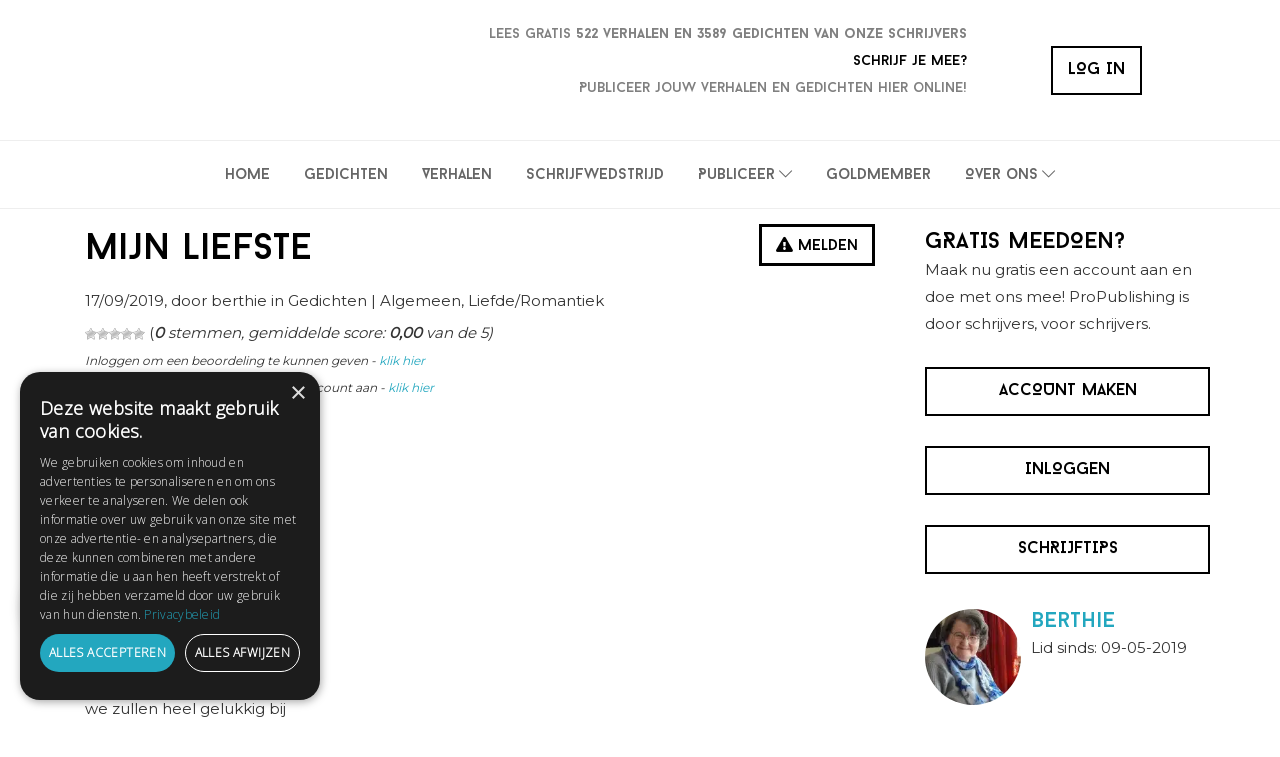

--- FILE ---
content_type: text/html; charset=UTF-8
request_url: https://propublishing.nl/gedichten/2019/09/berthie/mijn-liefste/
body_size: 41237
content:
<!DOCTYPE html>
<html lang="nl-NL">
<head >
<meta charset="UTF-8" />
<script type="text/javascript">
/* <![CDATA[ */
var gform;gform||(document.addEventListener("gform_main_scripts_loaded",function(){gform.scriptsLoaded=!0}),document.addEventListener("gform/theme/scripts_loaded",function(){gform.themeScriptsLoaded=!0}),window.addEventListener("DOMContentLoaded",function(){gform.domLoaded=!0}),gform={domLoaded:!1,scriptsLoaded:!1,themeScriptsLoaded:!1,isFormEditor:()=>"function"==typeof InitializeEditor,callIfLoaded:function(o){return!(!gform.domLoaded||!gform.scriptsLoaded||!gform.themeScriptsLoaded&&!gform.isFormEditor()||(gform.isFormEditor()&&console.warn("The use of gform.initializeOnLoaded() is deprecated in the form editor context and will be removed in Gravity Forms 3.1."),o(),0))},initializeOnLoaded:function(o){gform.callIfLoaded(o)||(document.addEventListener("gform_main_scripts_loaded",()=>{gform.scriptsLoaded=!0,gform.callIfLoaded(o)}),document.addEventListener("gform/theme/scripts_loaded",()=>{gform.themeScriptsLoaded=!0,gform.callIfLoaded(o)}),window.addEventListener("DOMContentLoaded",()=>{gform.domLoaded=!0,gform.callIfLoaded(o)}))},hooks:{action:{},filter:{}},addAction:function(o,r,e,t){gform.addHook("action",o,r,e,t)},addFilter:function(o,r,e,t){gform.addHook("filter",o,r,e,t)},doAction:function(o){gform.doHook("action",o,arguments)},applyFilters:function(o){return gform.doHook("filter",o,arguments)},removeAction:function(o,r){gform.removeHook("action",o,r)},removeFilter:function(o,r,e){gform.removeHook("filter",o,r,e)},addHook:function(o,r,e,t,n){null==gform.hooks[o][r]&&(gform.hooks[o][r]=[]);var d=gform.hooks[o][r];null==n&&(n=r+"_"+d.length),gform.hooks[o][r].push({tag:n,callable:e,priority:t=null==t?10:t})},doHook:function(r,o,e){var t;if(e=Array.prototype.slice.call(e,1),null!=gform.hooks[r][o]&&((o=gform.hooks[r][o]).sort(function(o,r){return o.priority-r.priority}),o.forEach(function(o){"function"!=typeof(t=o.callable)&&(t=window[t]),"action"==r?t.apply(null,e):e[0]=t.apply(null,e)})),"filter"==r)return e[0]},removeHook:function(o,r,t,n){var e;null!=gform.hooks[o][r]&&(e=(e=gform.hooks[o][r]).filter(function(o,r,e){return!!(null!=n&&n!=o.tag||null!=t&&t!=o.priority)}),gform.hooks[o][r]=e)}});
/* ]]> */
</script>

<meta name="viewport" content="width=device-width, initial-scale=1" />
<meta name='robots' content='index, follow, max-image-preview:large, max-snippet:-1, max-video-preview:-1' />
<script data-minify="1" type="text/javascript" charset="UTF-8" src="https://propublishing.nl/wp-content/cache/min/1/s/c01c76cd96b8c42e95e69cba1472b5e2.js?ver=1769432958" data-rocket-defer defer></script>
            <script data-no-defer="1" data-ezscrex="false" data-cfasync="false" data-pagespeed-no-defer data-cookieconsent="ignore">
                var ctPublicFunctions = {"_ajax_nonce":"53a0db92a3","_rest_nonce":"828f8fdf28","_ajax_url":"\/wp-admin\/admin-ajax.php","_rest_url":"https:\/\/propublishing.nl\/wp-json\/","data__cookies_type":"alternative","data__ajax_type":"rest","data__bot_detector_enabled":"0","data__frontend_data_log_enabled":1,"cookiePrefix":"","wprocket_detected":true,"host_url":"propublishing.nl","text__ee_click_to_select":"Klik om de hele gegevens te selecteren","text__ee_original_email":"De volledige tekst is","text__ee_got_it":"Duidelijk","text__ee_blocked":"Geblokkeerd","text__ee_cannot_connect":"Kan geen verbinding maken","text__ee_cannot_decode":"Kan e-mail niet decoderen. Onbekende reden","text__ee_email_decoder":"Cleantalk e-mail decoder","text__ee_wait_for_decoding":"De magie is onderweg!","text__ee_decoding_process":"Wacht een paar seconden terwijl we de contactgegevens decoderen."}
            </script>
        
            <script data-no-defer="1" data-ezscrex="false" data-cfasync="false" data-pagespeed-no-defer data-cookieconsent="ignore">
                var ctPublic = {"_ajax_nonce":"53a0db92a3","settings__forms__check_internal":"0","settings__forms__check_external":"0","settings__forms__force_protection":"0","settings__forms__search_test":"1","settings__forms__wc_add_to_cart":"0","settings__data__bot_detector_enabled":"0","settings__sfw__anti_crawler":0,"blog_home":"https:\/\/propublishing.nl\/","pixel__setting":"3","pixel__enabled":true,"pixel__url":"https:\/\/moderate10-v4.cleantalk.org\/pixel\/5082696a32ccd340166025d94bcc6dcb.gif","data__email_check_before_post":"1","data__email_check_exist_post":"0","data__cookies_type":"alternative","data__key_is_ok":true,"data__visible_fields_required":true,"wl_brandname":"Anti-Spam by CleanTalk","wl_brandname_short":"CleanTalk","ct_checkjs_key":"7f1063b02fede304159dac2453191d7fb1e26a4014ce49789d06c8a17a52d9ec","emailEncoderPassKey":"efa348ba9dbed234b6bab2107ebdb2fa","bot_detector_forms_excluded":"W10=","advancedCacheExists":true,"varnishCacheExists":false,"wc_ajax_add_to_cart":false}
            </script>
        
	<!-- This site is optimized with the Yoast SEO plugin v26.8 - https://yoast.com/product/yoast-seo-wordpress/ -->
	<title>mijn liefste - ProPublishing</title>
	<link rel="canonical" href="https://propublishing.nl/gedichten/2019/09/berthie/mijn-liefste/" />
	<meta property="og:locale" content="nl_NL" />
	<meta property="og:type" content="article" />
	<meta property="og:title" content="mijn liefste - ProPublishing" />
	<meta property="og:description" content="mijn liefste ik vind het fijn dat ik bij jou hoor je bent het liefste in mijn leven nooit zal ik jou verlaten altijd wil ik bij je zijn ja bij jou vind ik genezing bij jou lieveling voel ik me goed we zullen heel gelukkig bij elkaar zijn. lieveling, kom vandaag nog. &nbsp;" />
	<meta property="og:url" content="https://propublishing.nl/gedichten/2019/09/berthie/mijn-liefste/" />
	<meta property="og:site_name" content="ProPublishing" />
	<meta name="twitter:card" content="summary_large_image" />
	<script type="application/ld+json" class="yoast-schema-graph">{"@context":"https://schema.org","@graph":[{"@type":"WebPage","@id":"https://propublishing.nl/gedichten/2019/09/berthie/mijn-liefste/","url":"https://propublishing.nl/gedichten/2019/09/berthie/mijn-liefste/","name":"mijn liefste - ProPublishing","isPartOf":{"@id":"https://propublishing.nl/#website"},"datePublished":"2019-09-17T09:13:03+00:00","breadcrumb":{"@id":"https://propublishing.nl/gedichten/2019/09/berthie/mijn-liefste/#breadcrumb"},"inLanguage":"nl-NL","potentialAction":[{"@type":"ReadAction","target":["https://propublishing.nl/gedichten/2019/09/berthie/mijn-liefste/"]}]},{"@type":"BreadcrumbList","@id":"https://propublishing.nl/gedichten/2019/09/berthie/mijn-liefste/#breadcrumb","itemListElement":[{"@type":"ListItem","position":1,"name":"Home","item":"https://propublishing.nl/"},{"@type":"ListItem","position":2,"name":"mijn liefste"}]},{"@type":"WebSite","@id":"https://propublishing.nl/#website","url":"https://propublishing.nl/","name":"ProPublishing","description":"","potentialAction":[{"@type":"SearchAction","target":{"@type":"EntryPoint","urlTemplate":"https://propublishing.nl/?s={search_term_string}"},"query-input":{"@type":"PropertyValueSpecification","valueRequired":true,"valueName":"search_term_string"}}],"inLanguage":"nl-NL"}]}</script>
	<!-- / Yoast SEO plugin. -->



<link rel="alternate" type="application/rss+xml" title="ProPublishing &raquo; feed" href="https://propublishing.nl/feed/" />
<link rel="alternate" type="application/rss+xml" title="ProPublishing &raquo; reacties feed" href="https://propublishing.nl/comments/feed/" />
<link rel="alternate" type="application/rss+xml" title="ProPublishing &raquo; mijn liefste reacties feed" href="https://propublishing.nl/gedichten/2019/09/berthie/mijn-liefste/feed/" />
<link rel="alternate" title="oEmbed (JSON)" type="application/json+oembed" href="https://propublishing.nl/wp-json/oembed/1.0/embed?url=https%3A%2F%2Fpropublishing.nl%2Fgedichten%2F2019%2F09%2Fberthie%2Fmijn-liefste%2F" />
<link rel="alternate" title="oEmbed (XML)" type="text/xml+oembed" href="https://propublishing.nl/wp-json/oembed/1.0/embed?url=https%3A%2F%2Fpropublishing.nl%2Fgedichten%2F2019%2F09%2Fberthie%2Fmijn-liefste%2F&#038;format=xml" />
<style id='wp-img-auto-sizes-contain-inline-css' type='text/css'>
img:is([sizes=auto i],[sizes^="auto," i]){contain-intrinsic-size:3000px 1500px}
/*# sourceURL=wp-img-auto-sizes-contain-inline-css */
</style>
<link data-minify="1" rel='stylesheet' id='mp-theme-css' href='https://propublishing.nl/wp-content/cache/min/1/wp-content/plugins/memberpress/css/ui/theme.css?ver=1769704373'  media='all' />
<link rel='stylesheet' id='probu-thema-css' href='https://propublishing.nl/wp-content/themes/probu-thema/style.css?ver=2.3.0'  media='all' />
<style id='wp-emoji-styles-inline-css' type='text/css'>

	img.wp-smiley, img.emoji {
		display: inline !important;
		border: none !important;
		box-shadow: none !important;
		height: 1em !important;
		width: 1em !important;
		margin: 0 0.07em !important;
		vertical-align: -0.1em !important;
		background: none !important;
		padding: 0 !important;
	}
/*# sourceURL=wp-emoji-styles-inline-css */
</style>
<style id='wp-block-library-inline-css' type='text/css'>
:root{--wp-block-synced-color:#7a00df;--wp-block-synced-color--rgb:122,0,223;--wp-bound-block-color:var(--wp-block-synced-color);--wp-editor-canvas-background:#ddd;--wp-admin-theme-color:#007cba;--wp-admin-theme-color--rgb:0,124,186;--wp-admin-theme-color-darker-10:#006ba1;--wp-admin-theme-color-darker-10--rgb:0,107,160.5;--wp-admin-theme-color-darker-20:#005a87;--wp-admin-theme-color-darker-20--rgb:0,90,135;--wp-admin-border-width-focus:2px}@media (min-resolution:192dpi){:root{--wp-admin-border-width-focus:1.5px}}.wp-element-button{cursor:pointer}:root .has-very-light-gray-background-color{background-color:#eee}:root .has-very-dark-gray-background-color{background-color:#313131}:root .has-very-light-gray-color{color:#eee}:root .has-very-dark-gray-color{color:#313131}:root .has-vivid-green-cyan-to-vivid-cyan-blue-gradient-background{background:linear-gradient(135deg,#00d084,#0693e3)}:root .has-purple-crush-gradient-background{background:linear-gradient(135deg,#34e2e4,#4721fb 50%,#ab1dfe)}:root .has-hazy-dawn-gradient-background{background:linear-gradient(135deg,#faaca8,#dad0ec)}:root .has-subdued-olive-gradient-background{background:linear-gradient(135deg,#fafae1,#67a671)}:root .has-atomic-cream-gradient-background{background:linear-gradient(135deg,#fdd79a,#004a59)}:root .has-nightshade-gradient-background{background:linear-gradient(135deg,#330968,#31cdcf)}:root .has-midnight-gradient-background{background:linear-gradient(135deg,#020381,#2874fc)}:root{--wp--preset--font-size--normal:16px;--wp--preset--font-size--huge:42px}.has-regular-font-size{font-size:1em}.has-larger-font-size{font-size:2.625em}.has-normal-font-size{font-size:var(--wp--preset--font-size--normal)}.has-huge-font-size{font-size:var(--wp--preset--font-size--huge)}.has-text-align-center{text-align:center}.has-text-align-left{text-align:left}.has-text-align-right{text-align:right}.has-fit-text{white-space:nowrap!important}#end-resizable-editor-section{display:none}.aligncenter{clear:both}.items-justified-left{justify-content:flex-start}.items-justified-center{justify-content:center}.items-justified-right{justify-content:flex-end}.items-justified-space-between{justify-content:space-between}.screen-reader-text{border:0;clip-path:inset(50%);height:1px;margin:-1px;overflow:hidden;padding:0;position:absolute;width:1px;word-wrap:normal!important}.screen-reader-text:focus{background-color:#ddd;clip-path:none;color:#444;display:block;font-size:1em;height:auto;left:5px;line-height:normal;padding:15px 23px 14px;text-decoration:none;top:5px;width:auto;z-index:100000}html :where(.has-border-color){border-style:solid}html :where([style*=border-top-color]){border-top-style:solid}html :where([style*=border-right-color]){border-right-style:solid}html :where([style*=border-bottom-color]){border-bottom-style:solid}html :where([style*=border-left-color]){border-left-style:solid}html :where([style*=border-width]){border-style:solid}html :where([style*=border-top-width]){border-top-style:solid}html :where([style*=border-right-width]){border-right-style:solid}html :where([style*=border-bottom-width]){border-bottom-style:solid}html :where([style*=border-left-width]){border-left-style:solid}html :where(img[class*=wp-image-]){height:auto;max-width:100%}:where(figure){margin:0 0 1em}html :where(.is-position-sticky){--wp-admin--admin-bar--position-offset:var(--wp-admin--admin-bar--height,0px)}@media screen and (max-width:600px){html :where(.is-position-sticky){--wp-admin--admin-bar--position-offset:0px}}

/*# sourceURL=wp-block-library-inline-css */
</style><style id='global-styles-inline-css' type='text/css'>
:root{--wp--preset--aspect-ratio--square: 1;--wp--preset--aspect-ratio--4-3: 4/3;--wp--preset--aspect-ratio--3-4: 3/4;--wp--preset--aspect-ratio--3-2: 3/2;--wp--preset--aspect-ratio--2-3: 2/3;--wp--preset--aspect-ratio--16-9: 16/9;--wp--preset--aspect-ratio--9-16: 9/16;--wp--preset--color--black: #000000;--wp--preset--color--cyan-bluish-gray: #abb8c3;--wp--preset--color--white: #ffffff;--wp--preset--color--pale-pink: #f78da7;--wp--preset--color--vivid-red: #cf2e2e;--wp--preset--color--luminous-vivid-orange: #ff6900;--wp--preset--color--luminous-vivid-amber: #fcb900;--wp--preset--color--light-green-cyan: #7bdcb5;--wp--preset--color--vivid-green-cyan: #00d084;--wp--preset--color--pale-cyan-blue: #8ed1fc;--wp--preset--color--vivid-cyan-blue: #0693e3;--wp--preset--color--vivid-purple: #9b51e0;--wp--preset--gradient--vivid-cyan-blue-to-vivid-purple: linear-gradient(135deg,rgb(6,147,227) 0%,rgb(155,81,224) 100%);--wp--preset--gradient--light-green-cyan-to-vivid-green-cyan: linear-gradient(135deg,rgb(122,220,180) 0%,rgb(0,208,130) 100%);--wp--preset--gradient--luminous-vivid-amber-to-luminous-vivid-orange: linear-gradient(135deg,rgb(252,185,0) 0%,rgb(255,105,0) 100%);--wp--preset--gradient--luminous-vivid-orange-to-vivid-red: linear-gradient(135deg,rgb(255,105,0) 0%,rgb(207,46,46) 100%);--wp--preset--gradient--very-light-gray-to-cyan-bluish-gray: linear-gradient(135deg,rgb(238,238,238) 0%,rgb(169,184,195) 100%);--wp--preset--gradient--cool-to-warm-spectrum: linear-gradient(135deg,rgb(74,234,220) 0%,rgb(151,120,209) 20%,rgb(207,42,186) 40%,rgb(238,44,130) 60%,rgb(251,105,98) 80%,rgb(254,248,76) 100%);--wp--preset--gradient--blush-light-purple: linear-gradient(135deg,rgb(255,206,236) 0%,rgb(152,150,240) 100%);--wp--preset--gradient--blush-bordeaux: linear-gradient(135deg,rgb(254,205,165) 0%,rgb(254,45,45) 50%,rgb(107,0,62) 100%);--wp--preset--gradient--luminous-dusk: linear-gradient(135deg,rgb(255,203,112) 0%,rgb(199,81,192) 50%,rgb(65,88,208) 100%);--wp--preset--gradient--pale-ocean: linear-gradient(135deg,rgb(255,245,203) 0%,rgb(182,227,212) 50%,rgb(51,167,181) 100%);--wp--preset--gradient--electric-grass: linear-gradient(135deg,rgb(202,248,128) 0%,rgb(113,206,126) 100%);--wp--preset--gradient--midnight: linear-gradient(135deg,rgb(2,3,129) 0%,rgb(40,116,252) 100%);--wp--preset--font-size--small: 13px;--wp--preset--font-size--medium: 20px;--wp--preset--font-size--large: 36px;--wp--preset--font-size--x-large: 42px;--wp--preset--spacing--20: 0.44rem;--wp--preset--spacing--30: 0.67rem;--wp--preset--spacing--40: 1rem;--wp--preset--spacing--50: 1.5rem;--wp--preset--spacing--60: 2.25rem;--wp--preset--spacing--70: 3.38rem;--wp--preset--spacing--80: 5.06rem;--wp--preset--shadow--natural: 6px 6px 9px rgba(0, 0, 0, 0.2);--wp--preset--shadow--deep: 12px 12px 50px rgba(0, 0, 0, 0.4);--wp--preset--shadow--sharp: 6px 6px 0px rgba(0, 0, 0, 0.2);--wp--preset--shadow--outlined: 6px 6px 0px -3px rgb(255, 255, 255), 6px 6px rgb(0, 0, 0);--wp--preset--shadow--crisp: 6px 6px 0px rgb(0, 0, 0);}:where(.is-layout-flex){gap: 0.5em;}:where(.is-layout-grid){gap: 0.5em;}body .is-layout-flex{display: flex;}.is-layout-flex{flex-wrap: wrap;align-items: center;}.is-layout-flex > :is(*, div){margin: 0;}body .is-layout-grid{display: grid;}.is-layout-grid > :is(*, div){margin: 0;}:where(.wp-block-columns.is-layout-flex){gap: 2em;}:where(.wp-block-columns.is-layout-grid){gap: 2em;}:where(.wp-block-post-template.is-layout-flex){gap: 1.25em;}:where(.wp-block-post-template.is-layout-grid){gap: 1.25em;}.has-black-color{color: var(--wp--preset--color--black) !important;}.has-cyan-bluish-gray-color{color: var(--wp--preset--color--cyan-bluish-gray) !important;}.has-white-color{color: var(--wp--preset--color--white) !important;}.has-pale-pink-color{color: var(--wp--preset--color--pale-pink) !important;}.has-vivid-red-color{color: var(--wp--preset--color--vivid-red) !important;}.has-luminous-vivid-orange-color{color: var(--wp--preset--color--luminous-vivid-orange) !important;}.has-luminous-vivid-amber-color{color: var(--wp--preset--color--luminous-vivid-amber) !important;}.has-light-green-cyan-color{color: var(--wp--preset--color--light-green-cyan) !important;}.has-vivid-green-cyan-color{color: var(--wp--preset--color--vivid-green-cyan) !important;}.has-pale-cyan-blue-color{color: var(--wp--preset--color--pale-cyan-blue) !important;}.has-vivid-cyan-blue-color{color: var(--wp--preset--color--vivid-cyan-blue) !important;}.has-vivid-purple-color{color: var(--wp--preset--color--vivid-purple) !important;}.has-black-background-color{background-color: var(--wp--preset--color--black) !important;}.has-cyan-bluish-gray-background-color{background-color: var(--wp--preset--color--cyan-bluish-gray) !important;}.has-white-background-color{background-color: var(--wp--preset--color--white) !important;}.has-pale-pink-background-color{background-color: var(--wp--preset--color--pale-pink) !important;}.has-vivid-red-background-color{background-color: var(--wp--preset--color--vivid-red) !important;}.has-luminous-vivid-orange-background-color{background-color: var(--wp--preset--color--luminous-vivid-orange) !important;}.has-luminous-vivid-amber-background-color{background-color: var(--wp--preset--color--luminous-vivid-amber) !important;}.has-light-green-cyan-background-color{background-color: var(--wp--preset--color--light-green-cyan) !important;}.has-vivid-green-cyan-background-color{background-color: var(--wp--preset--color--vivid-green-cyan) !important;}.has-pale-cyan-blue-background-color{background-color: var(--wp--preset--color--pale-cyan-blue) !important;}.has-vivid-cyan-blue-background-color{background-color: var(--wp--preset--color--vivid-cyan-blue) !important;}.has-vivid-purple-background-color{background-color: var(--wp--preset--color--vivid-purple) !important;}.has-black-border-color{border-color: var(--wp--preset--color--black) !important;}.has-cyan-bluish-gray-border-color{border-color: var(--wp--preset--color--cyan-bluish-gray) !important;}.has-white-border-color{border-color: var(--wp--preset--color--white) !important;}.has-pale-pink-border-color{border-color: var(--wp--preset--color--pale-pink) !important;}.has-vivid-red-border-color{border-color: var(--wp--preset--color--vivid-red) !important;}.has-luminous-vivid-orange-border-color{border-color: var(--wp--preset--color--luminous-vivid-orange) !important;}.has-luminous-vivid-amber-border-color{border-color: var(--wp--preset--color--luminous-vivid-amber) !important;}.has-light-green-cyan-border-color{border-color: var(--wp--preset--color--light-green-cyan) !important;}.has-vivid-green-cyan-border-color{border-color: var(--wp--preset--color--vivid-green-cyan) !important;}.has-pale-cyan-blue-border-color{border-color: var(--wp--preset--color--pale-cyan-blue) !important;}.has-vivid-cyan-blue-border-color{border-color: var(--wp--preset--color--vivid-cyan-blue) !important;}.has-vivid-purple-border-color{border-color: var(--wp--preset--color--vivid-purple) !important;}.has-vivid-cyan-blue-to-vivid-purple-gradient-background{background: var(--wp--preset--gradient--vivid-cyan-blue-to-vivid-purple) !important;}.has-light-green-cyan-to-vivid-green-cyan-gradient-background{background: var(--wp--preset--gradient--light-green-cyan-to-vivid-green-cyan) !important;}.has-luminous-vivid-amber-to-luminous-vivid-orange-gradient-background{background: var(--wp--preset--gradient--luminous-vivid-amber-to-luminous-vivid-orange) !important;}.has-luminous-vivid-orange-to-vivid-red-gradient-background{background: var(--wp--preset--gradient--luminous-vivid-orange-to-vivid-red) !important;}.has-very-light-gray-to-cyan-bluish-gray-gradient-background{background: var(--wp--preset--gradient--very-light-gray-to-cyan-bluish-gray) !important;}.has-cool-to-warm-spectrum-gradient-background{background: var(--wp--preset--gradient--cool-to-warm-spectrum) !important;}.has-blush-light-purple-gradient-background{background: var(--wp--preset--gradient--blush-light-purple) !important;}.has-blush-bordeaux-gradient-background{background: var(--wp--preset--gradient--blush-bordeaux) !important;}.has-luminous-dusk-gradient-background{background: var(--wp--preset--gradient--luminous-dusk) !important;}.has-pale-ocean-gradient-background{background: var(--wp--preset--gradient--pale-ocean) !important;}.has-electric-grass-gradient-background{background: var(--wp--preset--gradient--electric-grass) !important;}.has-midnight-gradient-background{background: var(--wp--preset--gradient--midnight) !important;}.has-small-font-size{font-size: var(--wp--preset--font-size--small) !important;}.has-medium-font-size{font-size: var(--wp--preset--font-size--medium) !important;}.has-large-font-size{font-size: var(--wp--preset--font-size--large) !important;}.has-x-large-font-size{font-size: var(--wp--preset--font-size--x-large) !important;}
/*# sourceURL=global-styles-inline-css */
</style>

<style id='classic-theme-styles-inline-css' type='text/css'>
/*! This file is auto-generated */
.wp-block-button__link{color:#fff;background-color:#32373c;border-radius:9999px;box-shadow:none;text-decoration:none;padding:calc(.667em + 2px) calc(1.333em + 2px);font-size:1.125em}.wp-block-file__button{background:#32373c;color:#fff;text-decoration:none}
/*# sourceURL=/wp-includes/css/classic-themes.min.css */
</style>
<link rel='stylesheet' id='wp-components-css' href='https://propublishing.nl/wp-includes/css/dist/components/style.min.css?ver=6.9'  media='all' />
<link rel='stylesheet' id='wp-preferences-css' href='https://propublishing.nl/wp-includes/css/dist/preferences/style.min.css?ver=6.9'  media='all' />
<link rel='stylesheet' id='wp-block-editor-css' href='https://propublishing.nl/wp-includes/css/dist/block-editor/style.min.css?ver=6.9'  media='all' />
<link data-minify="1" rel='stylesheet' id='popup-maker-block-library-style-css' href='https://propublishing.nl/wp-content/cache/min/1/wp-content/plugins/popup-maker/dist/packages/block-library-style.css?ver=1769704373'  media='all' />
<link rel='stylesheet' id='better-recent-comments-css' href='https://propublishing.nl/wp-content/plugins/better-recent-comments/assets/css/better-recent-comments.min.css?ver=6.9'  media='all' />
<link rel='stylesheet' id='cleantalk-public-css-css' href='https://propublishing.nl/wp-content/cache/background-css/1/propublishing.nl/wp-content/plugins/cleantalk-spam-protect/css/cleantalk-public.min.css?ver=6.71.1_1769432695&wpr_t=1769825214'  media='all' />
<link rel='stylesheet' id='cleantalk-email-decoder-css-css' href='https://propublishing.nl/wp-content/plugins/cleantalk-spam-protect/css/cleantalk-email-decoder.min.css?ver=6.71.1_1769432695'  media='all' />
<link data-minify="1" rel='stylesheet' id='photoswipe-core-css-css' href='https://propublishing.nl/wp-content/cache/min/1/wp-content/plugins/photoswipe-masonry/photoswipe-dist/photoswipe.css?ver=1769704373'  media='all' />
<link data-minify="1" rel='stylesheet' id='pswp-skin-css' href='https://propublishing.nl/wp-content/cache/background-css/1/propublishing.nl/wp-content/cache/min/1/wp-content/plugins/photoswipe-masonry/photoswipe-dist/default-skin/default-skin.css?ver=1769704373&wpr_t=1769825214'  media='all' />
<link data-minify="1" rel='stylesheet' id='faqcss-css' href='https://propublishing.nl/wp-content/cache/min/1/wp-content/plugins/probu_faq/css/style.css?ver=1769704373'  media='all' />
<link data-minify="1" rel='stylesheet' id='sow-image-default-8b5b6f678277-css' href='https://propublishing.nl/wp-content/cache/min/1/wp-content/uploads/siteorigin-widgets/sow-image-default-8b5b6f678277.css?ver=1769704373'  media='all' />
<link data-minify="1" rel='stylesheet' id='jquery-background-video-css' href='https://propublishing.nl/wp-content/cache/min/1/wp-content/plugins/video-backgrounds-for-siteorigin-page-builder/assets/jquery.background-video.css?ver=1769704373'  media='all' />
<link data-minify="1" rel='stylesheet' id='so_video_background-css' href='https://propublishing.nl/wp-content/cache/min/1/wp-content/plugins/video-backgrounds-for-siteorigin-page-builder/assets/so_video_background.css?ver=1769704373'  media='all' />
<link data-minify="1" rel='stylesheet' id='wp-postratings-css' href='https://propublishing.nl/wp-content/cache/min/1/wp-content/plugins/wp-postratings/css/postratings-css.css?ver=1769704373'  media='all' />
<link data-minify="1" rel='stylesheet' id='ppress-frontend-css' href='https://propublishing.nl/wp-content/cache/background-css/1/propublishing.nl/wp-content/cache/min/1/wp-content/plugins/wp-user-avatar/assets/css/frontend.min.css?ver=1769704373&wpr_t=1769825214'  media='all' />
<link rel='stylesheet' id='ppress-flatpickr-css' href='https://propublishing.nl/wp-content/plugins/wp-user-avatar/assets/flatpickr/flatpickr.min.css?ver=4.16.8'  media='all' />
<link rel='stylesheet' id='ppress-select2-css' href='https://propublishing.nl/wp-content/plugins/wp-user-avatar/assets/select2/select2.min.css?ver=6.9'  media='all' />
<link data-minify="1" rel='stylesheet' id='if-menu-site-css-css' href='https://propublishing.nl/wp-content/cache/background-css/1/propublishing.nl/wp-content/cache/min/1/wp-content/plugins/if-menu/assets/if-menu-site.css?ver=1769704373&wpr_t=1769825214'  media='all' />
<link data-minify="1" rel='stylesheet' id='dashicons-css' href='https://propublishing.nl/wp-content/cache/min/1/wp-includes/css/dashicons.min.css?ver=1769704373'  media='all' />
<link rel='stylesheet' id='bootstrap-grid-css-css' href='https://propublishing.nl/wp-content/themes/probu-thema/bootstrap-4.0.0-dist/css/bootstrap-grid.min.css?ver=6.9'  media='all' />
<link rel='stylesheet' id='bootstrap-reboot-css-css' href='https://propublishing.nl/wp-content/themes/probu-thema/bootstrap-4.0.0-dist/css/bootstrap-reboot.min.css?ver=6.9'  media='all' />
<link rel='stylesheet' id='bootstrap-css-css' href='https://propublishing.nl/wp-content/themes/probu-thema/bootstrap-4.0.0-dist/css/bootstrap.min.css?ver=6.9'  media='all' />
<link data-minify="1" rel='stylesheet' id='sidenav-css-css' href='https://propublishing.nl/wp-content/cache/min/1/wp-content/themes/probu-thema/css/sidenav.css?ver=1769704373'  media='all' />
<link data-minify="1" rel='stylesheet' id='master-css-css' href='https://propublishing.nl/wp-content/cache/background-css/1/propublishing.nl/wp-content/cache/min/1/wp-content/themes/probu-thema/css/master.css?ver=1769704373&wpr_t=1769825214'  media='all' />
<link data-minify="1" rel='stylesheet' id='custom-css-css' href='https://propublishing.nl/wp-content/cache/background-css/1/propublishing.nl/wp-content/cache/min/1/wp-content/themes/probu-thema/css/custom.css?ver=1769704373&wpr_t=1769825214'  media='all' />
<link data-minify="1" rel='stylesheet' id='pro-css-css' href='https://propublishing.nl/wp-content/cache/min/1/wp-content/themes/probu-thema/css/propublishing.css?ver=1769704373'  media='all' />
<link data-minify="1" rel='stylesheet' id='fontawesome-css' href='https://propublishing.nl/wp-content/cache/min/1/wp-content/themes/probu-thema/fonts/fontawesome-pro-5.7.2-web/css/all.css?ver=1769704373'  media='all' />
<link data-minify="1" rel='stylesheet' id='baron-css' href='https://propublishing.nl/wp-content/cache/min/1/wp-content/themes/probu-thema/fonts/baron_neue/stylesheet.css?ver=1769704373'  media='all' />
<link data-minify="1" rel='stylesheet' id='webshop-css' href='https://propublishing.nl/wp-content/cache/background-css/1/propublishing.nl/wp-content/cache/min/1/wp-content/themes/probu-thema/css/webshop.css?ver=1769704374&wpr_t=1769825214'  media='all' />
<link data-minify="1" rel='stylesheet' id='tablepress-default-css' href='https://propublishing.nl/wp-content/cache/min/1/wp-content/plugins/tablepress/css/build/default.css?ver=1769704374'  media='all' />
<link data-minify="1" rel='stylesheet' id='wpdiscuz-frontend-css-css' href='https://propublishing.nl/wp-content/cache/background-css/1/propublishing.nl/wp-content/cache/min/1/wp-content/plugins/wpdiscuz/themes/default/style.css?ver=1769704374&wpr_t=1769825214'  media='all' />
<style id='wpdiscuz-frontend-css-inline-css' type='text/css'>
 #wpdcom .wpd-blog-administrator .wpd-comment-label{color:#ffffff;background-color:#81C5C9;border:none}#wpdcom .wpd-blog-administrator .wpd-comment-author, #wpdcom .wpd-blog-administrator .wpd-comment-author a{color:#81C5C9}#wpdcom.wpd-layout-1 .wpd-comment .wpd-blog-administrator .wpd-avatar img{border-color:#81C5C9}#wpdcom.wpd-layout-2 .wpd-comment.wpd-reply .wpd-comment-wrap.wpd-blog-administrator{border-left:3px solid #81C5C9}#wpdcom.wpd-layout-2 .wpd-comment .wpd-blog-administrator .wpd-avatar img{border-bottom-color:#81C5C9}#wpdcom.wpd-layout-3 .wpd-blog-administrator .wpd-comment-subheader{border-top:1px dashed #81C5C9}#wpdcom.wpd-layout-3 .wpd-reply .wpd-blog-administrator .wpd-comment-right{border-left:1px solid #81C5C9}#wpdcom .wpd-blog-author .wpd-comment-label{color:#ffffff;background-color:#81C5C9;border:none}#wpdcom .wpd-blog-author .wpd-comment-author, #wpdcom .wpd-blog-author .wpd-comment-author a{color:#81C5C9}#wpdcom.wpd-layout-1 .wpd-comment .wpd-blog-author .wpd-avatar img{border-color:#81C5C9}#wpdcom.wpd-layout-2 .wpd-comment .wpd-blog-author .wpd-avatar img{border-bottom-color:#81C5C9}#wpdcom.wpd-layout-3 .wpd-blog-author .wpd-comment-subheader{border-top:1px dashed #81C5C9}#wpdcom.wpd-layout-3 .wpd-reply .wpd-blog-author .wpd-comment-right{border-left:1px solid #81C5C9}#wpdcom .wpd-blog-contributor .wpd-comment-label{color:#ffffff;background-color:#81C5C9;border:none}#wpdcom .wpd-blog-contributor .wpd-comment-author, #wpdcom .wpd-blog-contributor .wpd-comment-author a{color:#81C5C9}#wpdcom.wpd-layout-1 .wpd-comment .wpd-blog-contributor .wpd-avatar img{border-color:#81C5C9}#wpdcom.wpd-layout-2 .wpd-comment .wpd-blog-contributor .wpd-avatar img{border-bottom-color:#81C5C9}#wpdcom.wpd-layout-3 .wpd-blog-contributor .wpd-comment-subheader{border-top:1px dashed #81C5C9}#wpdcom.wpd-layout-3 .wpd-reply .wpd-blog-contributor .wpd-comment-right{border-left:1px solid #81C5C9}#wpdcom .wpd-blog-editor .wpd-comment-label{color:#ffffff;background-color:#81C5C9;border:none}#wpdcom .wpd-blog-editor .wpd-comment-author, #wpdcom .wpd-blog-editor .wpd-comment-author a{color:#81C5C9}#wpdcom.wpd-layout-1 .wpd-comment .wpd-blog-editor .wpd-avatar img{border-color:#81C5C9}#wpdcom.wpd-layout-2 .wpd-comment.wpd-reply .wpd-comment-wrap.wpd-blog-editor{border-left:3px solid #81C5C9}#wpdcom.wpd-layout-2 .wpd-comment .wpd-blog-editor .wpd-avatar img{border-bottom-color:#81C5C9}#wpdcom.wpd-layout-3 .wpd-blog-editor .wpd-comment-subheader{border-top:1px dashed #81C5C9}#wpdcom.wpd-layout-3 .wpd-reply .wpd-blog-editor .wpd-comment-right{border-left:1px solid #81C5C9}#wpdcom .wpd-blog-goldmember .wpd-comment-label{color:#ffffff;background-color:#D1B458;border:none}#wpdcom .wpd-blog-goldmember .wpd-comment-author, #wpdcom .wpd-blog-goldmember .wpd-comment-author a{color:#D1B458}#wpdcom.wpd-layout-1 .wpd-comment .wpd-blog-goldmember .wpd-avatar img{border-color:#D1B458}#wpdcom.wpd-layout-2 .wpd-comment .wpd-blog-goldmember .wpd-avatar img{border-bottom-color:#D1B458}#wpdcom.wpd-layout-3 .wpd-blog-goldmember .wpd-comment-subheader{border-top:1px dashed #D1B458}#wpdcom.wpd-layout-3 .wpd-reply .wpd-blog-goldmember .wpd-comment-right{border-left:1px solid #D1B458}#wpdcom .wpd-blog-gratis_membership .wpd-comment-label{color:#ffffff;background-color:#81C991;border:none}#wpdcom .wpd-blog-gratis_membership .wpd-comment-author, #wpdcom .wpd-blog-gratis_membership .wpd-comment-author a{color:#81C991}#wpdcom.wpd-layout-1 .wpd-comment .wpd-blog-gratis_membership .wpd-avatar img{border-color:#81C991}#wpdcom.wpd-layout-2 .wpd-comment .wpd-blog-gratis_membership .wpd-avatar img{border-bottom-color:#81C991}#wpdcom.wpd-layout-3 .wpd-blog-gratis_membership .wpd-comment-subheader{border-top:1px dashed #81C991}#wpdcom.wpd-layout-3 .wpd-reply .wpd-blog-gratis_membership .wpd-comment-right{border-left:1px solid #81C991}#wpdcom .wpd-blog-wpseo_editor .wpd-comment-label{color:#ffffff;background-color:#81C5C9;border:none}#wpdcom .wpd-blog-wpseo_editor .wpd-comment-author, #wpdcom .wpd-blog-wpseo_editor .wpd-comment-author a{color:#81C5C9}#wpdcom.wpd-layout-1 .wpd-comment .wpd-blog-wpseo_editor .wpd-avatar img{border-color:#81C5C9}#wpdcom.wpd-layout-2 .wpd-comment .wpd-blog-wpseo_editor .wpd-avatar img{border-bottom-color:#81C5C9}#wpdcom.wpd-layout-3 .wpd-blog-wpseo_editor .wpd-comment-subheader{border-top:1px dashed #81C5C9}#wpdcom.wpd-layout-3 .wpd-reply .wpd-blog-wpseo_editor .wpd-comment-right{border-left:1px solid #81C5C9}#wpdcom .wpd-blog-wpseo_manager .wpd-comment-label{color:#ffffff;background-color:#81C5C9;border:none}#wpdcom .wpd-blog-wpseo_manager .wpd-comment-author, #wpdcom .wpd-blog-wpseo_manager .wpd-comment-author a{color:#81C5C9}#wpdcom.wpd-layout-1 .wpd-comment .wpd-blog-wpseo_manager .wpd-avatar img{border-color:#81C5C9}#wpdcom.wpd-layout-2 .wpd-comment .wpd-blog-wpseo_manager .wpd-avatar img{border-bottom-color:#81C5C9}#wpdcom.wpd-layout-3 .wpd-blog-wpseo_manager .wpd-comment-subheader{border-top:1px dashed #81C5C9}#wpdcom.wpd-layout-3 .wpd-reply .wpd-blog-wpseo_manager .wpd-comment-right{border-left:1px solid #81C5C9}#wpdcom .wpd-blog-subscriber .wpd-comment-label{color:#ffffff;background-color:#81C5C9;border:none}#wpdcom .wpd-blog-subscriber .wpd-comment-author, #wpdcom .wpd-blog-subscriber .wpd-comment-author a{color:#81C5C9}#wpdcom.wpd-layout-2 .wpd-comment .wpd-blog-subscriber .wpd-avatar img{border-bottom-color:#81C5C9}#wpdcom.wpd-layout-3 .wpd-blog-subscriber .wpd-comment-subheader{border-top:1px dashed #81C5C9}#wpdcom .wpd-blog-payer .wpd-comment-label{color:#ffffff;background-color:#81C5C9;border:none}#wpdcom .wpd-blog-payer .wpd-comment-author, #wpdcom .wpd-blog-payer .wpd-comment-author a{color:#81C5C9}#wpdcom.wpd-layout-1 .wpd-comment .wpd-blog-payer .wpd-avatar img{border-color:#81C5C9}#wpdcom.wpd-layout-2 .wpd-comment .wpd-blog-payer .wpd-avatar img{border-bottom-color:#81C5C9}#wpdcom.wpd-layout-3 .wpd-blog-payer .wpd-comment-subheader{border-top:1px dashed #81C5C9}#wpdcom.wpd-layout-3 .wpd-reply .wpd-blog-payer .wpd-comment-right{border-left:1px solid #81C5C9}#wpdcom .wpd-blog-translator .wpd-comment-label{color:#ffffff;background-color:#00B38F;border:none}#wpdcom .wpd-blog-translator .wpd-comment-author, #wpdcom .wpd-blog-translator .wpd-comment-author a{color:#00B38F}#wpdcom.wpd-layout-1 .wpd-comment .wpd-blog-translator .wpd-avatar img{border-color:#00B38F}#wpdcom.wpd-layout-2 .wpd-comment .wpd-blog-translator .wpd-avatar img{border-bottom-color:#00B38F}#wpdcom.wpd-layout-3 .wpd-blog-translator .wpd-comment-subheader{border-top:1px dashed #00B38F}#wpdcom.wpd-layout-3 .wpd-reply .wpd-blog-translator .wpd-comment-right{border-left:1px solid #00B38F}#wpdcom .wpd-blog-permalinks_customizer_manager .wpd-comment-label{color:#ffffff;background-color:#00B38F;border:none}#wpdcom .wpd-blog-permalinks_customizer_manager .wpd-comment-author, #wpdcom .wpd-blog-permalinks_customizer_manager .wpd-comment-author a{color:#00B38F}#wpdcom.wpd-layout-1 .wpd-comment .wpd-blog-permalinks_customizer_manager .wpd-avatar img{border-color:#00B38F}#wpdcom.wpd-layout-2 .wpd-comment .wpd-blog-permalinks_customizer_manager .wpd-avatar img{border-bottom-color:#00B38F}#wpdcom.wpd-layout-3 .wpd-blog-permalinks_customizer_manager .wpd-comment-subheader{border-top:1px dashed #00B38F}#wpdcom.wpd-layout-3 .wpd-reply .wpd-blog-permalinks_customizer_manager .wpd-comment-right{border-left:1px solid #00B38F}#wpdcom .wpd-blog-post_author .wpd-comment-label{color:#ffffff;background-color:#307A7F;border:none}#wpdcom .wpd-blog-post_author .wpd-comment-author, #wpdcom .wpd-blog-post_author .wpd-comment-author a{color:#307A7F}#wpdcom .wpd-blog-post_author .wpd-avatar img{border-color:#307A7F}#wpdcom.wpd-layout-1 .wpd-comment .wpd-blog-post_author .wpd-avatar img{border-color:#307A7F}#wpdcom.wpd-layout-2 .wpd-comment.wpd-reply .wpd-comment-wrap.wpd-blog-post_author{border-left:3px solid #307A7F}#wpdcom.wpd-layout-2 .wpd-comment .wpd-blog-post_author .wpd-avatar img{border-bottom-color:#307A7F}#wpdcom.wpd-layout-3 .wpd-blog-post_author .wpd-comment-subheader{border-top:1px dashed #307A7F}#wpdcom.wpd-layout-3 .wpd-reply .wpd-blog-post_author .wpd-comment-right{border-left:1px solid #307A7F}#wpdcom .wpd-blog-guest .wpd-comment-label{color:#ffffff;background-color:#81C5C9;border:none}#wpdcom .wpd-blog-guest .wpd-comment-author, #wpdcom .wpd-blog-guest .wpd-comment-author a{color:#81C5C9}#wpdcom.wpd-layout-3 .wpd-blog-guest .wpd-comment-subheader{border-top:1px dashed #81C5C9}#comments, #respond, .comments-area, #wpdcom{}#wpdcom .ql-editor > *{color:#777777}#wpdcom .ql-editor::before{}#wpdcom .ql-toolbar{border:1px solid #DDDDDD;border-top:none}#wpdcom .ql-container{border:1px solid #DDDDDD;border-bottom:none}#wpdcom .wpd-form-row .wpdiscuz-item input[type="text"], #wpdcom .wpd-form-row .wpdiscuz-item input[type="email"], #wpdcom .wpd-form-row .wpdiscuz-item input[type="url"], #wpdcom .wpd-form-row .wpdiscuz-item input[type="color"], #wpdcom .wpd-form-row .wpdiscuz-item input[type="date"], #wpdcom .wpd-form-row .wpdiscuz-item input[type="datetime"], #wpdcom .wpd-form-row .wpdiscuz-item input[type="datetime-local"], #wpdcom .wpd-form-row .wpdiscuz-item input[type="month"], #wpdcom .wpd-form-row .wpdiscuz-item input[type="number"], #wpdcom .wpd-form-row .wpdiscuz-item input[type="time"], #wpdcom textarea, #wpdcom select{border:1px solid #DDDDDD;color:#777777}#wpdcom .wpd-form-row .wpdiscuz-item textarea{border:1px solid #DDDDDD}#wpdcom input::placeholder, #wpdcom textarea::placeholder, #wpdcom input::-moz-placeholder, #wpdcom textarea::-webkit-input-placeholder{}#wpdcom .wpd-comment-text{color:#777777}#wpdcom .wpd-thread-head .wpd-thread-info{border-bottom:2px solid #81C5C9}#wpdcom .wpd-thread-head .wpd-thread-info.wpd-reviews-tab svg{fill:#81C5C9}#wpdcom .wpd-thread-head .wpdiscuz-user-settings{border-bottom:2px solid #81C5C9}#wpdcom .wpd-thread-head .wpdiscuz-user-settings:hover{color:#81C5C9}#wpdcom .wpd-comment .wpd-follow-link:hover{color:#81C5C9}#wpdcom .wpd-comment-status .wpd-sticky{color:#81C5C9}#wpdcom .wpd-thread-filter .wpdf-active{color:#81C5C9;border-bottom-color:#81C5C9}#wpdcom .wpd-comment-info-bar{border:1px dashed #9bd1d4;background:#f3fafa}#wpdcom .wpd-comment-info-bar .wpd-current-view i{color:#81C5C9}#wpdcom .wpd-filter-view-all:hover{background:#81C5C9}#wpdcom .wpdiscuz-item .wpdiscuz-rating > label{color:#DDDDDD}#wpdcom .wpdiscuz-item .wpdiscuz-rating:not(:checked) > label:hover, .wpdiscuz-rating:not(:checked) > label:hover ~ label{}#wpdcom .wpdiscuz-item .wpdiscuz-rating > input ~ label:hover, #wpdcom .wpdiscuz-item .wpdiscuz-rating > input:not(:checked) ~ label:hover ~ label, #wpdcom .wpdiscuz-item .wpdiscuz-rating > input:not(:checked) ~ label:hover ~ label{color:#FFED85}#wpdcom .wpdiscuz-item .wpdiscuz-rating > input:checked ~ label:hover, #wpdcom .wpdiscuz-item .wpdiscuz-rating > input:checked ~ label:hover, #wpdcom .wpdiscuz-item .wpdiscuz-rating > label:hover ~ input:checked ~ label, #wpdcom .wpdiscuz-item .wpdiscuz-rating > input:checked + label:hover ~ label, #wpdcom .wpdiscuz-item .wpdiscuz-rating > input:checked ~ label:hover ~ label, .wpd-custom-field .wcf-active-star, #wpdcom .wpdiscuz-item .wpdiscuz-rating > input:checked ~ label{color:#FFD700}#wpd-post-rating .wpd-rating-wrap .wpd-rating-stars svg .wpd-star{fill:#DDDDDD}#wpd-post-rating .wpd-rating-wrap .wpd-rating-stars svg .wpd-active{fill:#FFD700}#wpd-post-rating .wpd-rating-wrap .wpd-rate-starts svg .wpd-star{fill:#DDDDDD}#wpd-post-rating .wpd-rating-wrap .wpd-rate-starts:hover svg .wpd-star{fill:#FFED85}#wpd-post-rating.wpd-not-rated .wpd-rating-wrap .wpd-rate-starts svg:hover ~ svg .wpd-star{fill:#DDDDDD}.wpdiscuz-post-rating-wrap .wpd-rating .wpd-rating-wrap .wpd-rating-stars svg .wpd-star{fill:#DDDDDD}.wpdiscuz-post-rating-wrap .wpd-rating .wpd-rating-wrap .wpd-rating-stars svg .wpd-active{fill:#FFD700}#wpdcom .wpd-comment .wpd-follow-active{color:#ff7a00}#wpdcom .page-numbers{color:#555;border:#555 1px solid}#wpdcom span.current{background:#555}#wpdcom.wpd-layout-1 .wpd-new-loaded-comment > .wpd-comment-wrap > .wpd-comment-right{background:#FFFAD6}#wpdcom.wpd-layout-2 .wpd-new-loaded-comment.wpd-comment > .wpd-comment-wrap > .wpd-comment-right{background:#FFFAD6}#wpdcom.wpd-layout-2 .wpd-new-loaded-comment.wpd-comment.wpd-reply > .wpd-comment-wrap > .wpd-comment-right{background:transparent}#wpdcom.wpd-layout-2 .wpd-new-loaded-comment.wpd-comment.wpd-reply > .wpd-comment-wrap{background:#FFFAD6}#wpdcom.wpd-layout-3 .wpd-new-loaded-comment.wpd-comment > .wpd-comment-wrap > .wpd-comment-right{background:#FFFAD6}#wpdcom .wpd-follow:hover i, #wpdcom .wpd-unfollow:hover i, #wpdcom .wpd-comment .wpd-follow-active:hover i{color:#81C5C9}#wpdcom .wpdiscuz-readmore{cursor:pointer;color:#81C5C9}.wpd-custom-field .wcf-pasiv-star, #wpcomm .wpdiscuz-item .wpdiscuz-rating > label{color:#DDDDDD}.wpd-wrapper .wpd-list-item.wpd-active{border-top:3px solid #81C5C9}#wpdcom.wpd-layout-2 .wpd-comment.wpd-reply.wpd-unapproved-comment .wpd-comment-wrap{border-left:3px solid #FFFAD6}#wpdcom.wpd-layout-3 .wpd-comment.wpd-reply.wpd-unapproved-comment .wpd-comment-right{border-left:1px solid #FFFAD6}#wpdcom .wpd-prim-button{background-color:#555555;color:#FFFFFF}#wpdcom .wpd_label__check i.wpdicon-on{color:#555555;border:1px solid #aaaaaa}#wpd-bubble-wrapper #wpd-bubble-all-comments-count{color:#1DB99A}#wpd-bubble-wrapper > div{background-color:#1DB99A}#wpd-bubble-wrapper > #wpd-bubble #wpd-bubble-add-message{background-color:#1DB99A}#wpd-bubble-wrapper > #wpd-bubble #wpd-bubble-add-message::before{border-left-color:#1DB99A;border-right-color:#1DB99A}#wpd-bubble-wrapper.wpd-right-corner > #wpd-bubble #wpd-bubble-add-message::before{border-left-color:#1DB99A;border-right-color:#1DB99A}.wpd-inline-icon-wrapper path.wpd-inline-icon-first{fill:#1DB99A}.wpd-inline-icon-count{background-color:#1DB99A}.wpd-inline-icon-count::before{border-right-color:#1DB99A}.wpd-inline-form-wrapper::before{border-bottom-color:#1DB99A}.wpd-inline-form-question{background-color:#1DB99A}.wpd-inline-form{background-color:#1DB99A}.wpd-last-inline-comments-wrapper{border-color:#1DB99A}.wpd-last-inline-comments-wrapper::before{border-bottom-color:#1DB99A}.wpd-last-inline-comments-wrapper .wpd-view-all-inline-comments{background:#1DB99A}.wpd-last-inline-comments-wrapper .wpd-view-all-inline-comments:hover,.wpd-last-inline-comments-wrapper .wpd-view-all-inline-comments:active,.wpd-last-inline-comments-wrapper .wpd-view-all-inline-comments:focus{background-color:#1DB99A}#wpdcom .ql-snow .ql-tooltip[data-mode="link"]::before{content:"Link invoeren:"}#wpdcom .ql-snow .ql-tooltip.ql-editing a.ql-action::after{content:"Opslaan"}.comments-area{width:auto}
/*# sourceURL=wpdiscuz-frontend-css-inline-css */
</style>
<link data-minify="1" rel='stylesheet' id='wpdiscuz-fa-css' href='https://propublishing.nl/wp-content/cache/min/1/wp-content/plugins/wpdiscuz/assets/third-party/font-awesome-5.13.0/css/fa.min.css?ver=1769704374'  media='all' />
<link rel='stylesheet' id='wpdiscuz-combo-css-css' href='https://propublishing.nl/wp-content/cache/background-css/1/propublishing.nl/wp-content/plugins/wpdiscuz/assets/css/wpdiscuz-combo.min.css?ver=6.9&wpr_t=1769825214'  media='all' />
<link rel='stylesheet' id='gforms_reset_css-css' href='https://propublishing.nl/wp-content/plugins/gravityforms/legacy/css/formreset.min.css?ver=2.9.26'  media='all' />
<link rel='stylesheet' id='gforms_formsmain_css-css' href='https://propublishing.nl/wp-content/cache/background-css/1/propublishing.nl/wp-content/plugins/gravityforms/legacy/css/formsmain.min.css?ver=2.9.26&wpr_t=1769825214'  media='all' />
<link rel='stylesheet' id='gforms_ready_class_css-css' href='https://propublishing.nl/wp-content/plugins/gravityforms/legacy/css/readyclass.min.css?ver=2.9.26'  media='all' />
<link rel='stylesheet' id='gforms_browsers_css-css' href='https://propublishing.nl/wp-content/plugins/gravityforms/legacy/css/browsers.min.css?ver=2.9.26'  media='all' />
<link data-minify="1" rel='stylesheet' id='gwreadonly-css' href='https://propublishing.nl/wp-content/cache/min/1/wp-content/plugins/gwreadonly/css/gwreadonly.css?ver=1769704374'  media='all' />
<link data-minify="1" rel='stylesheet' id='popup-maker-site-css' href='https://propublishing.nl/wp-content/cache/min/1/wp-content/uploads/pum/pum-site-styles.css?ver=1769704374'  media='all' />
<link data-minify="1" rel='stylesheet' id='gform_basic-css' href='https://propublishing.nl/wp-content/cache/background-css/1/propublishing.nl/wp-content/cache/min/1/wp-content/plugins/gravityforms/assets/css/dist/basic.min.css?ver=1769704374&wpr_t=1769825214'  media='all' />
<link rel='stylesheet' id='gform_theme_components-css' href='https://propublishing.nl/wp-content/plugins/gravityforms/assets/css/dist/theme-components.min.css?ver=2.9.26'  media='all' />
<link rel='stylesheet' id='gform_theme-css' href='https://propublishing.nl/wp-content/cache/background-css/1/propublishing.nl/wp-content/plugins/gravityforms/assets/css/dist/theme.min.css?ver=2.9.26&wpr_t=1769825214'  media='all' />
<style id='rocket-lazyload-inline-css' type='text/css'>
.rll-youtube-player{position:relative;padding-bottom:56.23%;height:0;overflow:hidden;max-width:100%;}.rll-youtube-player:focus-within{outline: 2px solid currentColor;outline-offset: 5px;}.rll-youtube-player iframe{position:absolute;top:0;left:0;width:100%;height:100%;z-index:100;background:0 0}.rll-youtube-player img{bottom:0;display:block;left:0;margin:auto;max-width:100%;width:100%;position:absolute;right:0;top:0;border:none;height:auto;-webkit-transition:.4s all;-moz-transition:.4s all;transition:.4s all}.rll-youtube-player img:hover{-webkit-filter:brightness(75%)}.rll-youtube-player .play{height:100%;width:100%;left:0;top:0;position:absolute;background:var(--wpr-bg-d4f212e6-6914-4356-a5f8-214bcdbb8821) no-repeat center;background-color: transparent !important;cursor:pointer;border:none;}
/*# sourceURL=rocket-lazyload-inline-css */
</style>
<script  src="https://propublishing.nl/wp-includes/js/jquery/jquery.min.js?ver=3.7.1" id="jquery-core-js"></script>
<script  src="https://propublishing.nl/wp-includes/js/jquery/jquery-migrate.min.js?ver=3.4.1" id="jquery-migrate-js"></script>
<script data-minify="1"  src="https://propublishing.nl/wp-content/cache/min/1/wp-content/themes/probu-thema/js/custom/scripts.js?ver=1769432958" id="custom-script-js" data-rocket-defer defer></script>
<script  src="https://propublishing.nl/wp-content/plugins/cleantalk-spam-protect/js/apbct-public-bundle_gathering.min.js?ver=6.71.1_1769432695" id="apbct-public-bundle_gathering.min-js-js" data-rocket-defer defer></script>
<script  src="https://propublishing.nl/wp-content/plugins/photoswipe-masonry/photoswipe-dist/photoswipe.min.js?ver=6.9" id="photoswipe-js" data-rocket-defer defer></script>
<script data-minify="1"  src="https://propublishing.nl/wp-content/cache/min/1/wp-content/plugins/photoswipe-masonry/photoswipe-masonry.js?ver=1769432958" id="photoswipe-masonry-js-js" data-rocket-defer defer></script>
<script  src="https://propublishing.nl/wp-content/plugins/photoswipe-masonry/photoswipe-dist/photoswipe-ui-default.min.js?ver=6.9" id="photoswipe-ui-default-js" data-rocket-defer defer></script>
<script  src="https://propublishing.nl/wp-content/plugins/photoswipe-masonry/masonry.pkgd.min.js?ver=6.9" id="photoswipe-masonry-js" data-rocket-defer defer></script>
<script  src="https://propublishing.nl/wp-content/plugins/photoswipe-masonry/imagesloaded.pkgd.min.js?ver=6.9" id="photoswipe-imagesloaded-js" data-rocket-defer defer></script>
<script  src="https://propublishing.nl/wp-content/plugins/wp-user-avatar/assets/flatpickr/flatpickr.min.js?ver=4.16.8" id="ppress-flatpickr-js" data-rocket-defer defer></script>
<script  src="https://propublishing.nl/wp-content/plugins/wp-user-avatar/assets/select2/select2.min.js?ver=4.16.8" id="ppress-select2-js" data-rocket-defer defer></script>
<script  src="https://propublishing.nl/wp-content/themes/probu-thema/bootstrap-4.0.0-dist/js/bootstrap.bundle.min.js?ver=6.9" id="bootstrap-js-js" data-rocket-defer defer></script>
<script data-minify="1"  src="https://propublishing.nl/wp-content/cache/min/1/wp-content/themes/probu-thema/js/custom/list-options.js?ver=1769432958" id="listoptions-js-js" data-rocket-defer defer></script>
<script data-minify="1"  src="https://propublishing.nl/wp-content/cache/min/1/wp-content/themes/probu-thema/js/custom/sidenav-js.js?ver=1769432958" id="sidenav-script-js" data-rocket-defer defer></script>
<script data-minify="1"  src="https://propublishing.nl/wp-content/cache/min/1/wp-content/themes/probu-thema/js/custom/smoothscroll.js?ver=1769432958" id="smoothscrolling-js" data-rocket-defer defer></script>
<script data-minify="1"  src="https://propublishing.nl/wp-content/cache/min/1/wp-content/themes/probu-thema/js/custom/header-markup.js?ver=1769432958" id="header-markup-js" data-rocket-defer defer></script>
<script  defer='defer' src="https://propublishing.nl/wp-content/plugins/gravityforms/js/jquery.json.min.js?ver=2.9.26" id="gform_json-js"></script>
<script type="text/javascript" id="gform_gravityforms-js-extra">
/* <![CDATA[ */
var gf_global = {"gf_currency_config":{"name":"Euro","symbol_left":"&#8364;","symbol_right":"","symbol_padding":" ","thousand_separator":".","decimal_separator":",","decimals":2},"base_url":"https://propublishing.nl/wp-content/plugins/gravityforms","number_formats":[],"spinnerUrl":"https://propublishing.nl/wp-content/plugins/gravityforms/images/spinner.svg","version_hash":"baeeb250d3413c730b0a8b7aa333fc86","strings":{"newRowAdded":"Nieuwe rij toegevoegd.","rowRemoved":"Rij verwijderd","formSaved":"Het formulier is opgeslagen. De inhoud bevat de link om terug te keren en het formulier in te vullen."}};
var gf_global = {"gf_currency_config":{"name":"Euro","symbol_left":"&#8364;","symbol_right":"","symbol_padding":" ","thousand_separator":".","decimal_separator":",","decimals":2},"base_url":"https://propublishing.nl/wp-content/plugins/gravityforms","number_formats":[],"spinnerUrl":"https://propublishing.nl/wp-content/plugins/gravityforms/images/spinner.svg","version_hash":"baeeb250d3413c730b0a8b7aa333fc86","strings":{"newRowAdded":"Nieuwe rij toegevoegd.","rowRemoved":"Rij verwijderd","formSaved":"Het formulier is opgeslagen. De inhoud bevat de link om terug te keren en het formulier in te vullen."}};
var gf_legacy = {"is_legacy":""};
var gf_global = {"gf_currency_config":{"name":"Euro","symbol_left":"&#8364;","symbol_right":"","symbol_padding":" ","thousand_separator":".","decimal_separator":",","decimals":2},"base_url":"https://propublishing.nl/wp-content/plugins/gravityforms","number_formats":[],"spinnerUrl":"https://propublishing.nl/wp-content/plugins/gravityforms/images/spinner.svg","version_hash":"baeeb250d3413c730b0a8b7aa333fc86","strings":{"newRowAdded":"Nieuwe rij toegevoegd.","rowRemoved":"Rij verwijderd","formSaved":"Het formulier is opgeslagen. De inhoud bevat de link om terug te keren en het formulier in te vullen."}};
var gf_legacy = {"is_legacy":""};
var gf_global = {"gf_currency_config":{"name":"Euro","symbol_left":"&#8364;","symbol_right":"","symbol_padding":" ","thousand_separator":".","decimal_separator":",","decimals":2},"base_url":"https://propublishing.nl/wp-content/plugins/gravityforms","number_formats":[],"spinnerUrl":"https://propublishing.nl/wp-content/plugins/gravityforms/images/spinner.svg","version_hash":"baeeb250d3413c730b0a8b7aa333fc86","strings":{"newRowAdded":"Nieuwe rij toegevoegd.","rowRemoved":"Rij verwijderd","formSaved":"Het formulier is opgeslagen. De inhoud bevat de link om terug te keren en het formulier in te vullen."}};
var gform_i18n = {"datepicker":{"days":{"monday":"Ma","tuesday":"Di","wednesday":"Wo","thursday":"Do","friday":"Vr","saturday":"Za","sunday":"Zo"},"months":{"january":"Januari","february":"Februari","march":"Maart","april":"April","may":"Mei","june":"Juni","july":"Juli","august":"Augustus","september":"September","october":"Oktober","november":"November","december":"December"},"firstDay":1,"iconText":"Selecteer een datum"}};
var gf_legacy_multi = {"9":"1","7":""};
var gform_gravityforms = {"strings":{"invalid_file_extension":"Dit bestandstype is niet toegestaan. Moet \u00e9\u00e9n van de volgende zijn:","delete_file":"Dit bestand verwijderen","in_progress":"in behandeling","file_exceeds_limit":"Bestand overschrijdt limiet bestandsgrootte","illegal_extension":"Dit type bestand is niet toegestaan.","max_reached":"Maximale aantal bestanden bereikt","unknown_error":"Er was een probleem bij het opslaan van het bestand op de server","currently_uploading":"Wacht tot het uploaden is voltooid","cancel":"Annuleren","cancel_upload":"Deze upload annuleren","cancelled":"Geannuleerd","error":"Fout","message":"Bericht"},"vars":{"images_url":"https://propublishing.nl/wp-content/plugins/gravityforms/images"}};
//# sourceURL=gform_gravityforms-js-extra
/* ]]> */
</script>
<script  defer='defer' src="https://propublishing.nl/wp-content/plugins/gravityforms/js/gravityforms.min.js?ver=2.9.26" id="gform_gravityforms-js"></script>
<script  defer='defer' src="https://propublishing.nl/wp-content/plugins/gravityforms/assets/js/dist/utils.min.js?ver=48a3755090e76a154853db28fc254681" id="gform_gravityforms_utils-js"></script>
<script type="text/javascript" id="gform_conditional_logic-js-extra">
/* <![CDATA[ */
var gf_legacy = {"is_legacy":""};
var gf_legacy = {"is_legacy":""};
//# sourceURL=gform_conditional_logic-js-extra
/* ]]> */
</script>
<script  defer='defer' src="https://propublishing.nl/wp-content/plugins/gravityforms/js/conditional_logic.min.js?ver=2.9.26" id="gform_conditional_logic-js"></script>
<link rel="https://api.w.org/" href="https://propublishing.nl/wp-json/" /><link rel="alternate" title="JSON" type="application/json" href="https://propublishing.nl/wp-json/wp/v2/gedichten/2170" /><link rel="EditURI" type="application/rsd+xml" title="RSD" href="https://propublishing.nl/xmlrpc.php?rsd" />
<meta name="generator" content="WordPress 6.9" />
<link rel='shortlink' href='https://propublishing.nl/?p=2170' />
        <script type="text/javascript">
            (function () {
                window.lsow_fs = {can_use_premium_code: true};
            })();
        </script>
        <link rel="pingback" href="https://propublishing.nl/xmlrpc.php" />
<!-- Global site tag (gtag.js) - Google Ads: 1068437686 -->
<script async src="https://www.googletagmanager.com/gtag/js?id=AW-1068437686"></script>
<script>
  window.dataLayer = window.dataLayer || [];
  function gtag(){dataLayer.push(arguments);}
  gtag('js', new Date());

  gtag('config', 'AW-1068437686');
</script>

<!-- Global site tag (gtag.js) - Google Analytics -->
<script async src="https://www.googletagmanager.com/gtag/js?id=G-XSMMZ2M70T"></script>
<script>
  window.dataLayer = window.dataLayer || [];
  function gtag(){dataLayer.push(arguments);}
  gtag('js', new Date());

  gtag('config', 'G-XSMMZ2M70T');
</script><!-- Google Adsense code  | Advertenties -->
<script data-ad-client="ca-pub-8844673724455352" async src="https://pagead2.googlesyndication.com/pagead/js/adsbygoogle.js"></script>
<link rel="icon" href="https://propublishing.nl/wp-content/uploads/2019/05/cropped-pro-publishing-favicon-32x32.png" sizes="32x32" />
<link rel="icon" href="https://propublishing.nl/wp-content/uploads/2019/05/cropped-pro-publishing-favicon-192x192.png" sizes="192x192" />
<link rel="apple-touch-icon" href="https://propublishing.nl/wp-content/uploads/2019/05/cropped-pro-publishing-favicon-180x180.png" />
<meta name="msapplication-TileImage" content="https://propublishing.nl/wp-content/uploads/2019/05/cropped-pro-publishing-favicon-270x270.png" />
		<style type="text/css" id="wp-custom-css">
			.gform_body ul li {list-style-type: none; margin-left:-35px;}
.tablepress caption {display:none;}

#randomstories .title {font-size:0.9rem; font-weight:bold;}

#randomstories .listing-item {margin-bottom:0px;}

.mepr_math_captcha .mp-form-label:before {content:'Bewijs dat je geen robot bent. Los de volgende simpele som op: ';display:block;}


.gfield.hide-field {display:none;}

.ow-button-base a {
	border:2px solid black!important;
	border-radius:0!important;
	background-color:rgba(0,0,0,0)!important;
	color:#000!important;
padding:15px!important;}

.ow-button-base * {
		color:#000!important;
    font-family: "Baron Neue", "Open Sans", sans-serif;
	text-transform:uppercase;
	font-size:1.1rem;
}
.lsow-container .entry {background-color:rgba(255,0,0,0)!important; }

.home .lsow-module-entry-text {padding:0 15px!important;}

.eenmalige_deelname {
	background-color:rgba(35, 167, 191,0.7);
	padding:10px 15px;
	border-radius:7px;
}

.eenmalige_deelname * {color:#fff!important;}

.eenmalige_deelname  .ginput_product_price_wrapper {display:flex!important;flex-direction;row;}
.eenmalige_deelname  .ginput_product_price_wrapper * {padding:10px 10px 10px 0!important;margin:0px!important;}
.eenmalige_deelname  .ginput_product_price_wrapper input
{    font-family: "Baron Neue", "Open Sans", sans-serif;font-size:1.2rem!important;padding:10px 10px 10px 0!important;
}


.gf-hidden {
  display: none !important;
}


.category-gratis-schrijftips .entry-content,.category-gratis-schrijftips .entry-title,
.category-schrijftips .entry-content,.category-schrijftips .entry-title
{clear:both;}
.category-gratis-schrijftips .entry-meta {display:none}

.category-gratis-schrijftips .entry-title ,
.category-schrijftips .entry-title {font-size:1.8rem;} 


blockquote::before {
	left: -30px;
	top: -15px;
}

.page-id-1846
.mepr_error {
	
    background-color: #b3e0e8 !important;
    border: 1px solid #6fd5e8 !important; 
	
}		</style>
		<noscript><style id="rocket-lazyload-nojs-css">.rll-youtube-player, [data-lazy-src]{display:none !important;}</style></noscript><link data-minify="1" rel='stylesheet' id='sow-button-flat-f54c0409268f-css' href='https://propublishing.nl/wp-content/cache/min/1/wp-content/uploads/siteorigin-widgets/sow-button-flat-f54c0409268f.css?ver=1769704374'  media='all' />
<link data-minify="1" rel='stylesheet' id='sow-button-base-css' href='https://propublishing.nl/wp-content/cache/min/1/wp-content/plugins/so-widgets-bundle/widgets/button/css/style.css?ver=1769704374'  media='all' />
<link rel='stylesheet' id='siteorigin-panels-front-css' href='https://propublishing.nl/wp-content/plugins/siteorigin-panels/css/front-flex.min.css?ver=2.33.5'  media='all' />
<link data-minify="1" rel='stylesheet' id='sow-button-flat-7795ae8a3aca-css' href='https://propublishing.nl/wp-content/cache/min/1/wp-content/uploads/siteorigin-widgets/sow-button-flat-7795ae8a3aca.css?ver=1769704374'  media='all' />
<link data-minify="1" rel='stylesheet' id='sow-headline-default-2262d4bc156d-css' href='https://propublishing.nl/wp-content/cache/min/1/wp-content/uploads/siteorigin-widgets/sow-headline-default-2262d4bc156d.css?ver=1769704374'  media='all' />
<style id="wpr-lazyload-bg-container"></style><style id="wpr-lazyload-bg-exclusion"></style>
<noscript>
<style id="wpr-lazyload-bg-nostyle">.apbct-check_email_exist-load{--wpr-bg-7d59b2b6-d8a8-46c6-83a0-8394752e7949: url('https://propublishing.nl/wp-content/plugins/cleantalk-spam-protect/css/images/checking_email.gif');}.apbct-check_email_exist-good_email{--wpr-bg-6dfd3e2a-e3d7-4d03-89bc-ab780dc24779: url('https://propublishing.nl/wp-content/plugins/cleantalk-spam-protect/css/images/good_email.svg');}.apbct-check_email_exist-bad_email{--wpr-bg-879a5df4-2d1e-42fa-a1a2-facfdfc4622d: url('https://propublishing.nl/wp-content/plugins/cleantalk-spam-protect/css/images/bad_email.svg');}.pswp__button,.pswp__button--arrow--left:before,.pswp__button--arrow--right:before{--wpr-bg-e92ff7a2-6c0a-4056-a08d-f9171aa87f1b: url('https://propublishing.nl/wp-content/plugins/photoswipe-masonry/photoswipe-dist/default-skin/default-skin.png');}.pswp__preloader--active .pswp__preloader__icn{--wpr-bg-56a3c14a-9fb5-4811-b204-5a6503d8e9fb: url('https://propublishing.nl/wp-content/plugins/photoswipe-masonry/photoswipe-dist/default-skin/preloader.gif');}.pswp--svg .pswp__button,.pswp--svg .pswp__button--arrow--left:before,.pswp--svg .pswp__button--arrow--right:before{--wpr-bg-3bddade5-bd85-4349-8d18-fa72f31cb467: url('https://propublishing.nl/wp-content/plugins/photoswipe-masonry/photoswipe-dist/default-skin/default-skin.svg');}.pp-form-wrapper select{--wpr-bg-46bdd53d-3dd5-496e-8664-00e0e48cdac8: url('https://propublishing.nl/wp-content/plugins/wp-user-avatar/assets/images/frontend/arrow-down.png');}a.pp-button-social-login .ppsc-google{--wpr-bg-5ae2138a-e0be-4089-a180-98c41479f309: url('https://propublishing.nl/wp-content/plugins/wp-user-avatar/assets/images/social-login/google.svg');}a.pp-button-social-login .ppsc-vk{--wpr-bg-b0e050c7-2b1d-4afe-bc36-8e85940670af: url('https://propublishing.nl/wp-content/plugins/wp-user-avatar/assets/images/social-login/vk-fa.svg');}a.pp-button-social-login .ppsc-microsoft{--wpr-bg-a8b48581-839b-4236-af1a-caf1300cb72b: url('https://propublishing.nl/wp-content/plugins/wp-user-avatar/assets/images/social-login/microsoft.svg');}a.pp-button-social-login .ppsc-amazon{--wpr-bg-f92751b9-2b13-430e-a55d-782e56e8b159: url('https://propublishing.nl/wp-content/plugins/wp-user-avatar/assets/images/social-login/amazon.svg');}a.pp-button-social-login .ppsc-yahoo{--wpr-bg-79c6f7c6-ce44-4060-943f-7196878a0ea6: url('https://propublishing.nl/wp-content/plugins/wp-user-avatar/assets/images/social-login/yahoo.svg');}a.pp-button-social-login .ppsc-wordpresscom{--wpr-bg-88ea57b6-d384-462c-9767-8b217b35009a: url('https://propublishing.nl/wp-content/plugins/wp-user-avatar/assets/images/social-login/wpcom.svg');}a.pp-button-social-login .ppsc-facebook{--wpr-bg-83221e97-6b4f-4468-9ce5-c56a0735ffd3: url('https://propublishing.nl/wp-content/plugins/wp-user-avatar/assets/images/social-login/facebook.svg');}a.pp-button-social-login .ppsc-twitter{--wpr-bg-088c8a1e-7f1b-4740-8231-0ac52cc39ff3: url('https://propublishing.nl/wp-content/plugins/wp-user-avatar/assets/images/social-login/x.svg');}a.pp-button-social-login .ppsc-linkedin{--wpr-bg-3c3bf912-82f2-4c34-8ee3-06fbc29eb6ac: url('https://propublishing.nl/wp-content/plugins/wp-user-avatar/assets/images/social-login/linkedin.svg');}a.pp-button-social-login .ppsc-github{--wpr-bg-39864a6d-75b6-46d1-9c4e-5ba8d5d5c600: url('https://propublishing.nl/wp-content/plugins/wp-user-avatar/assets/images/social-login/github-fa.svg');}.if-menu-peek::after{--wpr-bg-582fe5b8-d47f-414b-84da-81d4e6e09efc: url('https://propublishing.nl/wp-content/plugins/if-menu/assets/icon-visibility.svg');}.site-header .site-title span{--wpr-bg-522d1826-d16b-4cc9-bcf6-a35f5fa13f94: url('https://propublishing.nl/wp-content/themes/probu-thema/images/pro-publishing-logo.svg');}.site-header .site-title span{--wpr-bg-dbb5cc21-73e4-40d7-a903-7f3d96bbca2b: url('https://propublishing.nl/wp-content/themes/probu-thema/images/pro-publishing-logo.svg');}.widget .woocommerce-product-search input[type=submit]{--wpr-bg-ca87b97e-481c-43f8-a295-e180f30e1bde: url('https://propublishing.nl/wp-content/themes/probu-thema/css/images/search.png');}#wpdiscuz-loading-bar{--wpr-bg-5dcb113c-ebd1-424f-8489-ac84e8cc5117: url('https://propublishing.nl/wp-content/plugins/wpdiscuz/assets/img/loading.gif');}#wpdcom .wmu-tabs .wmu-preview-remove .wmu-delete{--wpr-bg-275fcd5a-d854-437f-955d-174b8666fd03: url('https://propublishing.nl/wp-content/plugins/wpdiscuz/assets/img/delete.png');}#wpdcom .wmu-attachment-delete,.wpd-content .wmu-attachment-delete{--wpr-bg-0e6d1305-c2de-42e3-a28e-c2b7eca9649b: url('https://propublishing.nl/wp-content/plugins/wpdiscuz/assets/img/file-icons/delete.png');}#cboxOverlay{--wpr-bg-5493c876-e8ff-423b-aeb4-b2a5a27bdf67: url('https://propublishing.nl/wp-content/plugins/wpdiscuz/assets/third-party/colorbox/images/overlay.png');}#cboxTopLeft{--wpr-bg-2d6ca87e-082d-4799-9263-305f5416dfba: url('https://propublishing.nl/wp-content/plugins/wpdiscuz/assets/third-party/colorbox/images/controls.png');}#cboxTopRight{--wpr-bg-0f8ba8e3-a883-46e5-bf79-9c2d946de559: url('https://propublishing.nl/wp-content/plugins/wpdiscuz/assets/third-party/colorbox/images/controls.png');}#cboxBottomLeft{--wpr-bg-ce5c31bf-b452-463f-8f70-297f5d5aecb7: url('https://propublishing.nl/wp-content/plugins/wpdiscuz/assets/third-party/colorbox/images/controls.png');}#cboxBottomRight{--wpr-bg-03c6fbd8-6fc3-49bb-aa61-2afc39603508: url('https://propublishing.nl/wp-content/plugins/wpdiscuz/assets/third-party/colorbox/images/controls.png');}#cboxMiddleLeft{--wpr-bg-0cdf3091-2528-44ce-991a-05f2f2b83af7: url('https://propublishing.nl/wp-content/plugins/wpdiscuz/assets/third-party/colorbox/images/controls.png');}#cboxMiddleRight{--wpr-bg-e767b378-0b10-4cb3-b8d9-da18edbd124a: url('https://propublishing.nl/wp-content/plugins/wpdiscuz/assets/third-party/colorbox/images/controls.png');}#cboxTopCenter{--wpr-bg-9f5d9c87-bb47-4849-9af9-1de5f835a9f9: url('https://propublishing.nl/wp-content/plugins/wpdiscuz/assets/third-party/colorbox/images/border.png');}#cboxBottomCenter{--wpr-bg-dd9d19be-8cab-4a31-8ff3-549ab5bc7320: url('https://propublishing.nl/wp-content/plugins/wpdiscuz/assets/third-party/colorbox/images/border.png');}#cboxLoadingOverlay{--wpr-bg-c37e090e-4291-4165-a516-6c5fc6c19c28: url('https://propublishing.nl/wp-content/plugins/wpdiscuz/assets/third-party/colorbox/images/loading_background.png');}#cboxLoadingGraphic{--wpr-bg-40c23aef-c2c5-4313-89d6-c7460634bb87: url('https://propublishing.nl/wp-content/plugins/wpdiscuz/assets/third-party/colorbox/images/loading.gif');}#cboxPrevious{--wpr-bg-8fb01a3f-4163-42d0-bee8-db4a660f230e: url('https://propublishing.nl/wp-content/plugins/wpdiscuz/assets/third-party/colorbox/images/controls.png');}#cboxNext{--wpr-bg-2dd7d538-6051-4490-8d89-44975e2df557: url('https://propublishing.nl/wp-content/plugins/wpdiscuz/assets/third-party/colorbox/images/controls.png');}#cboxClose{--wpr-bg-b5f6d58e-e7a6-4f9e-b749-852507d55d26: url('https://propublishing.nl/wp-content/plugins/wpdiscuz/assets/third-party/colorbox/images/controls.png');}.gform_legacy_markup_wrapper .gform_card_icon_container div.gform_card_icon.gform_card_icon_selected:after{--wpr-bg-d9c1b0d7-afa8-4231-8e75-d1627e9c34bc: url('https://propublishing.nl/wp-content/plugins/gravityforms/images/gf-creditcards-check.svg');}.gform_legacy_markup_wrapper .chosen-container-single .chosen-single abbr{--wpr-bg-d2abbcf7-e8b9-490a-b2a8-06ea743b9ebf: url('https://propublishing.nl/wp-content/plugins/gravityforms/legacy/css/chosen-sprite.png');}.gform_legacy_markup_wrapper .chosen-container-single .chosen-single div b{--wpr-bg-0a6e4a1a-14a8-4965-9f8d-d3b0d4f46ff2: url('https://propublishing.nl/wp-content/plugins/gravityforms/legacy/css/chosen-sprite.png');}.gform_legacy_markup_wrapper .chosen-container-single .chosen-search input[type=text]{--wpr-bg-1dfc3556-2468-41b4-aaf2-147adcfd30fe: url('https://propublishing.nl/wp-content/plugins/gravityforms/legacy/css/chosen-sprite.png');}.gform_legacy_markup_wrapper .chosen-container-multi .chosen-choices li.search-choice .search-choice-close{--wpr-bg-387541be-358b-40f4-b9c4-392a7bbd67f1: url('https://propublishing.nl/wp-content/plugins/gravityforms/legacy/css/chosen-sprite.png');}.gform_legacy_markup_wrapper .chosen-rtl .chosen-search input[type=text]{--wpr-bg-59150ba6-747d-4804-bd5b-3a0d2d3a209d: url('https://propublishing.nl/wp-content/plugins/gravityforms/legacy/css/chosen-sprite.png');}.gform_legacy_markup_wrapper .gform_card_icon_container div.gform_card_icon{--wpr-bg-78529282-b3d8-42a5-aec4-2d7542291b67: url('https://propublishing.nl/wp-content/plugins/gravityforms/images/gf-creditcards.svg');}.gform_legacy_markup_wrapper .ginput_container_creditcard .ginput_card_security_code_icon{--wpr-bg-163ccdeb-d2cc-4b99-a43d-19ea71641c2f: url('https://propublishing.nl/wp-content/plugins/gravityforms/images/gf-creditcards.svg');}.gform_legacy_markup_wrapper .chosen-container .chosen-results-scroll-down span,.gform_legacy_markup_wrapper .chosen-container .chosen-results-scroll-up span,.gform_legacy_markup_wrapper .chosen-container-multi .chosen-choices .search-choice .search-choice-close,.gform_legacy_markup_wrapper .chosen-container-single .chosen-search input[type=text],.gform_legacy_markup_wrapper .chosen-container-single .chosen-single abbr,.gform_legacy_markup_wrapper .chosen-container-single .chosen-single div b,.gform_legacy_markup_wrapper .chosen-rtl .chosen-search input[type=text]{--wpr-bg-bce8fe3b-0846-4447-b64a-fe4ebc032943: url('https://propublishing.nl/wp-content/plugins/gravityforms/legacy/css/chosen-sprite@2x.png');}.gform_wrapper.gravity-theme .chosen-container-single .chosen-single abbr{--wpr-bg-17e46870-8f51-4883-8111-e978fc273fab: url('https://propublishing.nl/wp-content/plugins/gravityforms/legacy/css/chosen-sprite.png');}.gform_wrapper.gravity-theme .chosen-container-single .chosen-single div b{--wpr-bg-a1bfe7b0-bcf5-487f-b779-ce1b8659fcd0: url('https://propublishing.nl/wp-content/plugins/gravityforms/legacy/css/chosen-sprite.png');}.gform_wrapper.gravity-theme .chosen-container-single .chosen-search input[type=text]{--wpr-bg-1db7abd1-132f-4294-b7df-db728bda085d: url('https://propublishing.nl/wp-content/plugins/gravityforms/legacy/css/chosen-sprite.png');}.gform_wrapper.gravity-theme .chosen-container-multi .chosen-choices li.search-choice .search-choice-close{--wpr-bg-a624d75b-eaf2-4242-a97f-2db9f053c3bb: url('https://propublishing.nl/wp-content/plugins/gravityforms/legacy/css/chosen-sprite.png');}.gform_wrapper.gravity-theme .chosen-rtl .chosen-search input[type=text]{--wpr-bg-6c05c009-1050-4e71-b8ea-d5d7c12fc690: url('https://propublishing.nl/wp-content/plugins/gravityforms/legacy/css/chosen-sprite.png');}.gform_wrapper.gravity-theme .gform_card_icon_container div.gform_card_icon.gform_card_icon_selected::after{--wpr-bg-ee2ed8fe-0d8d-4704-8c9d-b901989521c7: url('https://propublishing.nl/wp-content/plugins/gravityforms/images/gf-creditcards-check.svg');}.gform_wrapper.gravity-theme .gfield_list_icons button{--wpr-bg-9797e2fc-7e13-46b9-8f21-26f4434c4aac: url('https://propublishing.nl/wp-content/plugins/gravityforms/images/list-add.svg');}.gform_wrapper.gravity-theme .chosen-container .chosen-results-scroll-down span,.gform_wrapper.gravity-theme .chosen-container .chosen-results-scroll-up span,.gform_wrapper.gravity-theme .chosen-container-multi .chosen-choices .search-choice .search-choice-close,.gform_wrapper.gravity-theme .chosen-container-single .chosen-search input[type=text],.gform_wrapper.gravity-theme .chosen-container-single .chosen-single abbr,.gform_wrapper.gravity-theme .chosen-container-single .chosen-single div b,.gform_wrapper.gravity-theme .chosen-rtl .chosen-search input[type=text]{--wpr-bg-e3e5c51b-9f35-478c-aba2-bc922c68cd8d: url('https://propublishing.nl/wp-content/plugins/gravityforms/legacy/css/chosen-sprite@2x.png');}.gform_wrapper.gravity-theme .gform_card_icon_container div.gform_card_icon{--wpr-bg-49b1d416-a8c6-404e-af1e-06a0e2cb50d5: url('https://propublishing.nl/wp-content/plugins/gravityforms/images/gf-creditcards.svg');}.gform_wrapper.gravity-theme .ginput_container_creditcard .ginput_card_security_code_icon{--wpr-bg-69b819da-6926-4b5a-bd7a-8c0b810992dc: url('https://propublishing.nl/wp-content/plugins/gravityforms/images/gf-creditcards.svg');}.gform_wrapper.gravity-theme .gfield_list_icons button.delete_list_item{--wpr-bg-0cce21a4-72ab-4dad-90aa-a7202ea94f17: url('https://propublishing.nl/wp-content/plugins/gravityforms/images/list-remove.svg');}.gravity-theme.ui-datepicker .ui-datepicker-header select{--wpr-bg-7c3ab26d-3959-4c5a-a281-12a9ab69bd9c: url('https://propublishing.nl/wp-content/plugins/gravityforms/images/theme/down-arrow.svg');}.rll-youtube-player .play{--wpr-bg-d4f212e6-6914-4356-a5f8-214bcdbb8821: url('https://propublishing.nl/wp-content/plugins/wp-rocket/assets/img/youtube.png');}</style>
</noscript>
<script type="application/javascript">const rocket_pairs = [{"selector":".apbct-check_email_exist-load","style":".apbct-check_email_exist-load{--wpr-bg-7d59b2b6-d8a8-46c6-83a0-8394752e7949: url('https:\/\/propublishing.nl\/wp-content\/plugins\/cleantalk-spam-protect\/css\/images\/checking_email.gif');}","hash":"7d59b2b6-d8a8-46c6-83a0-8394752e7949","url":"https:\/\/propublishing.nl\/wp-content\/plugins\/cleantalk-spam-protect\/css\/images\/checking_email.gif"},{"selector":".apbct-check_email_exist-good_email","style":".apbct-check_email_exist-good_email{--wpr-bg-6dfd3e2a-e3d7-4d03-89bc-ab780dc24779: url('https:\/\/propublishing.nl\/wp-content\/plugins\/cleantalk-spam-protect\/css\/images\/good_email.svg');}","hash":"6dfd3e2a-e3d7-4d03-89bc-ab780dc24779","url":"https:\/\/propublishing.nl\/wp-content\/plugins\/cleantalk-spam-protect\/css\/images\/good_email.svg"},{"selector":".apbct-check_email_exist-bad_email","style":".apbct-check_email_exist-bad_email{--wpr-bg-879a5df4-2d1e-42fa-a1a2-facfdfc4622d: url('https:\/\/propublishing.nl\/wp-content\/plugins\/cleantalk-spam-protect\/css\/images\/bad_email.svg');}","hash":"879a5df4-2d1e-42fa-a1a2-facfdfc4622d","url":"https:\/\/propublishing.nl\/wp-content\/plugins\/cleantalk-spam-protect\/css\/images\/bad_email.svg"},{"selector":".pswp__button,.pswp__button--arrow--left,.pswp__button--arrow--right","style":".pswp__button,.pswp__button--arrow--left:before,.pswp__button--arrow--right:before{--wpr-bg-e92ff7a2-6c0a-4056-a08d-f9171aa87f1b: url('https:\/\/propublishing.nl\/wp-content\/plugins\/photoswipe-masonry\/photoswipe-dist\/default-skin\/default-skin.png');}","hash":"e92ff7a2-6c0a-4056-a08d-f9171aa87f1b","url":"https:\/\/propublishing.nl\/wp-content\/plugins\/photoswipe-masonry\/photoswipe-dist\/default-skin\/default-skin.png"},{"selector":".pswp__preloader--active .pswp__preloader__icn","style":".pswp__preloader--active .pswp__preloader__icn{--wpr-bg-56a3c14a-9fb5-4811-b204-5a6503d8e9fb: url('https:\/\/propublishing.nl\/wp-content\/plugins\/photoswipe-masonry\/photoswipe-dist\/default-skin\/preloader.gif');}","hash":"56a3c14a-9fb5-4811-b204-5a6503d8e9fb","url":"https:\/\/propublishing.nl\/wp-content\/plugins\/photoswipe-masonry\/photoswipe-dist\/default-skin\/preloader.gif"},{"selector":".pswp--svg .pswp__button,.pswp--svg .pswp__button--arrow--left,.pswp--svg .pswp__button--arrow--right","style":".pswp--svg .pswp__button,.pswp--svg .pswp__button--arrow--left:before,.pswp--svg .pswp__button--arrow--right:before{--wpr-bg-3bddade5-bd85-4349-8d18-fa72f31cb467: url('https:\/\/propublishing.nl\/wp-content\/plugins\/photoswipe-masonry\/photoswipe-dist\/default-skin\/default-skin.svg');}","hash":"3bddade5-bd85-4349-8d18-fa72f31cb467","url":"https:\/\/propublishing.nl\/wp-content\/plugins\/photoswipe-masonry\/photoswipe-dist\/default-skin\/default-skin.svg"},{"selector":".pp-form-wrapper select","style":".pp-form-wrapper select{--wpr-bg-46bdd53d-3dd5-496e-8664-00e0e48cdac8: url('https:\/\/propublishing.nl\/wp-content\/plugins\/wp-user-avatar\/assets\/images\/frontend\/arrow-down.png');}","hash":"46bdd53d-3dd5-496e-8664-00e0e48cdac8","url":"https:\/\/propublishing.nl\/wp-content\/plugins\/wp-user-avatar\/assets\/images\/frontend\/arrow-down.png"},{"selector":"a.pp-button-social-login .ppsc-google","style":"a.pp-button-social-login .ppsc-google{--wpr-bg-5ae2138a-e0be-4089-a180-98c41479f309: url('https:\/\/propublishing.nl\/wp-content\/plugins\/wp-user-avatar\/assets\/images\/social-login\/google.svg');}","hash":"5ae2138a-e0be-4089-a180-98c41479f309","url":"https:\/\/propublishing.nl\/wp-content\/plugins\/wp-user-avatar\/assets\/images\/social-login\/google.svg"},{"selector":"a.pp-button-social-login .ppsc-vk","style":"a.pp-button-social-login .ppsc-vk{--wpr-bg-b0e050c7-2b1d-4afe-bc36-8e85940670af: url('https:\/\/propublishing.nl\/wp-content\/plugins\/wp-user-avatar\/assets\/images\/social-login\/vk-fa.svg');}","hash":"b0e050c7-2b1d-4afe-bc36-8e85940670af","url":"https:\/\/propublishing.nl\/wp-content\/plugins\/wp-user-avatar\/assets\/images\/social-login\/vk-fa.svg"},{"selector":"a.pp-button-social-login .ppsc-microsoft","style":"a.pp-button-social-login .ppsc-microsoft{--wpr-bg-a8b48581-839b-4236-af1a-caf1300cb72b: url('https:\/\/propublishing.nl\/wp-content\/plugins\/wp-user-avatar\/assets\/images\/social-login\/microsoft.svg');}","hash":"a8b48581-839b-4236-af1a-caf1300cb72b","url":"https:\/\/propublishing.nl\/wp-content\/plugins\/wp-user-avatar\/assets\/images\/social-login\/microsoft.svg"},{"selector":"a.pp-button-social-login .ppsc-amazon","style":"a.pp-button-social-login .ppsc-amazon{--wpr-bg-f92751b9-2b13-430e-a55d-782e56e8b159: url('https:\/\/propublishing.nl\/wp-content\/plugins\/wp-user-avatar\/assets\/images\/social-login\/amazon.svg');}","hash":"f92751b9-2b13-430e-a55d-782e56e8b159","url":"https:\/\/propublishing.nl\/wp-content\/plugins\/wp-user-avatar\/assets\/images\/social-login\/amazon.svg"},{"selector":"a.pp-button-social-login .ppsc-yahoo","style":"a.pp-button-social-login .ppsc-yahoo{--wpr-bg-79c6f7c6-ce44-4060-943f-7196878a0ea6: url('https:\/\/propublishing.nl\/wp-content\/plugins\/wp-user-avatar\/assets\/images\/social-login\/yahoo.svg');}","hash":"79c6f7c6-ce44-4060-943f-7196878a0ea6","url":"https:\/\/propublishing.nl\/wp-content\/plugins\/wp-user-avatar\/assets\/images\/social-login\/yahoo.svg"},{"selector":"a.pp-button-social-login .ppsc-wordpresscom","style":"a.pp-button-social-login .ppsc-wordpresscom{--wpr-bg-88ea57b6-d384-462c-9767-8b217b35009a: url('https:\/\/propublishing.nl\/wp-content\/plugins\/wp-user-avatar\/assets\/images\/social-login\/wpcom.svg');}","hash":"88ea57b6-d384-462c-9767-8b217b35009a","url":"https:\/\/propublishing.nl\/wp-content\/plugins\/wp-user-avatar\/assets\/images\/social-login\/wpcom.svg"},{"selector":"a.pp-button-social-login .ppsc-facebook","style":"a.pp-button-social-login .ppsc-facebook{--wpr-bg-83221e97-6b4f-4468-9ce5-c56a0735ffd3: url('https:\/\/propublishing.nl\/wp-content\/plugins\/wp-user-avatar\/assets\/images\/social-login\/facebook.svg');}","hash":"83221e97-6b4f-4468-9ce5-c56a0735ffd3","url":"https:\/\/propublishing.nl\/wp-content\/plugins\/wp-user-avatar\/assets\/images\/social-login\/facebook.svg"},{"selector":"a.pp-button-social-login .ppsc-twitter","style":"a.pp-button-social-login .ppsc-twitter{--wpr-bg-088c8a1e-7f1b-4740-8231-0ac52cc39ff3: url('https:\/\/propublishing.nl\/wp-content\/plugins\/wp-user-avatar\/assets\/images\/social-login\/x.svg');}","hash":"088c8a1e-7f1b-4740-8231-0ac52cc39ff3","url":"https:\/\/propublishing.nl\/wp-content\/plugins\/wp-user-avatar\/assets\/images\/social-login\/x.svg"},{"selector":"a.pp-button-social-login .ppsc-linkedin","style":"a.pp-button-social-login .ppsc-linkedin{--wpr-bg-3c3bf912-82f2-4c34-8ee3-06fbc29eb6ac: url('https:\/\/propublishing.nl\/wp-content\/plugins\/wp-user-avatar\/assets\/images\/social-login\/linkedin.svg');}","hash":"3c3bf912-82f2-4c34-8ee3-06fbc29eb6ac","url":"https:\/\/propublishing.nl\/wp-content\/plugins\/wp-user-avatar\/assets\/images\/social-login\/linkedin.svg"},{"selector":"a.pp-button-social-login .ppsc-github","style":"a.pp-button-social-login .ppsc-github{--wpr-bg-39864a6d-75b6-46d1-9c4e-5ba8d5d5c600: url('https:\/\/propublishing.nl\/wp-content\/plugins\/wp-user-avatar\/assets\/images\/social-login\/github-fa.svg');}","hash":"39864a6d-75b6-46d1-9c4e-5ba8d5d5c600","url":"https:\/\/propublishing.nl\/wp-content\/plugins\/wp-user-avatar\/assets\/images\/social-login\/github-fa.svg"},{"selector":".if-menu-peek","style":".if-menu-peek::after{--wpr-bg-582fe5b8-d47f-414b-84da-81d4e6e09efc: url('https:\/\/propublishing.nl\/wp-content\/plugins\/if-menu\/assets\/icon-visibility.svg');}","hash":"582fe5b8-d47f-414b-84da-81d4e6e09efc","url":"https:\/\/propublishing.nl\/wp-content\/plugins\/if-menu\/assets\/icon-visibility.svg"},{"selector":".site-header .site-title span","style":".site-header .site-title span{--wpr-bg-522d1826-d16b-4cc9-bcf6-a35f5fa13f94: url('https:\/\/propublishing.nl\/wp-content\/themes\/probu-thema\/images\/pro-publishing-logo.svg');}","hash":"522d1826-d16b-4cc9-bcf6-a35f5fa13f94","url":"https:\/\/propublishing.nl\/wp-content\/themes\/probu-thema\/images\/pro-publishing-logo.svg"},{"selector":".site-header .site-title span","style":".site-header .site-title span{--wpr-bg-dbb5cc21-73e4-40d7-a903-7f3d96bbca2b: url('https:\/\/propublishing.nl\/wp-content\/themes\/probu-thema\/images\/pro-publishing-logo.svg');}","hash":"dbb5cc21-73e4-40d7-a903-7f3d96bbca2b","url":"https:\/\/propublishing.nl\/wp-content\/themes\/probu-thema\/images\/pro-publishing-logo.svg"},{"selector":".widget .woocommerce-product-search input[type=submit]","style":".widget .woocommerce-product-search input[type=submit]{--wpr-bg-ca87b97e-481c-43f8-a295-e180f30e1bde: url('https:\/\/propublishing.nl\/wp-content\/themes\/probu-thema\/css\/images\/search.png');}","hash":"ca87b97e-481c-43f8-a295-e180f30e1bde","url":"https:\/\/propublishing.nl\/wp-content\/themes\/probu-thema\/css\/images\/search.png"},{"selector":"#wpdiscuz-loading-bar","style":"#wpdiscuz-loading-bar{--wpr-bg-5dcb113c-ebd1-424f-8489-ac84e8cc5117: url('https:\/\/propublishing.nl\/wp-content\/plugins\/wpdiscuz\/assets\/img\/loading.gif');}","hash":"5dcb113c-ebd1-424f-8489-ac84e8cc5117","url":"https:\/\/propublishing.nl\/wp-content\/plugins\/wpdiscuz\/assets\/img\/loading.gif"},{"selector":"#wpdcom .wmu-tabs .wmu-preview-remove .wmu-delete","style":"#wpdcom .wmu-tabs .wmu-preview-remove .wmu-delete{--wpr-bg-275fcd5a-d854-437f-955d-174b8666fd03: url('https:\/\/propublishing.nl\/wp-content\/plugins\/wpdiscuz\/assets\/img\/delete.png');}","hash":"275fcd5a-d854-437f-955d-174b8666fd03","url":"https:\/\/propublishing.nl\/wp-content\/plugins\/wpdiscuz\/assets\/img\/delete.png"},{"selector":"#wpdcom .wmu-attachment-delete,.wpd-content .wmu-attachment-delete","style":"#wpdcom .wmu-attachment-delete,.wpd-content .wmu-attachment-delete{--wpr-bg-0e6d1305-c2de-42e3-a28e-c2b7eca9649b: url('https:\/\/propublishing.nl\/wp-content\/plugins\/wpdiscuz\/assets\/img\/file-icons\/delete.png');}","hash":"0e6d1305-c2de-42e3-a28e-c2b7eca9649b","url":"https:\/\/propublishing.nl\/wp-content\/plugins\/wpdiscuz\/assets\/img\/file-icons\/delete.png"},{"selector":"#cboxOverlay","style":"#cboxOverlay{--wpr-bg-5493c876-e8ff-423b-aeb4-b2a5a27bdf67: url('https:\/\/propublishing.nl\/wp-content\/plugins\/wpdiscuz\/assets\/third-party\/colorbox\/images\/overlay.png');}","hash":"5493c876-e8ff-423b-aeb4-b2a5a27bdf67","url":"https:\/\/propublishing.nl\/wp-content\/plugins\/wpdiscuz\/assets\/third-party\/colorbox\/images\/overlay.png"},{"selector":"#cboxTopLeft","style":"#cboxTopLeft{--wpr-bg-2d6ca87e-082d-4799-9263-305f5416dfba: url('https:\/\/propublishing.nl\/wp-content\/plugins\/wpdiscuz\/assets\/third-party\/colorbox\/images\/controls.png');}","hash":"2d6ca87e-082d-4799-9263-305f5416dfba","url":"https:\/\/propublishing.nl\/wp-content\/plugins\/wpdiscuz\/assets\/third-party\/colorbox\/images\/controls.png"},{"selector":"#cboxTopRight","style":"#cboxTopRight{--wpr-bg-0f8ba8e3-a883-46e5-bf79-9c2d946de559: url('https:\/\/propublishing.nl\/wp-content\/plugins\/wpdiscuz\/assets\/third-party\/colorbox\/images\/controls.png');}","hash":"0f8ba8e3-a883-46e5-bf79-9c2d946de559","url":"https:\/\/propublishing.nl\/wp-content\/plugins\/wpdiscuz\/assets\/third-party\/colorbox\/images\/controls.png"},{"selector":"#cboxBottomLeft","style":"#cboxBottomLeft{--wpr-bg-ce5c31bf-b452-463f-8f70-297f5d5aecb7: url('https:\/\/propublishing.nl\/wp-content\/plugins\/wpdiscuz\/assets\/third-party\/colorbox\/images\/controls.png');}","hash":"ce5c31bf-b452-463f-8f70-297f5d5aecb7","url":"https:\/\/propublishing.nl\/wp-content\/plugins\/wpdiscuz\/assets\/third-party\/colorbox\/images\/controls.png"},{"selector":"#cboxBottomRight","style":"#cboxBottomRight{--wpr-bg-03c6fbd8-6fc3-49bb-aa61-2afc39603508: url('https:\/\/propublishing.nl\/wp-content\/plugins\/wpdiscuz\/assets\/third-party\/colorbox\/images\/controls.png');}","hash":"03c6fbd8-6fc3-49bb-aa61-2afc39603508","url":"https:\/\/propublishing.nl\/wp-content\/plugins\/wpdiscuz\/assets\/third-party\/colorbox\/images\/controls.png"},{"selector":"#cboxMiddleLeft","style":"#cboxMiddleLeft{--wpr-bg-0cdf3091-2528-44ce-991a-05f2f2b83af7: url('https:\/\/propublishing.nl\/wp-content\/plugins\/wpdiscuz\/assets\/third-party\/colorbox\/images\/controls.png');}","hash":"0cdf3091-2528-44ce-991a-05f2f2b83af7","url":"https:\/\/propublishing.nl\/wp-content\/plugins\/wpdiscuz\/assets\/third-party\/colorbox\/images\/controls.png"},{"selector":"#cboxMiddleRight","style":"#cboxMiddleRight{--wpr-bg-e767b378-0b10-4cb3-b8d9-da18edbd124a: url('https:\/\/propublishing.nl\/wp-content\/plugins\/wpdiscuz\/assets\/third-party\/colorbox\/images\/controls.png');}","hash":"e767b378-0b10-4cb3-b8d9-da18edbd124a","url":"https:\/\/propublishing.nl\/wp-content\/plugins\/wpdiscuz\/assets\/third-party\/colorbox\/images\/controls.png"},{"selector":"#cboxTopCenter","style":"#cboxTopCenter{--wpr-bg-9f5d9c87-bb47-4849-9af9-1de5f835a9f9: url('https:\/\/propublishing.nl\/wp-content\/plugins\/wpdiscuz\/assets\/third-party\/colorbox\/images\/border.png');}","hash":"9f5d9c87-bb47-4849-9af9-1de5f835a9f9","url":"https:\/\/propublishing.nl\/wp-content\/plugins\/wpdiscuz\/assets\/third-party\/colorbox\/images\/border.png"},{"selector":"#cboxBottomCenter","style":"#cboxBottomCenter{--wpr-bg-dd9d19be-8cab-4a31-8ff3-549ab5bc7320: url('https:\/\/propublishing.nl\/wp-content\/plugins\/wpdiscuz\/assets\/third-party\/colorbox\/images\/border.png');}","hash":"dd9d19be-8cab-4a31-8ff3-549ab5bc7320","url":"https:\/\/propublishing.nl\/wp-content\/plugins\/wpdiscuz\/assets\/third-party\/colorbox\/images\/border.png"},{"selector":"#cboxLoadingOverlay","style":"#cboxLoadingOverlay{--wpr-bg-c37e090e-4291-4165-a516-6c5fc6c19c28: url('https:\/\/propublishing.nl\/wp-content\/plugins\/wpdiscuz\/assets\/third-party\/colorbox\/images\/loading_background.png');}","hash":"c37e090e-4291-4165-a516-6c5fc6c19c28","url":"https:\/\/propublishing.nl\/wp-content\/plugins\/wpdiscuz\/assets\/third-party\/colorbox\/images\/loading_background.png"},{"selector":"#cboxLoadingGraphic","style":"#cboxLoadingGraphic{--wpr-bg-40c23aef-c2c5-4313-89d6-c7460634bb87: url('https:\/\/propublishing.nl\/wp-content\/plugins\/wpdiscuz\/assets\/third-party\/colorbox\/images\/loading.gif');}","hash":"40c23aef-c2c5-4313-89d6-c7460634bb87","url":"https:\/\/propublishing.nl\/wp-content\/plugins\/wpdiscuz\/assets\/third-party\/colorbox\/images\/loading.gif"},{"selector":"#cboxPrevious","style":"#cboxPrevious{--wpr-bg-8fb01a3f-4163-42d0-bee8-db4a660f230e: url('https:\/\/propublishing.nl\/wp-content\/plugins\/wpdiscuz\/assets\/third-party\/colorbox\/images\/controls.png');}","hash":"8fb01a3f-4163-42d0-bee8-db4a660f230e","url":"https:\/\/propublishing.nl\/wp-content\/plugins\/wpdiscuz\/assets\/third-party\/colorbox\/images\/controls.png"},{"selector":"#cboxNext","style":"#cboxNext{--wpr-bg-2dd7d538-6051-4490-8d89-44975e2df557: url('https:\/\/propublishing.nl\/wp-content\/plugins\/wpdiscuz\/assets\/third-party\/colorbox\/images\/controls.png');}","hash":"2dd7d538-6051-4490-8d89-44975e2df557","url":"https:\/\/propublishing.nl\/wp-content\/plugins\/wpdiscuz\/assets\/third-party\/colorbox\/images\/controls.png"},{"selector":"#cboxClose","style":"#cboxClose{--wpr-bg-b5f6d58e-e7a6-4f9e-b749-852507d55d26: url('https:\/\/propublishing.nl\/wp-content\/plugins\/wpdiscuz\/assets\/third-party\/colorbox\/images\/controls.png');}","hash":"b5f6d58e-e7a6-4f9e-b749-852507d55d26","url":"https:\/\/propublishing.nl\/wp-content\/plugins\/wpdiscuz\/assets\/third-party\/colorbox\/images\/controls.png"},{"selector":".gform_legacy_markup_wrapper .gform_card_icon_container div.gform_card_icon.gform_card_icon_selected","style":".gform_legacy_markup_wrapper .gform_card_icon_container div.gform_card_icon.gform_card_icon_selected:after{--wpr-bg-d9c1b0d7-afa8-4231-8e75-d1627e9c34bc: url('https:\/\/propublishing.nl\/wp-content\/plugins\/gravityforms\/images\/gf-creditcards-check.svg');}","hash":"d9c1b0d7-afa8-4231-8e75-d1627e9c34bc","url":"https:\/\/propublishing.nl\/wp-content\/plugins\/gravityforms\/images\/gf-creditcards-check.svg"},{"selector":".gform_legacy_markup_wrapper .chosen-container-single .chosen-single abbr","style":".gform_legacy_markup_wrapper .chosen-container-single .chosen-single abbr{--wpr-bg-d2abbcf7-e8b9-490a-b2a8-06ea743b9ebf: url('https:\/\/propublishing.nl\/wp-content\/plugins\/gravityforms\/legacy\/css\/chosen-sprite.png');}","hash":"d2abbcf7-e8b9-490a-b2a8-06ea743b9ebf","url":"https:\/\/propublishing.nl\/wp-content\/plugins\/gravityforms\/legacy\/css\/chosen-sprite.png"},{"selector":".gform_legacy_markup_wrapper .chosen-container-single .chosen-single div b","style":".gform_legacy_markup_wrapper .chosen-container-single .chosen-single div b{--wpr-bg-0a6e4a1a-14a8-4965-9f8d-d3b0d4f46ff2: url('https:\/\/propublishing.nl\/wp-content\/plugins\/gravityforms\/legacy\/css\/chosen-sprite.png');}","hash":"0a6e4a1a-14a8-4965-9f8d-d3b0d4f46ff2","url":"https:\/\/propublishing.nl\/wp-content\/plugins\/gravityforms\/legacy\/css\/chosen-sprite.png"},{"selector":".gform_legacy_markup_wrapper .chosen-container-single .chosen-search input[type=text]","style":".gform_legacy_markup_wrapper .chosen-container-single .chosen-search input[type=text]{--wpr-bg-1dfc3556-2468-41b4-aaf2-147adcfd30fe: url('https:\/\/propublishing.nl\/wp-content\/plugins\/gravityforms\/legacy\/css\/chosen-sprite.png');}","hash":"1dfc3556-2468-41b4-aaf2-147adcfd30fe","url":"https:\/\/propublishing.nl\/wp-content\/plugins\/gravityforms\/legacy\/css\/chosen-sprite.png"},{"selector":".gform_legacy_markup_wrapper .chosen-container-multi .chosen-choices li.search-choice .search-choice-close","style":".gform_legacy_markup_wrapper .chosen-container-multi .chosen-choices li.search-choice .search-choice-close{--wpr-bg-387541be-358b-40f4-b9c4-392a7bbd67f1: url('https:\/\/propublishing.nl\/wp-content\/plugins\/gravityforms\/legacy\/css\/chosen-sprite.png');}","hash":"387541be-358b-40f4-b9c4-392a7bbd67f1","url":"https:\/\/propublishing.nl\/wp-content\/plugins\/gravityforms\/legacy\/css\/chosen-sprite.png"},{"selector":".gform_legacy_markup_wrapper .chosen-rtl .chosen-search input[type=text]","style":".gform_legacy_markup_wrapper .chosen-rtl .chosen-search input[type=text]{--wpr-bg-59150ba6-747d-4804-bd5b-3a0d2d3a209d: url('https:\/\/propublishing.nl\/wp-content\/plugins\/gravityforms\/legacy\/css\/chosen-sprite.png');}","hash":"59150ba6-747d-4804-bd5b-3a0d2d3a209d","url":"https:\/\/propublishing.nl\/wp-content\/plugins\/gravityforms\/legacy\/css\/chosen-sprite.png"},{"selector":".gform_legacy_markup_wrapper .gform_card_icon_container div.gform_card_icon","style":".gform_legacy_markup_wrapper .gform_card_icon_container div.gform_card_icon{--wpr-bg-78529282-b3d8-42a5-aec4-2d7542291b67: url('https:\/\/propublishing.nl\/wp-content\/plugins\/gravityforms\/images\/gf-creditcards.svg');}","hash":"78529282-b3d8-42a5-aec4-2d7542291b67","url":"https:\/\/propublishing.nl\/wp-content\/plugins\/gravityforms\/images\/gf-creditcards.svg"},{"selector":".gform_legacy_markup_wrapper .ginput_container_creditcard .ginput_card_security_code_icon","style":".gform_legacy_markup_wrapper .ginput_container_creditcard .ginput_card_security_code_icon{--wpr-bg-163ccdeb-d2cc-4b99-a43d-19ea71641c2f: url('https:\/\/propublishing.nl\/wp-content\/plugins\/gravityforms\/images\/gf-creditcards.svg');}","hash":"163ccdeb-d2cc-4b99-a43d-19ea71641c2f","url":"https:\/\/propublishing.nl\/wp-content\/plugins\/gravityforms\/images\/gf-creditcards.svg"},{"selector":".gform_legacy_markup_wrapper .chosen-container .chosen-results-scroll-down span,.gform_legacy_markup_wrapper .chosen-container .chosen-results-scroll-up span,.gform_legacy_markup_wrapper .chosen-container-multi .chosen-choices .search-choice .search-choice-close,.gform_legacy_markup_wrapper .chosen-container-single .chosen-search input[type=text],.gform_legacy_markup_wrapper .chosen-container-single .chosen-single abbr,.gform_legacy_markup_wrapper .chosen-container-single .chosen-single div b,.gform_legacy_markup_wrapper .chosen-rtl .chosen-search input[type=text]","style":".gform_legacy_markup_wrapper .chosen-container .chosen-results-scroll-down span,.gform_legacy_markup_wrapper .chosen-container .chosen-results-scroll-up span,.gform_legacy_markup_wrapper .chosen-container-multi .chosen-choices .search-choice .search-choice-close,.gform_legacy_markup_wrapper .chosen-container-single .chosen-search input[type=text],.gform_legacy_markup_wrapper .chosen-container-single .chosen-single abbr,.gform_legacy_markup_wrapper .chosen-container-single .chosen-single div b,.gform_legacy_markup_wrapper .chosen-rtl .chosen-search input[type=text]{--wpr-bg-bce8fe3b-0846-4447-b64a-fe4ebc032943: url('https:\/\/propublishing.nl\/wp-content\/plugins\/gravityforms\/legacy\/css\/chosen-sprite@2x.png');}","hash":"bce8fe3b-0846-4447-b64a-fe4ebc032943","url":"https:\/\/propublishing.nl\/wp-content\/plugins\/gravityforms\/legacy\/css\/chosen-sprite@2x.png"},{"selector":".gform_wrapper.gravity-theme .chosen-container-single .chosen-single abbr","style":".gform_wrapper.gravity-theme .chosen-container-single .chosen-single abbr{--wpr-bg-17e46870-8f51-4883-8111-e978fc273fab: url('https:\/\/propublishing.nl\/wp-content\/plugins\/gravityforms\/legacy\/css\/chosen-sprite.png');}","hash":"17e46870-8f51-4883-8111-e978fc273fab","url":"https:\/\/propublishing.nl\/wp-content\/plugins\/gravityforms\/legacy\/css\/chosen-sprite.png"},{"selector":".gform_wrapper.gravity-theme .chosen-container-single .chosen-single div b","style":".gform_wrapper.gravity-theme .chosen-container-single .chosen-single div b{--wpr-bg-a1bfe7b0-bcf5-487f-b779-ce1b8659fcd0: url('https:\/\/propublishing.nl\/wp-content\/plugins\/gravityforms\/legacy\/css\/chosen-sprite.png');}","hash":"a1bfe7b0-bcf5-487f-b779-ce1b8659fcd0","url":"https:\/\/propublishing.nl\/wp-content\/plugins\/gravityforms\/legacy\/css\/chosen-sprite.png"},{"selector":".gform_wrapper.gravity-theme .chosen-container-single .chosen-search input[type=text]","style":".gform_wrapper.gravity-theme .chosen-container-single .chosen-search input[type=text]{--wpr-bg-1db7abd1-132f-4294-b7df-db728bda085d: url('https:\/\/propublishing.nl\/wp-content\/plugins\/gravityforms\/legacy\/css\/chosen-sprite.png');}","hash":"1db7abd1-132f-4294-b7df-db728bda085d","url":"https:\/\/propublishing.nl\/wp-content\/plugins\/gravityforms\/legacy\/css\/chosen-sprite.png"},{"selector":".gform_wrapper.gravity-theme .chosen-container-multi .chosen-choices li.search-choice .search-choice-close","style":".gform_wrapper.gravity-theme .chosen-container-multi .chosen-choices li.search-choice .search-choice-close{--wpr-bg-a624d75b-eaf2-4242-a97f-2db9f053c3bb: url('https:\/\/propublishing.nl\/wp-content\/plugins\/gravityforms\/legacy\/css\/chosen-sprite.png');}","hash":"a624d75b-eaf2-4242-a97f-2db9f053c3bb","url":"https:\/\/propublishing.nl\/wp-content\/plugins\/gravityforms\/legacy\/css\/chosen-sprite.png"},{"selector":".gform_wrapper.gravity-theme .chosen-rtl .chosen-search input[type=text]","style":".gform_wrapper.gravity-theme .chosen-rtl .chosen-search input[type=text]{--wpr-bg-6c05c009-1050-4e71-b8ea-d5d7c12fc690: url('https:\/\/propublishing.nl\/wp-content\/plugins\/gravityforms\/legacy\/css\/chosen-sprite.png');}","hash":"6c05c009-1050-4e71-b8ea-d5d7c12fc690","url":"https:\/\/propublishing.nl\/wp-content\/plugins\/gravityforms\/legacy\/css\/chosen-sprite.png"},{"selector":".gform_wrapper.gravity-theme .gform_card_icon_container div.gform_card_icon.gform_card_icon_selected","style":".gform_wrapper.gravity-theme .gform_card_icon_container div.gform_card_icon.gform_card_icon_selected::after{--wpr-bg-ee2ed8fe-0d8d-4704-8c9d-b901989521c7: url('https:\/\/propublishing.nl\/wp-content\/plugins\/gravityforms\/images\/gf-creditcards-check.svg');}","hash":"ee2ed8fe-0d8d-4704-8c9d-b901989521c7","url":"https:\/\/propublishing.nl\/wp-content\/plugins\/gravityforms\/images\/gf-creditcards-check.svg"},{"selector":".gform_wrapper.gravity-theme .gfield_list_icons button","style":".gform_wrapper.gravity-theme .gfield_list_icons button{--wpr-bg-9797e2fc-7e13-46b9-8f21-26f4434c4aac: url('https:\/\/propublishing.nl\/wp-content\/plugins\/gravityforms\/images\/list-add.svg');}","hash":"9797e2fc-7e13-46b9-8f21-26f4434c4aac","url":"https:\/\/propublishing.nl\/wp-content\/plugins\/gravityforms\/images\/list-add.svg"},{"selector":".gform_wrapper.gravity-theme .chosen-container .chosen-results-scroll-down span,.gform_wrapper.gravity-theme .chosen-container .chosen-results-scroll-up span,.gform_wrapper.gravity-theme .chosen-container-multi .chosen-choices .search-choice .search-choice-close,.gform_wrapper.gravity-theme .chosen-container-single .chosen-search input[type=text],.gform_wrapper.gravity-theme .chosen-container-single .chosen-single abbr,.gform_wrapper.gravity-theme .chosen-container-single .chosen-single div b,.gform_wrapper.gravity-theme .chosen-rtl .chosen-search input[type=text]","style":".gform_wrapper.gravity-theme .chosen-container .chosen-results-scroll-down span,.gform_wrapper.gravity-theme .chosen-container .chosen-results-scroll-up span,.gform_wrapper.gravity-theme .chosen-container-multi .chosen-choices .search-choice .search-choice-close,.gform_wrapper.gravity-theme .chosen-container-single .chosen-search input[type=text],.gform_wrapper.gravity-theme .chosen-container-single .chosen-single abbr,.gform_wrapper.gravity-theme .chosen-container-single .chosen-single div b,.gform_wrapper.gravity-theme .chosen-rtl .chosen-search input[type=text]{--wpr-bg-e3e5c51b-9f35-478c-aba2-bc922c68cd8d: url('https:\/\/propublishing.nl\/wp-content\/plugins\/gravityforms\/legacy\/css\/chosen-sprite@2x.png');}","hash":"e3e5c51b-9f35-478c-aba2-bc922c68cd8d","url":"https:\/\/propublishing.nl\/wp-content\/plugins\/gravityforms\/legacy\/css\/chosen-sprite@2x.png"},{"selector":".gform_wrapper.gravity-theme .gform_card_icon_container div.gform_card_icon","style":".gform_wrapper.gravity-theme .gform_card_icon_container div.gform_card_icon{--wpr-bg-49b1d416-a8c6-404e-af1e-06a0e2cb50d5: url('https:\/\/propublishing.nl\/wp-content\/plugins\/gravityforms\/images\/gf-creditcards.svg');}","hash":"49b1d416-a8c6-404e-af1e-06a0e2cb50d5","url":"https:\/\/propublishing.nl\/wp-content\/plugins\/gravityforms\/images\/gf-creditcards.svg"},{"selector":".gform_wrapper.gravity-theme .ginput_container_creditcard .ginput_card_security_code_icon","style":".gform_wrapper.gravity-theme .ginput_container_creditcard .ginput_card_security_code_icon{--wpr-bg-69b819da-6926-4b5a-bd7a-8c0b810992dc: url('https:\/\/propublishing.nl\/wp-content\/plugins\/gravityforms\/images\/gf-creditcards.svg');}","hash":"69b819da-6926-4b5a-bd7a-8c0b810992dc","url":"https:\/\/propublishing.nl\/wp-content\/plugins\/gravityforms\/images\/gf-creditcards.svg"},{"selector":".gform_wrapper.gravity-theme .gfield_list_icons button.delete_list_item","style":".gform_wrapper.gravity-theme .gfield_list_icons button.delete_list_item{--wpr-bg-0cce21a4-72ab-4dad-90aa-a7202ea94f17: url('https:\/\/propublishing.nl\/wp-content\/plugins\/gravityforms\/images\/list-remove.svg');}","hash":"0cce21a4-72ab-4dad-90aa-a7202ea94f17","url":"https:\/\/propublishing.nl\/wp-content\/plugins\/gravityforms\/images\/list-remove.svg"},{"selector":".gravity-theme.ui-datepicker .ui-datepicker-header select","style":".gravity-theme.ui-datepicker .ui-datepicker-header select{--wpr-bg-7c3ab26d-3959-4c5a-a281-12a9ab69bd9c: url('https:\/\/propublishing.nl\/wp-content\/plugins\/gravityforms\/images\/theme\/down-arrow.svg');}","hash":"7c3ab26d-3959-4c5a-a281-12a9ab69bd9c","url":"https:\/\/propublishing.nl\/wp-content\/plugins\/gravityforms\/images\/theme\/down-arrow.svg"},{"selector":".rll-youtube-player .play","style":".rll-youtube-player .play{--wpr-bg-d4f212e6-6914-4356-a5f8-214bcdbb8821: url('https:\/\/propublishing.nl\/wp-content\/plugins\/wp-rocket\/assets\/img\/youtube.png');}","hash":"d4f212e6-6914-4356-a5f8-214bcdbb8821","url":"https:\/\/propublishing.nl\/wp-content\/plugins\/wp-rocket\/assets\/img\/youtube.png"}]; const rocket_excluded_pairs = [];</script><meta name="generator" content="WP Rocket 3.20.3" data-wpr-features="wpr_lazyload_css_bg_img wpr_defer_js wpr_minify_js wpr_lazyload_images wpr_lazyload_iframes wpr_image_dimensions wpr_cache_webp wpr_minify_css wpr_preload_links wpr_desktop" /></head>
<body class="wp-singular gedichten-template-default single single-gedichten postid-2170 wp-theme-genesis wp-child-theme-probu-thema custom-header content-sidebar genesis-breadcrumbs-hidden "><div data-rocket-location-hash="17066c3d737ec2ea2dea9d2e919aaecc" id="sticky-header" class="sticky-header"><div data-rocket-location-hash="6005da2017e5fd3302f88d75d9af55c2" class="container"><div data-rocket-location-hash="78721b30f5272fb016cadc14bfc0f115" class="row align-items-center"><div class="col-sm-3"><a href="/#"><img width="59" height="14" src="data:image/svg+xml,%3Csvg%20xmlns='http://www.w3.org/2000/svg'%20viewBox='0%200%2059%2014'%3E%3C/svg%3E" data-lazy-src="/wp-content/themes/probu-thema/images/pro-publishing-logo.svg"/><noscript><img width="59" height="14" src="/wp-content/themes/probu-thema/images/pro-publishing-logo.svg"/></noscript></a></div><div class="col-sm-9"><nav class="nav-primary container-fluid" aria-label="Hoofd"><div data-rocket-location-hash="4d74621ed93541de64a3678cf5a65ef0" class="wrap"><ul id="menu-standaard" class="menu genesis-nav-menu menu-primary js-superfish"><li id="menu-item-347" class="menu-item menu-item-type-post_type menu-item-object-page menu-item-home menu-item-347"><a href="https://propublishing.nl/"><span >Home</span></a></li>
<li id="menu-item-927" class="menu-item menu-item-type-post_type menu-item-object-page menu-item-927"><a href="https://propublishing.nl/onze-gedichten/"><span >Gedichten</span></a></li>
<li id="menu-item-928" class="menu-item menu-item-type-post_type menu-item-object-page menu-item-928"><a href="https://propublishing.nl/onze-verhalen/"><span >Verhalen</span></a></li>
<li id="menu-item-1631" class="menu-item menu-item-type-post_type menu-item-object-page menu-item-1631"><a href="https://propublishing.nl/schrijfwedstrijd/"><span >Schrijfwedstrijd</span></a></li>
<li id="menu-item-796" class="menu-item menu-item-type-post_type menu-item-object-page menu-item-has-children menu-item-796"><a href="https://propublishing.nl/publiceer/"><span >Publiceer</span></a>
<ul class="sub-menu">
	<li id="menu-item-1019" class="menu-item menu-item-type-post_type menu-item-object-page menu-item-1019"><a href="https://propublishing.nl/publiceer/plaats-verhaal/"><span >Plaats verhaal</span></a></li>
	<li id="menu-item-1018" class="menu-item menu-item-type-post_type menu-item-object-page menu-item-1018"><a href="https://propublishing.nl/publiceer/plaats-gedicht/"><span >Plaats gedicht</span></a></li>
</ul>
</li>
<li id="menu-item-1080" class="menu-item menu-item-type-post_type menu-item-object-page menu-item-1080"><a href="https://propublishing.nl/goldmember-de-voordelen/"><span >Goldmember</span></a></li>
<li id="menu-item-3790" class="menu-item menu-item-type-post_type menu-item-object-page menu-item-has-children menu-item-3790"><a href="https://propublishing.nl/over-ons/"><span >Over ons</span></a>
<ul class="sub-menu">
	<li id="menu-item-1697" class="menu-item menu-item-type-post_type menu-item-object-page menu-item-1697"><a href="https://propublishing.nl/ledenlijst/"><span >Ledenlijst</span></a></li>
	<li id="menu-item-477" class="menu-item menu-item-type-post_type menu-item-object-page menu-item-477"><a href="https://propublishing.nl/contact/"><span >Contact</span></a></li>
	<li id="menu-item-362" class="menu-item menu-item-type-post_type menu-item-object-page menu-item-362"><a href="https://propublishing.nl/nieuws/"><span >Nieuws</span></a></li>
	<li id="menu-item-3798" class="menu-item menu-item-type-post_type menu-item-object-page menu-item-3798"><a href="https://propublishing.nl/over-ons/"><span >Veelgestelde vragen</span></a></li>
	<li id="menu-item-3791" class="menu-item menu-item-type-post_type menu-item-object-page menu-item-privacy-policy menu-item-3791"><a rel="privacy-policy" href="https://propublishing.nl/privacybeleid/"><span >Privacybeleid</span></a></li>
	<li id="menu-item-3792" class="menu-item menu-item-type-post_type menu-item-object-page menu-item-3792"><a href="https://propublishing.nl/algemene-voorwaarden/"><span >Algemene voorwaarden / Huisregels</span></a></li>
</ul>
</li>
</ul></div></nav></div></div></div></div><div data-rocket-location-hash="784d812a6bc7e05cc1efe55cd6aa349c" id="sticky-teaser"><aside class="widget-area"><h2 class="genesis-sidebar-title screen-reader-text">Aanmelden sticky teaser</h2><section id="sow-editor-5" class="widget widget_sow-editor"><div class="widget-wrap"><div
			
			class="so-widget-sow-editor so-widget-sow-editor-base"
			
		>
<div class="siteorigin-widget-tinymce textwidget">
	<h2><span style="color: #000000;"><a style="color: #000000;" href="https://propublishing.nl/registreren/gratis-membership/">Nog geen lid?</a></span></h2>
<p><span style="color: #ffffff;"><a style="color: #ffffff;" href="https://propublishing.nl/registreren/">Meld je gratis aan!</a></span></p>
</div>
</div></div></section>
</aside></div><div data-rocket-location-hash="6eb644e5c5e9fe4eabbdfb08bb8c810a" class="site-container"><ul class="genesis-skip-link"><li><a href="#genesis-nav-primary" class="screen-reader-shortcut"> Spring naar de hoofdnavigatie</a></li><li><a href="#genesis-content" class="screen-reader-shortcut"> Door naar de hoofd inhoud</a></li><li><a href="#genesis-sidebar-primary" class="screen-reader-shortcut"> Spring naar de eerste sidebar</a></li></ul><div data-rocket-location-hash="7fb97a241693c8d96152ab534bb2a177" id="top"></div><div id="navToggle" onclick="openNav()">  
    <button type="button" class="navbar-toggle" id="navbar-toggle">
        <span class="sr-only">Toggle navigation</span>
        <span class="icon-bar top-bar"></span>
        <span class="icon-bar middle-bar"></span>
        <span class="icon-bar bottom-bar"></span>        
    </button>
</div>

<div data-rocket-location-hash="cbd5fb887c85e41e0890f6164c2e6ff2" id="probuSidenav" class="sidenav">
  <a href="/#" class="sidenav-logo"></a>
    <div data-rocket-location-hash="f2e601f269f9579032b77884f61d1670" class="menu-standaard-container"><ul id="menu-standaard-1" class="menu"><li class="menu-item menu-item-type-post_type menu-item-object-page menu-item-home menu-item-347"><a href="https://propublishing.nl/">Home</a></li>
<li class="menu-item menu-item-type-post_type menu-item-object-page menu-item-927"><a href="https://propublishing.nl/onze-gedichten/">Gedichten</a></li>
<li class="menu-item menu-item-type-post_type menu-item-object-page menu-item-928"><a href="https://propublishing.nl/onze-verhalen/">Verhalen</a></li>
<li class="menu-item menu-item-type-post_type menu-item-object-page menu-item-1631"><a href="https://propublishing.nl/schrijfwedstrijd/">Schrijfwedstrijd</a></li>
<li class="menu-item menu-item-type-post_type menu-item-object-page menu-item-has-children menu-item-796"><a href="https://propublishing.nl/publiceer/">Publiceer</a>
<ul class="sub-menu">
	<li class="menu-item menu-item-type-post_type menu-item-object-page menu-item-1019"><a href="https://propublishing.nl/publiceer/plaats-verhaal/">Plaats verhaal</a></li>
	<li class="menu-item menu-item-type-post_type menu-item-object-page menu-item-1018"><a href="https://propublishing.nl/publiceer/plaats-gedicht/">Plaats gedicht</a></li>
</ul>
</li>
<li class="menu-item menu-item-type-post_type menu-item-object-page menu-item-1080"><a href="https://propublishing.nl/goldmember-de-voordelen/">Goldmember</a></li>
<li class="menu-item menu-item-type-post_type menu-item-object-page menu-item-has-children menu-item-3790"><a href="https://propublishing.nl/over-ons/">Over ons</a>
<ul class="sub-menu">
	<li class="menu-item menu-item-type-post_type menu-item-object-page menu-item-1697"><a href="https://propublishing.nl/ledenlijst/">Ledenlijst</a></li>
	<li class="menu-item menu-item-type-post_type menu-item-object-page menu-item-477"><a href="https://propublishing.nl/contact/">Contact</a></li>
	<li class="menu-item menu-item-type-post_type menu-item-object-page menu-item-362"><a href="https://propublishing.nl/nieuws/">Nieuws</a></li>
	<li class="menu-item menu-item-type-post_type menu-item-object-page menu-item-3798"><a href="https://propublishing.nl/over-ons/">Veelgestelde vragen</a></li>
	<li class="menu-item menu-item-type-post_type menu-item-object-page menu-item-privacy-policy menu-item-3791"><a rel="privacy-policy" href="https://propublishing.nl/privacybeleid/">Privacybeleid</a></li>
	<li class="menu-item menu-item-type-post_type menu-item-object-page menu-item-3792"><a href="https://propublishing.nl/algemene-voorwaarden/">Algemene voorwaarden / Huisregels</a></li>
</ul>
</li>
</ul></div></div>

<div id="navOverlay" onclick="closeNav()"></div>
<script>
    /* Set the width of the side navigation to 250px */
    function openNav() {
        document.getElementById("probuSidenav").style.right = "0";
        document.getElementById("navOverlay").style.display = "block";
        
        document.getElementById("navToggle").onclick = function() { closeNav() ; }
        
        var element = document.getElementById("navbar-toggle");
        element.classList.add("toggled");
    }

    /* Set the width of the side navigation to 0 */
    function closeNav() {
        document.getElementById("probuSidenav").style.right = "-450px";        
        document.getElementById("navOverlay").style.display = "none";
        
        
        document.getElementById("navToggle").onclick = function() { openNav() ; }
        
        var element = document.getElementById("navbar-toggle");
        element.classList.remove("toggled");
    }    
</script>
    

    
<div data-rocket-location-hash="f26f8d0561b9b691a10262c7671adcce" id="probu-header" class="probu-header"><div data-rocket-location-hash="12a4c41ee2e89cd5b714724c8a2d7b76" class="probu-container"> <header class="site-header container" id="header"><div class="wrap"><div class="title-area"><h1 itemprop="headline" class="site-title"><a title="Pro Publishing" href="https://propublishing.nl"><noscript><span id="logo-nojs" class="nojs"></span><style>#logo-pro {display:none;}</style></noscript><span id="logo-pro"></span><span id="logo-publishing"></span></a></h1></div><div class="widget-area header-widget-area"><section id="siteorigin-panels-builder-5" class="widget widget_siteorigin-panels-builder"><div class="widget-wrap"><div id="pl-w63cf8bcd4f78a"  class="panel-layout" ><div id="pg-w63cf8bcd4f78a-0"  class="panel-grid panel-no-style" ><div id="pgc-w63cf8bcd4f78a-0-0"  class="panel-grid-cell" ><div id="panel-w63cf8bcd4f78a-0-0-0" class="so-panel widget widget_sow-editor panel-first-child panel-last-child" data-index="0" ><div
			
			class="so-widget-sow-editor so-widget-sow-editor-base"
			
		>
<div class="siteorigin-widget-tinymce textwidget">
	<h2 style="text-align: right; line-height: 1.2; margin-bottom: 0;"><span style="font-size: 14px;"><span class="hidehome" style="color: #808080;">Lees gratis <strong>522 verhalen en </strong><strong>3589 gedichten van onze schrijvers</strong></span><br />
Schrijf je mee?<br />
</span><span style="font-size: 14px; color: #808080;">Publiceer jouw verhalen en gedichten hier online!</span></h2>
<p>&nbsp;</p>
</div>
</div></div></div><div id="pgc-w63cf8bcd4f78a-0-1"  class="panel-grid-cell" ><div class="no-bottom-margin panel-cell-style panel-cell-style-for-w63cf8bcd4f78a-0-1" ><div id="panel-w63cf8bcd4f78a-0-1-0" class="so-panel widget widget_sow-button panel-first-child" data-index="1" ><div
			
			class="so-widget-sow-button so-widget-sow-button-flat-f54c0409268f"
			
		><div class="ow-button-base ow-button-align-center"
>
			<a
					href="https://propublishing.nl/login/"
					class="sowb-button ow-icon-placement-left ow-button-hover" 	>
		<span>
			
			Log in		</span>
			</a>
	</div>
</div></div></div></div></div></div></div></section>
</div></div></header><nav class="nav-primary container-fluid" aria-label="Hoofd" id="genesis-nav-primary"><div class="wrap"><ul id="menu-standaard-2" class="menu genesis-nav-menu menu-primary js-superfish"><li class="menu-item menu-item-type-post_type menu-item-object-page menu-item-home menu-item-347"><a href="https://propublishing.nl/"><span >Home</span></a></li>
<li class="menu-item menu-item-type-post_type menu-item-object-page menu-item-927"><a href="https://propublishing.nl/onze-gedichten/"><span >Gedichten</span></a></li>
<li class="menu-item menu-item-type-post_type menu-item-object-page menu-item-928"><a href="https://propublishing.nl/onze-verhalen/"><span >Verhalen</span></a></li>
<li class="menu-item menu-item-type-post_type menu-item-object-page menu-item-1631"><a href="https://propublishing.nl/schrijfwedstrijd/"><span >Schrijfwedstrijd</span></a></li>
<li class="menu-item menu-item-type-post_type menu-item-object-page menu-item-has-children menu-item-796"><a href="https://propublishing.nl/publiceer/"><span >Publiceer</span></a>
<ul class="sub-menu">
	<li class="menu-item menu-item-type-post_type menu-item-object-page menu-item-1019"><a href="https://propublishing.nl/publiceer/plaats-verhaal/"><span >Plaats verhaal</span></a></li>
	<li class="menu-item menu-item-type-post_type menu-item-object-page menu-item-1018"><a href="https://propublishing.nl/publiceer/plaats-gedicht/"><span >Plaats gedicht</span></a></li>
</ul>
</li>
<li class="menu-item menu-item-type-post_type menu-item-object-page menu-item-1080"><a href="https://propublishing.nl/goldmember-de-voordelen/"><span >Goldmember</span></a></li>
<li class="menu-item menu-item-type-post_type menu-item-object-page menu-item-has-children menu-item-3790"><a href="https://propublishing.nl/over-ons/"><span >Over ons</span></a>
<ul class="sub-menu">
	<li class="menu-item menu-item-type-post_type menu-item-object-page menu-item-1697"><a href="https://propublishing.nl/ledenlijst/"><span >Ledenlijst</span></a></li>
	<li class="menu-item menu-item-type-post_type menu-item-object-page menu-item-477"><a href="https://propublishing.nl/contact/"><span >Contact</span></a></li>
	<li class="menu-item menu-item-type-post_type menu-item-object-page menu-item-362"><a href="https://propublishing.nl/nieuws/"><span >Nieuws</span></a></li>
	<li class="menu-item menu-item-type-post_type menu-item-object-page menu-item-3798"><a href="https://propublishing.nl/over-ons/"><span >Veelgestelde vragen</span></a></li>
	<li class="menu-item menu-item-type-post_type menu-item-object-page menu-item-privacy-policy menu-item-3791"><a rel="privacy-policy" href="https://propublishing.nl/privacybeleid/"><span >Privacybeleid</span></a></li>
	<li class="menu-item menu-item-type-post_type menu-item-object-page menu-item-3792"><a href="https://propublishing.nl/algemene-voorwaarden/"><span >Algemene voorwaarden / Huisregels</span></a></li>
</ul>
</li>
</ul></div></nav></div></div><div data-rocket-location-hash="0b86343cc899af5ffc244e897cc1732b" class="site-inner container"><div data-rocket-location-hash="35697392359501a8d87c2bb4c1bce7e6" class="content-sidebar-wrap row"><main class="content col-md-9" id="genesis-content"><div class="schrijfwedstrijd-class cat-geen-categorie"><article class="post-2170 gedichten type-gedichten status-publish gedichttype-algemeen gedichttype-liefde-romantiek entry" aria-label="mijn liefste"><div id="reportpost" class="button" data-toggle="tooltip" data-placement="bottom" title="Is dit bericht niet oke? Meld het ons!"><i class="fas fa-exclamation-triangle"></i> Melden</div><header class="entry-header"><h1 class="entry-title">mijn liefste</h1>
<p class="entry-meta"><time class="entry-time">17/09/2019</time>, door berthie in <span class="capitalize">gedichten</span> | Algemeen, Liefde/Romantiek</p></header><div class="entry-content clearfix"><span id="post-ratings-2170" class="post-ratings" itemscope itemtype="https://schema.org/Article"><img width="12" height="12" src="data:image/svg+xml,%3Csvg%20xmlns='http://www.w3.org/2000/svg'%20viewBox='0%200%2012%2012'%3E%3C/svg%3E" alt="0 stemmen, gemiddeld: 0,00 van de 5" title="0 stemmen, gemiddeld: 0,00 van de 5" class="post-ratings-image" data-lazy-src="https://propublishing.nl/wp-content/plugins/wp-postratings/images/stars/rating_off.gif" /><noscript><img width="12" height="12" src="https://propublishing.nl/wp-content/plugins/wp-postratings/images/stars/rating_off.gif" alt="0 stemmen, gemiddeld: 0,00 van de 5" title="0 stemmen, gemiddeld: 0,00 van de 5" class="post-ratings-image" /></noscript><img width="12" height="12" src="data:image/svg+xml,%3Csvg%20xmlns='http://www.w3.org/2000/svg'%20viewBox='0%200%2012%2012'%3E%3C/svg%3E" alt="0 stemmen, gemiddeld: 0,00 van de 5" title="0 stemmen, gemiddeld: 0,00 van de 5" class="post-ratings-image" data-lazy-src="https://propublishing.nl/wp-content/plugins/wp-postratings/images/stars/rating_off.gif" /><noscript><img width="12" height="12" src="https://propublishing.nl/wp-content/plugins/wp-postratings/images/stars/rating_off.gif" alt="0 stemmen, gemiddeld: 0,00 van de 5" title="0 stemmen, gemiddeld: 0,00 van de 5" class="post-ratings-image" /></noscript><img width="12" height="12" src="data:image/svg+xml,%3Csvg%20xmlns='http://www.w3.org/2000/svg'%20viewBox='0%200%2012%2012'%3E%3C/svg%3E" alt="0 stemmen, gemiddeld: 0,00 van de 5" title="0 stemmen, gemiddeld: 0,00 van de 5" class="post-ratings-image" data-lazy-src="https://propublishing.nl/wp-content/plugins/wp-postratings/images/stars/rating_off.gif" /><noscript><img width="12" height="12" src="https://propublishing.nl/wp-content/plugins/wp-postratings/images/stars/rating_off.gif" alt="0 stemmen, gemiddeld: 0,00 van de 5" title="0 stemmen, gemiddeld: 0,00 van de 5" class="post-ratings-image" /></noscript><img width="12" height="12" src="data:image/svg+xml,%3Csvg%20xmlns='http://www.w3.org/2000/svg'%20viewBox='0%200%2012%2012'%3E%3C/svg%3E" alt="0 stemmen, gemiddeld: 0,00 van de 5" title="0 stemmen, gemiddeld: 0,00 van de 5" class="post-ratings-image" data-lazy-src="https://propublishing.nl/wp-content/plugins/wp-postratings/images/stars/rating_off.gif" /><noscript><img width="12" height="12" src="https://propublishing.nl/wp-content/plugins/wp-postratings/images/stars/rating_off.gif" alt="0 stemmen, gemiddeld: 0,00 van de 5" title="0 stemmen, gemiddeld: 0,00 van de 5" class="post-ratings-image" /></noscript><img width="12" height="12" src="data:image/svg+xml,%3Csvg%20xmlns='http://www.w3.org/2000/svg'%20viewBox='0%200%2012%2012'%3E%3C/svg%3E" alt="0 stemmen, gemiddeld: 0,00 van de 5" title="0 stemmen, gemiddeld: 0,00 van de 5" class="post-ratings-image" data-lazy-src="https://propublishing.nl/wp-content/plugins/wp-postratings/images/stars/rating_off.gif" /><noscript><img width="12" height="12" src="https://propublishing.nl/wp-content/plugins/wp-postratings/images/stars/rating_off.gif" alt="0 stemmen, gemiddeld: 0,00 van de 5" title="0 stemmen, gemiddeld: 0,00 van de 5" class="post-ratings-image" /></noscript> (<em><strong>0</strong> stemmen, gemiddelde score: <strong>0,00</strong> van de 5)<br /></em><em style="font-size:12px">Inloggen om een beoordeling te kunnen geven - <a href="https://propublishing.nl/login/">klik hier</a><br />
Nog geen lid? Maak dan een (gratis) account aan - <a href="https://propublishing.nl/registreren/">klik hier</a></em><meta itemprop="name" content="mijn liefste" /><meta itemprop="headline" content="mijn liefste" /><meta itemprop="description" content="mijn liefste

ik vind het fijn dat ik

bij jou hoor

je bent het liefste in

mijn leven

nooit zal ik jou verlaten

altijd wil ik bij je zijn

ja bij jou vind ik genezing

bij jou liev..." /><meta itemprop="datePublished" content="2019-09-17T11:13:03+02:00" /><meta itemprop="dateModified" content="2019-09-17T11:13:03+02:00" /><meta itemprop="url" content="https://propublishing.nl/gedichten/2019/09/berthie/mijn-liefste/" /><meta itemprop="author" content="berthie" /><meta itemprop="mainEntityOfPage" content="https://propublishing.nl/gedichten/2019/09/berthie/mijn-liefste/" /><div style="display: none;" itemprop="publisher" itemscope itemtype="https://schema.org/Organization"><meta itemprop="name" content="ProPublishing" /><meta itemprop="url" content="https://propublishing.nl" /><div itemprop="logo" itemscope itemtype="https://schema.org/ImageObject"><meta itemprop="url" content="" /></div></div></span><span id="post-ratings-2170-loading" class="post-ratings-loading"><img src="data:image/svg+xml,%3Csvg%20xmlns='http://www.w3.org/2000/svg'%20viewBox='0%200%2016%2016'%3E%3C/svg%3E" width="16" height="16" class="post-ratings-image" data-lazy-src="https://propublishing.nl/wp-content/plugins/wp-postratings/images/loading.gif" /><noscript><img src="https://propublishing.nl/wp-content/plugins/wp-postratings/images/loading.gif" width="16" height="16" class="post-ratings-image" /></noscript>Aan het laden...</span><p>mijn liefste</p>
<p>ik vind het fijn dat ik</p>
<p>bij jou hoor</p>
<p>je bent het liefste in</p>
<p>mijn leven</p>
<p>nooit zal ik jou verlaten</p>
<p>altijd wil ik bij je zijn</p>
<p>ja bij jou vind ik genezing</p>
<p>bij jou lieveling voel ik me</p>
<p>goed</p>
<p>we zullen heel gelukkig bij</p>
<p>elkaar zijn.</p>
<p>lieveling,</p>
<p>kom vandaag nog.</p>
<p>&nbsp;</p>
</div><footer class="entry-footer"></footer></article></div>    <div class="wpdiscuz_top_clearing"></div>
    <div id='comments' class='comments-area'><div id='respond' style='width: 0;height: 0;clear: both;margin: 0;padding: 0;'></div>    <div id="wpdcom" class="wpdiscuz_unauth wpd-default wpd-layout-3 wpd-comments-open">
                    <div class="wc_social_plugin_wrapper">
                            </div>
            <div class="wpd-form-wrap">
                <div class="wpd-form-head">
                                            <div class="wpd-sbs-toggle">
                            <i class="far fa-envelope"></i> <span
                                class="wpd-sbs-title">Abonneer</span>
                            <i class="fas fa-caret-down"></i>
                        </div>
                                            <div class="wpd-auth">
                                                <div class="wpd-login">
                                                    </div>
                    </div>
                </div>
                                                    <div class="wpdiscuz-subscribe-bar wpdiscuz-hidden">
                                                    <form action="https://propublishing.nl/wp-admin/admin-ajax.php?action=wpdAddSubscription"
                                  method="post" id="wpdiscuz-subscribe-form">
                                <div class="wpdiscuz-subscribe-form-intro">Abonneren op </div>
                                <div class="wpdiscuz-subscribe-form-option"
                                     style="width:40%;">
                                    <select class="wpdiscuz_select" name="wpdiscuzSubscriptionType">
                                                                                    <option value="post">Alle reacties</option>
                                                                                                                                <option
                                                value="all_comment" >Antwoorden op mijn eigen reactie(s)</option>
                                                                                </select>
                                </div>
                                                                    <div class="wpdiscuz-item wpdiscuz-subscribe-form-email">
                                        <input class="email" type="email" name="wpdiscuzSubscriptionEmail"
                                               required="required" value=""
                                               placeholder="E-mail"/>
                                    </div>
                                                                    <div class="wpdiscuz-subscribe-form-button">
                                    <input id="wpdiscuz_subscription_button" class="wpd-prim-button wpd_not_clicked"
                                           type="submit"
                                           value="›"
                                           name="wpdiscuz_subscription_button"/>
                                </div>
                                                                    <div class="wpdiscuz-subscribe-agreement">
                                        <input id="show_subscription_agreement" type="checkbox" required="required"
                                               name="show_subscription_agreement" value="1">
                                        <label for="show_subscription_agreement">Ik sta toe dat mijn e-mail adres wordt gebruikt voor het verzenden van notificaties van reacties.</label>
                                    </div>
                                    <input type="hidden" id="wpdiscuz_subscribe_form_nonce" name="wpdiscuz_subscribe_form_nonce" value="d7c3749882" /><input type="hidden" name="_wp_http_referer" value="/gedichten/2019/09/berthie/mijn-liefste/" />                            </form>
                                                </div>
                            <div
            class="wpd-form wpd-form-wrapper wpd-main-form-wrapper" id='wpd-main-form-wrapper-0_0'>
                                </div>
                <div id="wpdiscuz_hidden_secondary_form" style="display: none;">
                    <div
            class="wpd-form wpd-form-wrapper wpd-secondary-form-wrapper" id='wpd-secondary-form-wrapper-wpdiscuzuniqueid' style='display: none;'>
                            <div class="wpd-secondary-forms-social-content"></div>
                <div class="clearfix"></div>
                                </div>
                </div>
                            <div class="wpd-login-to-comment">Log in om een reactie te geven</div>
                                </div>
                        <div id="wpd-threads" class="wpd-thread-wrapper">
                <div class="wpd-thread-head">
                    <div class="wpd-thread-info "
                         data-comments-count="0">
                        <span class='wpdtc' title='0'>0</span> Reacties                    </div>
                                        <div class="wpd-space"></div>
                    <div class="wpd-thread-filter">
                                                    <div class="wpd-filter wpdf-reacted wpd_not_clicked wpdiscuz-hidden"
                                 wpd-tooltip="Reactie met meeste reacties">
                                <i class="fas fa-bolt"></i></div>
                                                        <div class="wpd-filter wpdf-hottest wpd_not_clicked wpdiscuz-hidden"
                                 wpd-tooltip="Populairste reactiethread">
                                <i class="fas fa-fire"></i></div>
                                                        <div class="wpd-filter wpdf-sorting wpdiscuz-hidden">
                                                                        <span class="wpdiscuz-sort-button wpdiscuz-date-sort-asc wpdiscuz-sort-button-active"
                                              data-sorting="oldest">Oudste</span>
                                                                        <i class="fas fa-sort-down"></i>
                                <div class="wpdiscuz-sort-buttons">
                                                                            <span class="wpdiscuz-sort-button wpdiscuz-date-sort-desc"
                                              data-sorting="newest">Nieuwste</span>
                                                                                <span class="wpdiscuz-sort-button wpdiscuz-vote-sort-up"
                                              data-sorting="by_vote">Meest gestemd</span>
                                                                        </div>
                            </div>
                                                </div>
                </div>
                <div class="wpd-comment-info-bar">
                    <div class="wpd-current-view"><i
                            class="fas fa-quote-left"></i> Inline Feedbacks                    </div>
                    <div class="wpd-filter-view-all">Bekijk alle reacties</div>
                </div>
                                <div class="wpd-thread-list">
                                        <div class="wpdiscuz-comment-pagination">
                                            </div>
                </div>
            </div>
                </div>
        </div>
    <div id="wpdiscuz-loading-bar"
         class="wpdiscuz-loading-bar-unauth"></div>
    <div id="wpdiscuz-comment-message"
         class="wpdiscuz-comment-message-unauth"></div>
    </main><aside class="sidebar sidebar-primary widget-area col-md-3" role="complementary" aria-label="Primaire Sidebar" id="genesis-sidebar-primary"><h2 class="genesis-sidebar-title screen-reader-text">Primaire Sidebar</h2><div class="meedoen-inloggen"><section id="siteorigin-panels-builder-7" class="widget widget_siteorigin-panels-builder"><div class="widget-wrap"><div id="pl-w63cf8c355a749"  class="panel-layout" ><div id="pg-w63cf8c355a749-0"  class="panel-grid panel-no-style" ><div id="pgc-w63cf8c355a749-0-0"  class="panel-grid-cell" ><div id="panel-w63cf8c355a749-0-0-0" class="so-panel widget widget_sow-editor panel-first-child" data-index="0" ><div
			
			class="so-widget-sow-editor so-widget-sow-editor-base"
			
		>
<div class="siteorigin-widget-tinymce textwidget">
	<h2>GRATIS MEEDOEN?</h2>
<p>Maak nu gratis een account aan en doe met ons mee! ProPublishing is door schrijvers, voor schrijvers.</p>
</div>
</div></div><div id="panel-w63cf8c355a749-0-0-1" class="so-panel widget widget_sow-button" data-index="1" ><div
			
			class="so-widget-sow-button so-widget-sow-button-flat-7795ae8a3aca"
			
		><div class="ow-button-base ow-button-align-justify"
 style="display: block;">
			<a
					href="https://propublishing.nl/registreren/"
					class="sowb-button ow-icon-placement-left ow-button-hover" 	>
		<span>
			
			Account maken		</span>
			</a>
	</div>
</div></div><div id="panel-w63cf8c355a749-0-0-2" class="so-panel widget widget_sow-button" data-index="2" ><div
			
			class="so-widget-sow-button so-widget-sow-button-flat-7795ae8a3aca"
			
		><div class="ow-button-base ow-button-align-justify"
 style="display: block;">
			<a
					href="https://propublishing.nl/login/"
					class="sowb-button ow-icon-placement-left ow-button-hover" 	>
		<span>
			
			Inloggen		</span>
			</a>
	</div>
</div></div><div id="panel-w63cf8c355a749-0-0-3" class="so-panel widget widget_sow-button panel-last-child" data-index="3" ><div
			
			class="so-widget-sow-button so-widget-sow-button-flat-7795ae8a3aca"
			
		><div class="ow-button-base ow-button-align-justify"
 style="display: block;">
			<a
					href="https://propublishing.nl/schrijftips/"
					class="sowb-button ow-icon-placement-left ow-button-hover" 	>
		<span>
			
			Schrijftips		</span>
			</a>
	</div>
</div></div></div></div></div></div></section>
</div><div id="authorBlock"><img data-del="avatar" src="data:image/svg+xml,%3Csvg%20xmlns='http://www.w3.org/2000/svg'%20viewBox='0%200%2096%2096'%3E%3C/svg%3E" class='avatar pp-user-avatar avatar-96 photo ' height='96' width='96' data-lazy-src="https://propublishing.nl/wp-content/uploads/2020/07/20190416_111817-150x150.jpg.webp"/><noscript><img data-del="avatar" src="https://propublishing.nl/wp-content/uploads/2020/07/20190416_111817-150x150.jpg.webp" class='avatar pp-user-avatar avatar-96 photo ' height='96' width='96'/></noscript><h2><a href="https://propublishing.nl/author/berthie/">berthie</a></h2>Lid sinds: 09-05-2019<div class="clearfix"></div><br/><h2>Over de auteur</h2>"ik ben een vrouw van 76 jaar. heb op basic publishing wel 12000 gedichten gemaakt. vond het best een&hellip;"<br/><br/><h2>Recente Publicaties</h2><ul><li><a href="https://propublishing.nl/gedichten/2021/04/berthie/mijn-zus-3/">Mijn zus</a><br/><div class="postmeta"> in gedichten  op woensdag 21 april, om 12:20</div></li><li><a href="https://propublishing.nl/gedichten/2021/04/berthie/onze-god/">onze god</a><br/><div class="postmeta"> in gedichten  op dinsdag 13 april, om 17:07</div></li><li><a href="https://propublishing.nl/gedichten/op-de-enk/">op de enk</a><br/><div class="postmeta"> in gedichten  op zaterdag 26 september, om 15:27</div></li><li><a href="https://propublishing.nl/gedichten/neem-mijn-leven/">neem mijn leven.</a><br/><div class="postmeta"> in gedichten  op zaterdag 26 september, om 15:12</div></li><li><a href="https://propublishing.nl/gedichten/bartje/">Bartje</a><br/><div class="postmeta"> in gedichten  op zaterdag 26 september, om 14:26</div></li></ul></div></aside></div></div><footer data-rocket-location-hash="8e541d4c39297f76e26de02842103a7e" class="site-footer "><div class="wrap"><div class="container"><div class="footer-widget"><section id="siteorigin-panels-builder-3" class="widget widget_siteorigin-panels-builder"><div class="widget-wrap"><div id="pl-w605aee4317fc6"  class="panel-layout" ><div id="pg-w605aee4317fc6-0"  class="panel-grid panel-no-style" ><div id="pgc-w605aee4317fc6-0-0"  class="panel-grid-cell" ><div id="panel-w605aee4317fc6-0-0-0" class="so-panel widget widget_better_recent_comments widget_recent_comments panel-first-child panel-last-child" data-index="0" ><h3 class="widget-title">Nu op Propublishing.nl</h3><ul id="better-recent-comments" class="recent-comments-list with-avatars"><li class="recentcomments recent-comment"><div class="comment-wrap" style="padding-left:50px; min-height:44px;"><span class="comment-avatar"><img alt='' src="data:image/svg+xml,%3Csvg%20xmlns='http://www.w3.org/2000/svg'%20viewBox='0%200%2040%2040'%3E%3C/svg%3E" data-lazy-srcset="https://propublishing.nl/wp-content/uploads/2019/05/standaard_avatar-2-150x150.jpg.webp 2x" class='avatar avatar-40 photo' height='40' width='40' decoding='async' data-lazy-src="https://propublishing.nl/wp-content/uploads/2019/05/standaard_avatar-2-150x150.jpg.webp"/><noscript><img alt='' src="https://propublishing.nl/wp-content/uploads/2019/05/standaard_avatar-2-150x150.jpg.webp" srcset="https://propublishing.nl/wp-content/uploads/2019/05/standaard_avatar-2-150x150.jpg.webp 2x" class='avatar avatar-40 photo' height='40' width='40' decoding='async'/></noscript></span> <span class="comment-author-link">Anoniem</span> on <span class="comment-post"><a href="https://propublishing.nl/gedichten/2026/01/anoniem/schaduw-van-ons/#comment-4652">Schaduw van ons</a></span>: &ldquo;<span class="comment-excerpt">jazeker en het is ook een manier om jezelf te kunnen uiten.</span>&rdquo; <span class="comment-date">jan 26, 10:31</span></div></li><li class="recentcomments recent-comment"><div class="comment-wrap" style="padding-left:50px; min-height:44px;"><span class="comment-avatar"><img alt='' src="data:image/svg+xml,%3Csvg%20xmlns='http://www.w3.org/2000/svg'%20viewBox='0%200%2040%2040'%3E%3C/svg%3E" data-lazy-srcset="https://propublishing.nl/wp-content/uploads/2019/05/standaard_avatar-2-150x150.jpg.webp 2x" class='avatar avatar-40 photo' height='40' width='40' decoding='async' data-lazy-src="https://propublishing.nl/wp-content/uploads/2019/05/standaard_avatar-2-150x150.jpg.webp"/><noscript><img alt='' src="https://propublishing.nl/wp-content/uploads/2019/05/standaard_avatar-2-150x150.jpg.webp" srcset="https://propublishing.nl/wp-content/uploads/2019/05/standaard_avatar-2-150x150.jpg.webp 2x" class='avatar avatar-40 photo' height='40' width='40' decoding='async'/></noscript></span> <span class="comment-author-link">Lottelol</span> on <span class="comment-post"><a href="https://propublishing.nl/gedichten/2026/01/anoniem/schaduw-van-ons/#comment-4651">Schaduw van ons</a></span>: &ldquo;<span class="comment-excerpt">wauw wat een prachtig gedicht ik heb echt even heel goed nagedacht ik ben zelf ook nog niet volwassen alleen&hellip;</span>&rdquo; <span class="comment-date">jan 25, 22:14</span></div></li></ul></div></div></div><div id="pg-w605aee4317fc6-1"  class="panel-grid panel-no-style" ><div id="pgc-w605aee4317fc6-1-0"  class="panel-grid-cell" ><div id="panel-w605aee4317fc6-1-0-0" class="so-panel widget widget_text panel-first-child panel-last-child" data-index="1" ><h3 class="widget-title">Nieuwste leden:</h3>			<div class="textwidget"><ul class="recently-user"><li><img alt='' src="data:image/svg+xml,%3Csvg%20xmlns='http://www.w3.org/2000/svg'%20viewBox='0%200%2045%2045'%3E%3C/svg%3E" data-lazy-srcset="https://propublishing.nl/wp-content/uploads/2019/05/standaard_avatar-2-150x150.jpg.webp 2x" class='avatar avatar-45 photo' height='45' width='45' data-lazy-src="https://propublishing.nl/wp-content/uploads/2019/05/standaard_avatar-2-150x150.jpg.webp" /><noscript><img alt='' src="https://propublishing.nl/wp-content/uploads/2019/05/standaard_avatar-2-150x150.jpg.webp" srcset="https://propublishing.nl/wp-content/uploads/2019/05/standaard_avatar-2-150x150.jpg.webp 2x" class='avatar avatar-45 photo' height='45' width='45' /></noscript><a href="/author/isabellabaiardini">isabellabaiardini</a></li><li><img alt='' src="data:image/svg+xml,%3Csvg%20xmlns='http://www.w3.org/2000/svg'%20viewBox='0%200%2045%2045'%3E%3C/svg%3E" data-lazy-srcset="https://propublishing.nl/wp-content/uploads/2019/05/standaard_avatar-2-150x150.jpg.webp 2x" class='avatar avatar-45 photo' height='45' width='45' data-lazy-src="https://propublishing.nl/wp-content/uploads/2019/05/standaard_avatar-2-150x150.jpg.webp" /><noscript><img alt='' src="https://propublishing.nl/wp-content/uploads/2019/05/standaard_avatar-2-150x150.jpg.webp" srcset="https://propublishing.nl/wp-content/uploads/2019/05/standaard_avatar-2-150x150.jpg.webp 2x" class='avatar avatar-45 photo' height='45' width='45' /></noscript><a href="/author/lottelol">Lottelol</a></li><li><img alt='' src="data:image/svg+xml,%3Csvg%20xmlns='http://www.w3.org/2000/svg'%20viewBox='0%200%2045%2045'%3E%3C/svg%3E" data-lazy-srcset="https://propublishing.nl/wp-content/uploads/2019/05/standaard_avatar-2-150x150.jpg.webp 2x" class='avatar avatar-45 photo' height='45' width='45' data-lazy-src="https://propublishing.nl/wp-content/uploads/2019/05/standaard_avatar-2-150x150.jpg.webp" /><noscript><img alt='' src="https://propublishing.nl/wp-content/uploads/2019/05/standaard_avatar-2-150x150.jpg.webp" srcset="https://propublishing.nl/wp-content/uploads/2019/05/standaard_avatar-2-150x150.jpg.webp 2x" class='avatar avatar-45 photo' height='45' width='45' /></noscript><a href="/author/irvv2026">IRvV2026.</a></li><li><img alt='' src="data:image/svg+xml,%3Csvg%20xmlns='http://www.w3.org/2000/svg'%20viewBox='0%200%2045%2045'%3E%3C/svg%3E" data-lazy-srcset="https://propublishing.nl/wp-content/uploads/2019/05/standaard_avatar-2-150x150.jpg.webp 2x" class='avatar avatar-45 photo' height='45' width='45' data-lazy-src="https://propublishing.nl/wp-content/uploads/2019/05/standaard_avatar-2-150x150.jpg.webp" /><noscript><img alt='' src="https://propublishing.nl/wp-content/uploads/2019/05/standaard_avatar-2-150x150.jpg.webp" srcset="https://propublishing.nl/wp-content/uploads/2019/05/standaard_avatar-2-150x150.jpg.webp 2x" class='avatar avatar-45 photo' height='45' width='45' /></noscript><a href="/author/leen">Leen</a></li><li><img alt='' src="data:image/svg+xml,%3Csvg%20xmlns='http://www.w3.org/2000/svg'%20viewBox='0%200%2045%2045'%3E%3C/svg%3E" data-lazy-srcset="https://propublishing.nl/wp-content/uploads/2019/05/standaard_avatar-2-150x150.jpg.webp 2x" class='avatar avatar-45 photo' height='45' width='45' data-lazy-src="https://propublishing.nl/wp-content/uploads/2019/05/standaard_avatar-2-150x150.jpg.webp" /><noscript><img alt='' src="https://propublishing.nl/wp-content/uploads/2019/05/standaard_avatar-2-150x150.jpg.webp" srcset="https://propublishing.nl/wp-content/uploads/2019/05/standaard_avatar-2-150x150.jpg.webp 2x" class='avatar avatar-45 photo' height='45' width='45' /></noscript><a href="/author/edwinsier">EdwinSier</a></li><li><img alt='' src="data:image/svg+xml,%3Csvg%20xmlns='http://www.w3.org/2000/svg'%20viewBox='0%200%2045%2045'%3E%3C/svg%3E" data-lazy-srcset="https://propublishing.nl/wp-content/uploads/2019/05/standaard_avatar-2-150x150.jpg.webp 2x" class='avatar avatar-45 photo' height='45' width='45' data-lazy-src="https://propublishing.nl/wp-content/uploads/2019/05/standaard_avatar-2-150x150.jpg.webp" /><noscript><img alt='' src="https://propublishing.nl/wp-content/uploads/2019/05/standaard_avatar-2-150x150.jpg.webp" srcset="https://propublishing.nl/wp-content/uploads/2019/05/standaard_avatar-2-150x150.jpg.webp 2x" class='avatar avatar-45 photo' height='45' width='45' /></noscript><a href="/author/stinaa">stinaa</a></li></ul>
<p>&nbsp;</p>
</div>
		</div></div><div id="pgc-w605aee4317fc6-1-1"  class="panel-grid-cell" ><div id="panel-w605aee4317fc6-1-1-0" class="so-panel widget widget_sow-headline panel-first-child" data-index="2" ><div
			
			class="so-widget-sow-headline so-widget-sow-headline-default-2262d4bc156d"
			
		><div class="sow-headline-container ">
							<h3 class="sow-headline">
						Neem contact met ons op						</h3>
						</div>
</div></div><div id="panel-w605aee4317fc6-1-1-1" class="so-panel widget widget_nav_menu panel-last-child" data-index="3" ><div class="footer-menu panel-widget-style panel-widget-style-for-w605aee4317fc6-1-1-1" ><div class="menu-standaard-container"><ul id="menu-standaard-3" class="menu"><li class="menu-item menu-item-type-post_type menu-item-object-page menu-item-home menu-item-347"><a href="https://propublishing.nl/">Home</a></li>
<li class="menu-item menu-item-type-post_type menu-item-object-page menu-item-927"><a href="https://propublishing.nl/onze-gedichten/">Gedichten</a></li>
<li class="menu-item menu-item-type-post_type menu-item-object-page menu-item-928"><a href="https://propublishing.nl/onze-verhalen/">Verhalen</a></li>
<li class="menu-item menu-item-type-post_type menu-item-object-page menu-item-1631"><a href="https://propublishing.nl/schrijfwedstrijd/">Schrijfwedstrijd</a></li>
<li class="menu-item menu-item-type-post_type menu-item-object-page menu-item-has-children menu-item-796"><a href="https://propublishing.nl/publiceer/">Publiceer</a>
<ul class="sub-menu">
	<li class="menu-item menu-item-type-post_type menu-item-object-page menu-item-1019"><a href="https://propublishing.nl/publiceer/plaats-verhaal/">Plaats verhaal</a></li>
	<li class="menu-item menu-item-type-post_type menu-item-object-page menu-item-1018"><a href="https://propublishing.nl/publiceer/plaats-gedicht/">Plaats gedicht</a></li>
</ul>
</li>
<li class="menu-item menu-item-type-post_type menu-item-object-page menu-item-1080"><a href="https://propublishing.nl/goldmember-de-voordelen/">Goldmember</a></li>
<li class="menu-item menu-item-type-post_type menu-item-object-page menu-item-has-children menu-item-3790"><a href="https://propublishing.nl/over-ons/">Over ons</a>
<ul class="sub-menu">
	<li class="menu-item menu-item-type-post_type menu-item-object-page menu-item-1697"><a href="https://propublishing.nl/ledenlijst/">Ledenlijst</a></li>
	<li class="menu-item menu-item-type-post_type menu-item-object-page menu-item-477"><a href="https://propublishing.nl/contact/">Contact</a></li>
	<li class="menu-item menu-item-type-post_type menu-item-object-page menu-item-362"><a href="https://propublishing.nl/nieuws/">Nieuws</a></li>
	<li class="menu-item menu-item-type-post_type menu-item-object-page menu-item-3798"><a href="https://propublishing.nl/over-ons/">Veelgestelde vragen</a></li>
	<li class="menu-item menu-item-type-post_type menu-item-object-page menu-item-privacy-policy menu-item-3791"><a rel="privacy-policy" href="https://propublishing.nl/privacybeleid/">Privacybeleid</a></li>
	<li class="menu-item menu-item-type-post_type menu-item-object-page menu-item-3792"><a href="https://propublishing.nl/algemene-voorwaarden/">Algemene voorwaarden / Huisregels</a></li>
</ul>
</li>
</ul></div></div></div></div><div id="pgc-w605aee4317fc6-1-2"  class="panel-grid-cell" ><div id="panel-w605aee4317fc6-1-2-0" class="so-panel widget widget_sow-editor panel-first-child panel-last-child" data-index="4" ><div
			
			class="so-widget-sow-editor so-widget-sow-editor-base"
			
		><h3 class="widget-title">Snel naar:</h3>
<div class="siteorigin-widget-tinymce textwidget">
	<p><a href="https://propublishing.nl/registreren/">Gratis aanmelden</a></p>
<p><a href="https://propublishing.nl/login/">Inloggen</a></p>
<p><a href="https://propublishing.nl/algemene-voorwaarden/">Huisregels</a></p>
<p><a href="https://propublishing.nl/contact/">Contact</a></p>
<p><a href="https://propublishing.nl/verhalen/">Verhalen lezen</a></p>
<p><a href="https://propublishing.nl/gedichten/">Gedichten lezen</a></p>
<p><a href="https://propublishing.nl/schrijfwedstrijd/">Schrijfwedstrijden</a></p>
<p><a href="https://propublishing.nl/schrijftips/">Schrijftips</a></p>
</div>
</div></div></div></div></div></div></section>
</div></div><div class="container credits"><p>&copy; Copyright 2019 - 2026 <a href="https://propublishing.nl">ProPublishing</a> &middot; Alle rechten voorbehouden<span class="branding"><br/> Ontwikkeling door <a href="https://probu.nl" target="_blank">Probu Online</a></span></p></div><!-- Global site tag (gtag.js) - Google Analytics -->
<script async src="https://www.googletagmanager.com/gtag/js?id=UA-3844259-6"></script>
<script>
  window.dataLayer = window.dataLayer || [];
  function gtag(){dataLayer.push(arguments);}
  gtag('js', new Date());

  gtag('config', 'UA-3844259-6', { 'anonymize_ip': false });
</script>
</div></footer><a href="#top" id="toTop" class="back-to-top"><i class="fa fa-chevron-up" aria-hidden="true"></i></a></div><script type="speculationrules">
{"prefetch":[{"source":"document","where":{"and":[{"href_matches":"/*"},{"not":{"href_matches":["/wp-*.php","/wp-admin/*","/wp-content/uploads/*","/wp-content/*","/wp-content/plugins/*","/wp-content/themes/probu-thema/*","/wp-content/themes/genesis/*","/*\\?(.+)"]}},{"not":{"selector_matches":"a[rel~=\"nofollow\"]"}},{"not":{"selector_matches":".no-prefetch, .no-prefetch a"}}]},"eagerness":"conservative"}]}
</script>
<!-- Root element of PhotoSwipe. Must have class pswp. -->
<div data-rocket-location-hash="7749c14e74e92115aca8571417f6b53d" class="pswp" tabindex="-1" role="dialog" aria-hidden="true">

<!-- Background of PhotoSwipe.
    Its a separate element, as animating opacity is faster than rgba(). -->
<div data-rocket-location-hash="3e94f54a43cfe85b3d1e867c86642fd6" class="pswp__bg"></div>

<!-- Slides wrapper with overflow:hidden. -->
<div data-rocket-location-hash="985ebe0d20b87e241f96978de19d7cab" class="pswp__scroll-wrap">

    <!-- Container that holds slides.
            PhotoSwipe keeps only 3 slides in DOM to save memory. -->
    <div data-rocket-location-hash="45f9233098fd28fab5745fe7cc8c3eef" class="pswp__container">
        <!-- dont modify these 3 pswp__item elements, data is added later on -->
        <div class="pswp__item"></div>
        <div class="pswp__item"></div>
        <div class="pswp__item"></div>
    </div>

    <!-- Default (PhotoSwipeUI_Default) interface on top of sliding area. Can be changed. -->
    <div data-rocket-location-hash="9e1bcfe3a9f2a8b35efcc37822decad1" class="pswp__ui pswp__ui--hidden">
        <div class="pswp__top-bar">

            <!--  Controls are self-explanatory. Order can be changed. -->

            <div class="pswp__counter"></div>

            <button class="pswp__button pswp__button--close" title="Close (Esc)"></button>

            <button class="pswp__button pswp__button--share" title="Share"></button>

            <button class="pswp__button pswp__button--fs" title="Toggle fullscreen"></button>

            <button class="pswp__button pswp__button--zoom" title="Zoom in/out"></button>

            <!-- Preloader demo http://codepen.io/dimsemenov/pen/yyBWoR -->
            <!-- element will get class pswp__preloader--active when preloader is running -->
            <div class="pswp__preloader">
                <div class="pswp__preloader__icn">
                <div class="pswp__preloader__cut">
                    <div class="pswp__preloader__donut"></div>
                </div>
                </div>
            </div>
        </div>

        <div class="pswp__share-modal pswp__share-modal--hidden pswp__single-tap">
            <div class="pswp__share-tooltip"></div>
        </div>

        <button class="pswp__button pswp__button--arrow--left" title="Previous (arrow left)">
        </button>

        <button class="pswp__button pswp__button--arrow--right" title="Next (arrow right)">
        </button>

        <div class="pswp__caption">
            <div class="pswp__caption__center"></div>
        </div>

    </div>

</div>

</div><div 
	id="pum-4589" 
	role="dialog" 
	aria-modal="false"
	class="pum pum-overlay pum-theme-394 pum-theme-default-theme popmake-overlay click_open" 
	data-popmake="{&quot;id&quot;:4589,&quot;slug&quot;:&quot;ongepaste-post-melden&quot;,&quot;theme_id&quot;:394,&quot;cookies&quot;:[{&quot;event&quot;:&quot;form_submission&quot;,&quot;settings&quot;:{&quot;form&quot;:&quot;gravityforms_9&quot;,&quot;name&quot;:&quot;pum-4589&quot;,&quot;time&quot;:&quot;1 minute&quot;,&quot;path&quot;:true}}],&quot;triggers&quot;:[{&quot;type&quot;:&quot;click_open&quot;,&quot;settings&quot;:{&quot;cookie_name&quot;:[&quot;pum-4589&quot;],&quot;extra_selectors&quot;:&quot;#reportpost&quot;}}],&quot;mobile_disabled&quot;:null,&quot;tablet_disabled&quot;:null,&quot;meta&quot;:{&quot;display&quot;:{&quot;stackable&quot;:false,&quot;overlay_disabled&quot;:false,&quot;scrollable_content&quot;:false,&quot;disable_reposition&quot;:false,&quot;size&quot;:&quot;small&quot;,&quot;responsive_min_width&quot;:&quot;0%&quot;,&quot;responsive_min_width_unit&quot;:false,&quot;responsive_max_width&quot;:&quot;100%&quot;,&quot;responsive_max_width_unit&quot;:false,&quot;custom_width&quot;:&quot;640px&quot;,&quot;custom_width_unit&quot;:false,&quot;custom_height&quot;:&quot;380px&quot;,&quot;custom_height_unit&quot;:false,&quot;custom_height_auto&quot;:false,&quot;location&quot;:&quot;center top&quot;,&quot;position_from_trigger&quot;:false,&quot;position_top&quot;:&quot;100&quot;,&quot;position_left&quot;:&quot;0&quot;,&quot;position_bottom&quot;:&quot;0&quot;,&quot;position_right&quot;:&quot;0&quot;,&quot;position_fixed&quot;:false,&quot;animation_type&quot;:&quot;fade&quot;,&quot;animation_speed&quot;:&quot;350&quot;,&quot;animation_origin&quot;:&quot;center top&quot;,&quot;overlay_zindex&quot;:false,&quot;zindex&quot;:&quot;1999999999&quot;},&quot;close&quot;:{&quot;text&quot;:&quot;&quot;,&quot;button_delay&quot;:&quot;0&quot;,&quot;overlay_click&quot;:false,&quot;esc_press&quot;:false,&quot;f4_press&quot;:false},&quot;click_open&quot;:[]}}">

	<div data-rocket-location-hash="6021181f24005e8c9d78e1948c64332a" id="popmake-4589" class="pum-container popmake theme-394 pum-responsive pum-responsive-small responsive size-small">

				
				
		
				<div data-rocket-location-hash="43e01e40a96a40d907ad6f9a9881bd03" class="pum-content popmake-content" tabindex="0">
			
                <div class='gf_browser_chrome gform_wrapper gform_legacy_markup_wrapper gform-theme--no-framework' data-form-theme='legacy' data-form-index='0' id='gform_wrapper_9' >
                        <div class='gform_heading'>
                            <h3 class="gform_title">Ongepaste publicatie</h3>
                            <p class='gform_description'></p>
                        </div><form method='post' enctype='multipart/form-data'  id='gform_9'  action='/gedichten/2019/09/berthie/mijn-liefste/' data-formid='9' novalidate> 
 <input type='hidden' class='gforms-pum' value='{"closepopup":false,"closedelay":0,"openpopup":false,"openpopup_id":0}' />
                        <div class='gform-body gform_body'><ul id='gform_fields_9' class='gform_fields top_label form_sublabel_below description_below validation_below'><li id="field_9_1" class="gfield gfield--type-text field_sublabel_below gfield--no-description field_description_below field_validation_below gfield_visibility_visible"  ><label class='gfield_label gform-field-label' for='input_9_1'>Publicatie titel</label><div class='ginput_container ginput_container_text'><input readonly='readonly' name='input_1' id='input_9_1' type='text' value='mijn liefste' class='large'      aria-invalid="false"   /></div></li><li id="field_9_3" class="gfield gfield--type-radio gfield--type-choice gfield_contains_required field_sublabel_below gfield--no-description field_description_below field_validation_below gfield_visibility_visible"  ><label class='gfield_label gform-field-label' >Reden:<span class="gfield_required"><span class="gfield_required gfield_required_asterisk">*</span></span></label><div class='ginput_container ginput_container_radio'><ul class='gfield_radio' id='input_9_3'>
			<li class='gchoice gchoice_9_3_0'>
				<input name='input_3' type='radio' value='Expliciet materiaal'  id='choice_9_3_0'    />
				<label for='choice_9_3_0' id='label_9_3_0' class='gform-field-label gform-field-label--type-inline'>Expliciet materiaal</label>
			</li>
			<li class='gchoice gchoice_9_3_1'>
				<input name='input_3' type='radio' value='Racisme'  id='choice_9_3_1'    />
				<label for='choice_9_3_1' id='label_9_3_1' class='gform-field-label gform-field-label--type-inline'>Racisme</label>
			</li>
			<li class='gchoice gchoice_9_3_2'>
				<input name='input_3' type='radio' value='Reclame voor derden'  id='choice_9_3_2'    />
				<label for='choice_9_3_2' id='label_9_3_2' class='gform-field-label gform-field-label--type-inline'>Reclame voor derden</label>
			</li>
			<li class='gchoice gchoice_9_3_3'>
				<input name='input_3' type='radio' value='Ongepast'  id='choice_9_3_3'    />
				<label for='choice_9_3_3' id='label_9_3_3' class='gform-field-label gform-field-label--type-inline'>Ongepast</label>
			</li>
			<li class='gchoice gchoice_9_3_4'>
				<input name='input_3' type='radio' value='gf_other_choice'  id='choice_9_3_4'   onfocus="jQuery(this).next('input').focus();" />
				<input class='small' id='input_9_3_other' name='input_3_other' type='text' value='Anders' aria-label='Anders' onfocus='jQuery(this).prev("input")[0].click(); if(jQuery(this).val() == "Anders") { jQuery(this).val(""); }' onblur='if(jQuery(this).val().replace(" ", "") == "") { jQuery(this).val("Anders"); }'   />
			</li></ul></div></li><li id="field_9_4" class="gfield gfield--type-textarea field_sublabel_below gfield--no-description field_description_below hidden_label field_validation_below gfield_visibility_visible"  ><label class='gfield_label gform-field-label' for='input_9_4'>Toelichting:</label><div class='ginput_container ginput_container_textarea'><textarea name='input_4' id='input_9_4' class='textarea medium'    placeholder='Toelichting'  aria-invalid="false"   rows='10' cols='50'></textarea></div></li><li id="field_9_5" class="gfield gfield--type-hidden gform_hidden field_sublabel_below gfield--no-description field_description_below field_validation_below gfield_visibility_visible"  ><div class='ginput_container ginput_container_text'><input name='input_5' id='input_9_5' type='hidden' class='gform_hidden'  aria-invalid="false" value='https://propublishing.nl/gedichten/2019/09/berthie/mijn-liefste/' /></div></li><li id="field_9_6" class="gfield gfield--type-hidden gform_hidden field_sublabel_below gfield--no-description field_description_below field_validation_below gfield_visibility_visible"  ><div class='ginput_container ginput_container_text'><input name='input_6' id='input_9_6' type='hidden' class='gform_hidden'  aria-invalid="false" value='3.144.72.118' /></div></li><li id="field_9_7" class="gfield gfield--type-hidden gform_hidden field_sublabel_below gfield--no-description field_description_below field_validation_below gfield_visibility_visible"  ><div class='ginput_container ginput_container_text'><input name='input_7' id='input_9_7' type='hidden' class='gform_hidden'  aria-invalid="false" value='' /></div></li></ul></div>
        <div class='gform-footer gform_footer top_label'> <input type='submit' id='gform_submit_button_9' class='gform_button button' onclick='gform.submission.handleButtonClick(this);' data-submission-type='submit' value='Versturen'  /> 
            <input type='hidden' class='gform_hidden' name='gform_submission_method' data-js='gform_submission_method_9' value='postback' />
            <input type='hidden' class='gform_hidden' name='gform_theme' data-js='gform_theme_9' id='gform_theme_9' value='legacy' />
            <input type='hidden' class='gform_hidden' name='gform_style_settings' data-js='gform_style_settings_9' id='gform_style_settings_9' value='[]' />
            <input type='hidden' class='gform_hidden' name='is_submit_9' value='1' />
            <input type='hidden' class='gform_hidden' name='gform_submit' value='9' />
            
            <input type='hidden' class='gform_hidden' name='gform_currency' data-currency='EUR' value='BXkebiwHjLq+wzBMpC/OUwEM5xH/aCavhfzb6FU77RhFHo0RGomdXBjpcdriXk/572SyTEUpFAkQZEh9bSf4EvvGD2ECHRaw/LP9Ujm6MDDPcNE=' />
            <input type='hidden' class='gform_hidden' name='gform_unique_id' value='' />
            <input type='hidden' class='gform_hidden' name='state_9' value='WyJbXSIsImFlOTNhNzcxYTM3OWE2NWVlZGQzNmRiZTAwOWJlM2ViIl0=' />
            <input type='hidden' autocomplete='off' class='gform_hidden' name='gform_target_page_number_9' id='gform_target_page_number_9' value='0' />
            <input type='hidden' autocomplete='off' class='gform_hidden' name='gform_source_page_number_9' id='gform_source_page_number_9' value='1' />
            <input type='hidden' name='gform_field_values' value='' />
            
        </div>
                        <input type="hidden" id="ct_checkjs_6395ebd0f4b478145ecfbaf939454fa4" name="ct_checkjs" value="0" /><script >setTimeout(function(){var ct_input_name = "ct_checkjs_6395ebd0f4b478145ecfbaf939454fa4";if (document.getElementById(ct_input_name) !== null) {var ct_input_value = document.getElementById(ct_input_name).value;document.getElementById(ct_input_name).value = document.getElementById(ct_input_name).value.replace(ct_input_value, '7f1063b02fede304159dac2453191d7fb1e26a4014ce49789d06c8a17a52d9ec');}}, 1000);</script><input
                    class="apbct_special_field apbct_email_id__gravity_form"
                    name="apbct__email_id__gravity_form"
                    aria-label="apbct__label_id__gravity_form"
                    type="text" size="30" maxlength="200" autocomplete="off"
                    value=""
                /></form>
                        </div><script type="text/javascript">
/* <![CDATA[ */
 gform.initializeOnLoaded( function() {gformInitSpinner( 9, 'https://propublishing.nl/wp-content/plugins/gravityforms/images/spinner.svg', true );jQuery('#gform_ajax_frame_9').on('load',function(){var contents = jQuery(this).contents().find('*').html();var is_postback = contents.indexOf('GF_AJAX_POSTBACK') >= 0;if(!is_postback){return;}var form_content = jQuery(this).contents().find('#gform_wrapper_9');var is_confirmation = jQuery(this).contents().find('#gform_confirmation_wrapper_9').length > 0;var is_redirect = contents.indexOf('gformRedirect(){') >= 0;var is_form = form_content.length > 0 && ! is_redirect && ! is_confirmation;var mt = parseInt(jQuery('html').css('margin-top'), 10) + parseInt(jQuery('body').css('margin-top'), 10) + 100;if(is_form){jQuery('#gform_wrapper_9').html(form_content.html());if(form_content.hasClass('gform_validation_error')){jQuery('#gform_wrapper_9').addClass('gform_validation_error');} else {jQuery('#gform_wrapper_9').removeClass('gform_validation_error');}setTimeout( function() { /* delay the scroll by 50 milliseconds to fix a bug in chrome */  }, 50 );if(window['gformInitDatepicker']) {gformInitDatepicker();}if(window['gformInitPriceFields']) {gformInitPriceFields();}var current_page = jQuery('#gform_source_page_number_9').val();gformInitSpinner( 9, 'https://propublishing.nl/wp-content/plugins/gravityforms/images/spinner.svg', true );jQuery(document).trigger('gform_page_loaded', [9, current_page]);window['gf_submitting_9'] = false;}else if(!is_redirect){var confirmation_content = jQuery(this).contents().find('.GF_AJAX_POSTBACK').html();if(!confirmation_content){confirmation_content = contents;}jQuery('#gform_wrapper_9').replaceWith(confirmation_content);jQuery(document).trigger('gform_confirmation_loaded', [9]);window['gf_submitting_9'] = false;wp.a11y.speak(jQuery('#gform_confirmation_message_9').text());}else{jQuery('#gform_9').append(contents);if(window['gformRedirect']) {gformRedirect();}}jQuery(document).trigger("gform_pre_post_render", [{ formId: "9", currentPage: "current_page", abort: function() { this.preventDefault(); } }]);        if (event && event.defaultPrevented) {                return;        }        const gformWrapperDiv = document.getElementById( "gform_wrapper_9" );        if ( gformWrapperDiv ) {            const visibilitySpan = document.createElement( "span" );            visibilitySpan.id = "gform_visibility_test_9";            gformWrapperDiv.insertAdjacentElement( "afterend", visibilitySpan );        }        const visibilityTestDiv = document.getElementById( "gform_visibility_test_9" );        let postRenderFired = false;        function triggerPostRender() {            if ( postRenderFired ) {                return;            }            postRenderFired = true;            gform.core.triggerPostRenderEvents( 9, current_page );            if ( visibilityTestDiv ) {                visibilityTestDiv.parentNode.removeChild( visibilityTestDiv );            }        }        function debounce( func, wait, immediate ) {            var timeout;            return function() {                var context = this, args = arguments;                var later = function() {                    timeout = null;                    if ( !immediate ) func.apply( context, args );                };                var callNow = immediate && !timeout;                clearTimeout( timeout );                timeout = setTimeout( later, wait );                if ( callNow ) func.apply( context, args );            };        }        const debouncedTriggerPostRender = debounce( function() {            triggerPostRender();        }, 200 );        if ( visibilityTestDiv && visibilityTestDiv.offsetParent === null ) {            const observer = new MutationObserver( ( mutations ) => {                mutations.forEach( ( mutation ) => {                    if ( mutation.type === 'attributes' && visibilityTestDiv.offsetParent !== null ) {                        debouncedTriggerPostRender();                        observer.disconnect();                    }                });            });            observer.observe( document.body, {                attributes: true,                childList: false,                subtree: true,                attributeFilter: [ 'style', 'class' ],            });        } else {            triggerPostRender();        }    } );} ); 
/* ]]> */
</script>

		</div>

				
							<button type="button" class="pum-close popmake-close" aria-label="Sluiten">
			SLUIT			</button>
		
	</div>

</div>
<div 
	id="pum-3605" 
	role="dialog" 
	aria-modal="false"
	aria-labelledby="pum_popup_title_3605"
	class="pum pum-overlay pum-theme-394 pum-theme-default-theme popmake-overlay click_open" 
	data-popmake="{&quot;id&quot;:3605,&quot;slug&quot;:&quot;eenmalige-deelname-schrijfwedstrijd&quot;,&quot;theme_id&quot;:394,&quot;cookies&quot;:[],&quot;triggers&quot;:[{&quot;type&quot;:&quot;click_open&quot;,&quot;settings&quot;:{&quot;cookie_name&quot;:&quot;&quot;,&quot;extra_selectors&quot;:&quot;#eenmaligedeelname&quot;}}],&quot;mobile_disabled&quot;:null,&quot;tablet_disabled&quot;:null,&quot;meta&quot;:{&quot;display&quot;:{&quot;stackable&quot;:false,&quot;overlay_disabled&quot;:false,&quot;scrollable_content&quot;:false,&quot;disable_reposition&quot;:false,&quot;size&quot;:&quot;medium&quot;,&quot;responsive_min_width&quot;:&quot;0%&quot;,&quot;responsive_min_width_unit&quot;:false,&quot;responsive_max_width&quot;:&quot;100%&quot;,&quot;responsive_max_width_unit&quot;:false,&quot;custom_width&quot;:&quot;640px&quot;,&quot;custom_width_unit&quot;:false,&quot;custom_height&quot;:&quot;380px&quot;,&quot;custom_height_unit&quot;:false,&quot;custom_height_auto&quot;:false,&quot;location&quot;:&quot;center top&quot;,&quot;position_from_trigger&quot;:false,&quot;position_top&quot;:&quot;100&quot;,&quot;position_left&quot;:&quot;0&quot;,&quot;position_bottom&quot;:&quot;0&quot;,&quot;position_right&quot;:&quot;0&quot;,&quot;position_fixed&quot;:false,&quot;animation_type&quot;:&quot;fade&quot;,&quot;animation_speed&quot;:&quot;350&quot;,&quot;animation_origin&quot;:&quot;center top&quot;,&quot;overlay_zindex&quot;:false,&quot;zindex&quot;:&quot;1999999999&quot;},&quot;close&quot;:{&quot;text&quot;:&quot;&quot;,&quot;button_delay&quot;:&quot;0&quot;,&quot;overlay_click&quot;:false,&quot;esc_press&quot;:false,&quot;f4_press&quot;:false},&quot;click_open&quot;:[]}}">

	<div data-rocket-location-hash="28f64543c98766c9f8d85f806b376b7e" id="popmake-3605" class="pum-container popmake theme-394 pum-responsive pum-responsive-medium responsive size-medium">

				
							<div data-rocket-location-hash="810b6796e1f343dbfb5222bbf48d03a2" id="pum_popup_title_3605" class="pum-title popmake-title">
				Eenmalige deelname schrijfwedstrijd			</div>
		
		
				<div data-rocket-location-hash="c3e6fcf97e79e50325e5ff2fa26ab88f" class="pum-content popmake-content" tabindex="0">
			
                <div class='gf_browser_chrome gform_wrapper gravity-theme gform-theme--no-framework' data-form-theme='gravity-theme' data-form-index='0' id='gform_wrapper_7' style='display:none'>
                        <div class='gform_heading'>
                            <p class='gform_description'></p>
							<p class='gform_required_legend'>&quot;<span class="gfield_required gfield_required_asterisk">*</span>&quot; geeft vereiste velden aan</p>
                        </div><form method='post' enctype='multipart/form-data'  id='gform_7'  action='/gedichten/2019/09/berthie/mijn-liefste/' data-formid='7' novalidate> 
 <input type='hidden' class='gforms-pum' value='{"closepopup":false,"closedelay":0,"openpopup":false,"openpopup_id":0}' />
                        <div class='gform-body gform_body'><div id='gform_fields_7' class='gform_fields top_label form_sublabel_below description_below validation_below'><div id="field_7_5" class="gfield gfield--type-hidden gform_hidden field_sublabel_below gfield--no-description field_description_below field_validation_below gfield_visibility_visible"  ><div class='ginput_container ginput_container_text'><input name='input_5' id='input_7_5' type='hidden' class='gform_hidden'  aria-invalid="false" value='mijn liefste' /></div></div><div id="field_7_13" class="gfield gfield--type-product gfield--input-type-singleproduct gfield--width-full eenmalige_deelname gfield_price gfield_price_7_13 gfield_product_7_13 gfield_contains_required field_sublabel_below gfield--no-description field_description_below field_validation_below gfield_visibility_visible"  ><label class='gfield_label gform-field-label gfield_label_before_complex' for='input_7_13_1'>Eenmalige deelname aan schrijfwedstrijd<span class="gfield_required"><span class="gfield_required gfield_required_asterisk">*</span></span></label><div class='ginput_container ginput_container_singleproduct'>
					<input type='hidden' name='input_13.1' value='Eenmalige deelname aan schrijfwedstrijd' class='gform_hidden' />
					<div id='ginput_product_price_7_13' class='ginput_product_price_wrapper'>
						<label for='ginput_base_price_7_13' class='gform-field-label gform-field-label--type-sub-large ginput_product_price_label'>Prijs:</label>
						<input type='text' readonly class='ginput_product_price gform-text-input-reset' name='input_13.2' id='ginput_base_price_7_13' value='&#8364; 7,50' aria-label='Eenmalige deelname aan schrijfwedstrijd Prijs'  />
					</div>
					<input type='hidden' name='input_13.3' value='1' class='ginput_quantity_7_13 gform_hidden' />
				</div></div><fieldset id="field_7_16" class="gfield gfield--type-name gfield--width-full gf-hide-when-logged-in gfield_contains_required field_sublabel_hidden_label gfield--no-description field_description_below field_validation_below gfield_visibility_visible"  ><legend class='gfield_label gform-field-label gfield_label_before_complex' >Naam<span class="gfield_required"><span class="gfield_required gfield_required_asterisk">*</span></span></legend><div class='ginput_complex ginput_container ginput_container--name no_prefix has_first_name no_middle_name has_last_name no_suffix gf_name_has_2 ginput_container_name gform-grid-row' id='input_7_16'>
                            
                            <span id='input_7_16_3_container' class='name_first gform-grid-col gform-grid-col--size-auto' >
                                                    <input type='text' name='input_16.3' id='input_7_16_3' value=''   aria-required='true'   placeholder='Voornaam'  />
                                                    <label for='input_7_16_3' class='gform-field-label gform-field-label--type-sub hidden_sub_label screen-reader-text'>Voornaam</label>
                                                </span>
                            
                            <span id='input_7_16_6_container' class='name_last gform-grid-col gform-grid-col--size-auto' >
                                                    <input type='text' name='input_16.6' id='input_7_16_6' value=''   aria-required='true'   placeholder='Achternaam'  />
                                                    <label for='input_7_16_6' class='gform-field-label gform-field-label--type-sub hidden_sub_label screen-reader-text'>Achternaam</label>
                                                </span>
                            
                        </div></fieldset><div id="field_7_17" class="gfield gfield--type-email gfield--width-full gf-hide-when-logged-in gfield_contains_required field_sublabel_below gfield--no-description field_description_below field_validation_below gfield_visibility_visible"  ><label class='gfield_label gform-field-label' for='input_7_17'>E-mailadres<span class="gfield_required"><span class="gfield_required gfield_required_asterisk">*</span></span></label><div class='ginput_container ginput_container_email'>
                            <input name='input_17' id='input_7_17' type='email' value='' class='large'   placeholder='E-mailadres' aria-required="true" aria-invalid="false"  />
                        </div></div><fieldset id="field_7_6" class="gfield gfield--type-radio gfield--type-choice gfield--width-full field_sublabel_below gfield--has-description field_description_below field_validation_below gfield_visibility_visible"  ><legend class='gfield_label gform-field-label' >Stuur je inzending in via</legend><div class='ginput_container ginput_container_radio'><div class='gfield_radio' id='input_7_6'>
			<div class='gchoice gchoice_7_6_0'>
					<input class='gfield-choice-input' name='input_6' type='radio' value='Bestand' checked='checked' id='choice_7_6_0' onchange='gformToggleRadioOther( this )' aria-describedby="gfield_description_7_6"   />
					<label for='choice_7_6_0' id='label_7_6_0' class='gform-field-label gform-field-label--type-inline'>Bestand</label>
			</div>
			<div class='gchoice gchoice_7_6_1'>
					<input class='gfield-choice-input' name='input_6' type='radio' value='Tekst'  id='choice_7_6_1' onchange='gformToggleRadioOther( this )'    />
					<label for='choice_7_6_1' id='label_7_6_1' class='gform-field-label gform-field-label--type-inline'>Tekst</label>
			</div></div></div><div class='gfield_description' id='gfield_description_7_6'>Je kunt een Word-document naar ons toe sturen, of je kunt je inzending hieronder knippen en plakken. 

Wij raden aan om via een Word document in te zenden, omdat dan de alinea's meekomen zoals ze zijn bedoeld. </div></fieldset><div id="field_7_3" class="gfield gfield--type-fileupload gfield--width-full gfield_contains_required field_sublabel_below gfield--no-description field_description_above field_validation_below gfield_visibility_visible"  ><label class='gfield_label gform-field-label' for='input_7_3'>Bestand<span class="gfield_required"><span class="gfield_required gfield_required_asterisk">*</span></span></label><div class='ginput_container ginput_container_fileupload'><input type='hidden' name='MAX_FILE_SIZE' value='4194304' /><input name='input_3' id='input_7_3' type='file' class='medium' aria-describedby="gfield_upload_rules_7_3" onchange='javascript:gformValidateFileSize( this, 4194304 );'  /><span class='gfield_description gform_fileupload_rules' id='gfield_upload_rules_7_3'>Toegestane bestandstypen: pdf, docx, doc, Max. bestandsgrootte: 4 MB.</span><div class='gfield_description validation_message gfield_validation_message validation_message--hidden-on-empty' id='live_validation_message_7_3'></div> </div></div><div id="field_7_7" class="gfield gfield--type-textarea gfield--width-full gfield_contains_required field_sublabel_below gfield--no-description field_description_below field_validation_below gfield_visibility_visible"  ><label class='gfield_label gform-field-label' for='input_7_7'>Je inzending<span class="gfield_required"><span class="gfield_required gfield_required_asterisk">*</span></span></label><div class='ginput_container ginput_container_textarea'><textarea name='input_7' id='input_7_7' class='textarea large'     aria-required="true" aria-invalid="false"   rows='10' cols='50'></textarea></div></div><div id="field_7_15" class="gfield gfield--type-total gfield--width-full gf_invisible gfield_price gfield_price_7_ gfield_total gfield_total_7_ field_sublabel_below gfield--no-description field_description_below field_validation_below gfield_visibility_visible"  aria-atomic="true" aria-live="polite" ><label class='gfield_label gform-field-label' for='input_7_15'>Totaal</label><div class='ginput_container ginput_container_total'>
							<input type='text' readonly name='input_15' id='input_7_15' value='&#8364; 0,00' class='gform-text-input-reset ginput_total ginput_total_7' />
						</div></div></div></div>
        <div class='gform-footer gform_footer top_label'> <input type='submit' id='gform_submit_button_7' class='gform_button button' onclick='gform.submission.handleButtonClick(this);' data-submission-type='submit' value='Betalen &amp; inzenden'  /> 
            <input type='hidden' class='gform_hidden' name='gform_submission_method' data-js='gform_submission_method_7' value='postback' />
            <input type='hidden' class='gform_hidden' name='gform_theme' data-js='gform_theme_7' id='gform_theme_7' value='gravity-theme' />
            <input type='hidden' class='gform_hidden' name='gform_style_settings' data-js='gform_style_settings_7' id='gform_style_settings_7' value='[]' />
            <input type='hidden' class='gform_hidden' name='is_submit_7' value='1' />
            <input type='hidden' class='gform_hidden' name='gform_submit' value='7' />
            
            <input type='hidden' class='gform_hidden' name='gform_currency' data-currency='EUR' value='HuD73SBGEk3R3vQS+FEOiQA3mrB2tXwoCx0wmGwrVyvapCgNCaVXfLCIlosMRJy6ja9/ZFPK0m9MagXJojvhpDo49g+alSaaZcwA9V8ou2BFXb8=' />
            <input type='hidden' class='gform_hidden' name='gform_unique_id' value='' />
            <input type='hidden' class='gform_hidden' name='state_7' value='WyJ7XCIxMy4xXCI6XCIzZmRmMjM3NDNiNWIyZTYxOGEyMjMzMjliYzEzYzQ0YlwiLFwiMTMuMlwiOlwiZDliM2Y4NjkwMzNkOWU1MmE3N2NiODA0ZWVjNjgxZjBcIn0iLCJkYzk3MGQwYmY0YzFlNGRkMzMzNjYyYTU3MjYzYmIxMiJd' />
            <input type='hidden' autocomplete='off' class='gform_hidden' name='gform_target_page_number_7' id='gform_target_page_number_7' value='0' />
            <input type='hidden' autocomplete='off' class='gform_hidden' name='gform_source_page_number_7' id='gform_source_page_number_7' value='1' />
            <input type='hidden' name='gform_field_values' value='' />
            
        </div>
                        <input type="hidden" id="ct_checkjs_093f65e080a295f8076b1c5722a46aa2" name="ct_checkjs" value="0" /><script >setTimeout(function(){var ct_input_name = "ct_checkjs_093f65e080a295f8076b1c5722a46aa2";if (document.getElementById(ct_input_name) !== null) {var ct_input_value = document.getElementById(ct_input_name).value;document.getElementById(ct_input_name).value = document.getElementById(ct_input_name).value.replace(ct_input_value, '7f1063b02fede304159dac2453191d7fb1e26a4014ce49789d06c8a17a52d9ec');}}, 1000);</script><input
                    class="apbct_special_field apbct_email_id__gravity_form"
                    name="apbct__email_id__gravity_form"
                    aria-label="apbct__label_id__gravity_form"
                    type="text" size="30" maxlength="200" autocomplete="off"
                    value=""
                /></form>
                        </div><script type="text/javascript">
/* <![CDATA[ */
 gform.initializeOnLoaded( function() {gformInitSpinner( 7, 'https://propublishing.nl/wp-content/plugins/gravityforms/images/spinner.svg', true );jQuery('#gform_ajax_frame_7').on('load',function(){var contents = jQuery(this).contents().find('*').html();var is_postback = contents.indexOf('GF_AJAX_POSTBACK') >= 0;if(!is_postback){return;}var form_content = jQuery(this).contents().find('#gform_wrapper_7');var is_confirmation = jQuery(this).contents().find('#gform_confirmation_wrapper_7').length > 0;var is_redirect = contents.indexOf('gformRedirect(){') >= 0;var is_form = form_content.length > 0 && ! is_redirect && ! is_confirmation;var mt = parseInt(jQuery('html').css('margin-top'), 10) + parseInt(jQuery('body').css('margin-top'), 10) + 100;if(is_form){form_content.find('form').css('opacity', 0);jQuery('#gform_wrapper_7').html(form_content.html());if(form_content.hasClass('gform_validation_error')){jQuery('#gform_wrapper_7').addClass('gform_validation_error');} else {jQuery('#gform_wrapper_7').removeClass('gform_validation_error');}setTimeout( function() { /* delay the scroll by 50 milliseconds to fix a bug in chrome */  }, 50 );if(window['gformInitDatepicker']) {gformInitDatepicker();}if(window['gformInitPriceFields']) {gformInitPriceFields();}var current_page = jQuery('#gform_source_page_number_7').val();gformInitSpinner( 7, 'https://propublishing.nl/wp-content/plugins/gravityforms/images/spinner.svg', true );jQuery(document).trigger('gform_page_loaded', [7, current_page]);window['gf_submitting_7'] = false;}else if(!is_redirect){var confirmation_content = jQuery(this).contents().find('.GF_AJAX_POSTBACK').html();if(!confirmation_content){confirmation_content = contents;}jQuery('#gform_wrapper_7').replaceWith(confirmation_content);jQuery(document).trigger('gform_confirmation_loaded', [7]);window['gf_submitting_7'] = false;wp.a11y.speak(jQuery('#gform_confirmation_message_7').text());}else{jQuery('#gform_7').append(contents);if(window['gformRedirect']) {gformRedirect();}}jQuery(document).trigger("gform_pre_post_render", [{ formId: "7", currentPage: "current_page", abort: function() { this.preventDefault(); } }]);        if (event && event.defaultPrevented) {                return;        }        const gformWrapperDiv = document.getElementById( "gform_wrapper_7" );        if ( gformWrapperDiv ) {            const visibilitySpan = document.createElement( "span" );            visibilitySpan.id = "gform_visibility_test_7";            gformWrapperDiv.insertAdjacentElement( "afterend", visibilitySpan );        }        const visibilityTestDiv = document.getElementById( "gform_visibility_test_7" );        let postRenderFired = false;        function triggerPostRender() {            if ( postRenderFired ) {                return;            }            postRenderFired = true;            gform.core.triggerPostRenderEvents( 7, current_page );            if ( visibilityTestDiv ) {                visibilityTestDiv.parentNode.removeChild( visibilityTestDiv );            }        }        function debounce( func, wait, immediate ) {            var timeout;            return function() {                var context = this, args = arguments;                var later = function() {                    timeout = null;                    if ( !immediate ) func.apply( context, args );                };                var callNow = immediate && !timeout;                clearTimeout( timeout );                timeout = setTimeout( later, wait );                if ( callNow ) func.apply( context, args );            };        }        const debouncedTriggerPostRender = debounce( function() {            triggerPostRender();        }, 200 );        if ( visibilityTestDiv && visibilityTestDiv.offsetParent === null ) {            const observer = new MutationObserver( ( mutations ) => {                mutations.forEach( ( mutation ) => {                    if ( mutation.type === 'attributes' && visibilityTestDiv.offsetParent !== null ) {                        debouncedTriggerPostRender();                        observer.disconnect();                    }                });            });            observer.observe( document.body, {                attributes: true,                childList: false,                subtree: true,                attributeFilter: [ 'style', 'class' ],            });        } else {            triggerPostRender();        }    } );} ); 
/* ]]> */
</script>

		</div>

				
							<button type="button" class="pum-close popmake-close" aria-label="Sluiten">
			SLUIT			</button>
		
	</div>

</div>
<script type="text/javascript">
        (function (jQuery, document, undefined) {

            jQuery('#pum-4191')
                .on('pumAfterOpen', function () {
                    var $popup = jQuery(this);
                    setTimeout(function () {
                        $popup.popmake('close');
                    }, 10000); // 10 Seconds
                });

        }(jQuery, document))
    </script><span id='wpdUserContentInfoAnchor' style='display:none;' rel='#wpdUserContentInfo' data-wpd-lity>wpDiscuz</span><div id='wpdUserContentInfo' style='overflow:auto;background:#FDFDF6;padding:20px;width:600px;max-width:100%;border-radius:6px;' class='lity-hide'></div><div id='wpd-bubble-wrapper'><span id='wpd-bubble-all-comments-count' style='display:none;' title='0'>0</span><div id='wpd-bubble-count'><svg xmlns='https://www.w3.org/2000/svg' width='24' height='24' viewBox='0 0 24 24'><path class='wpd-bubble-count-first' d='M20 2H4c-1.1 0-1.99.9-1.99 2L2 22l4-4h14c1.1 0 2-.9 2-2V4c0-1.1-.9-2-2-2zm-2 12H6v-2h12v2zm0-3H6V9h12v2zm0-3H6V6h12v2z'/><path class='wpd-bubble-count-second' d='M0 0h24v24H0z' /></svg><span class='wpd-new-comments-count'>0</span></div><div id='wpd-bubble'><svg xmlns='https://www.w3.org/2000/svg' width='24' height='24' viewBox='0 0 24 24'><path class='wpd-bubble-plus-first' d='M19 13h-6v6h-2v-6H5v-2h6V5h2v6h6v2z'/><path class='wpd-bubble-plus-second' d='M0 0h24v24H0z' /></svg><div id='wpd-bubble-add-message'>We horen graag van je, laat een reactie achter!<span id='wpd-bubble-add-message-close'><a href='#'>x</a></span></div></div><div id='wpd-bubble-notification'><svg xmlns='https://www.w3.org/2000/svg' width='24' height='24' viewBox='0 0 24 24'><path class='wpd-bubble-notification-first' d='M20 2H4c-1.1 0-1.99.9-1.99 2L2 22l4-4h14c1.1 0 2-.9 2-2V4c0-1.1-.9-2-2-2zm-2 12H6v-2h12v2zm0-3H6V9h12v2zm0-3H6V6h12v2z'/><path class='wpd-bubble-notification-second' d='M0 0h24v24H0z' /></svg><div id='wpd-bubble-notification-message'><div id='wpd-bubble-author'><div><span id='wpd-bubble-author-avatar'></span><span id='wpd-bubble-author-name'></span><span id='wpd-bubble-comment-date'>(<span class='wpd-bubble-spans'></span>)</span></div><span id='wpd-bubble-comment-close'><a href='#'>x</a></span></div><div id='wpd-bubble-comment'><span id='wpd-bubble-comment-text'></span><span id='wpd-bubble-comment-reply-link'>| <a href='#'>Reageren</a></span></div></div></div></div><div id='wpd-editor-source-code-wrapper-bg'></div><div id='wpd-editor-source-code-wrapper'><textarea id='wpd-editor-source-code'></textarea><button id='wpd-insert-source-code'>Insert</button><input type='hidden' id='wpd-editor-uid' /></div><style media="all" id="siteorigin-panels-layouts-footer">/* Layout w63cf8bcd4f78a */ #pgc-w63cf8bcd4f78a-0-0 { width:75%;width:calc(75% - ( 0.25 * 30px ) ) } #pgc-w63cf8bcd4f78a-0-1 { width:25%;width:calc(25% - ( 0.75 * 30px ) ) } #pl-w63cf8bcd4f78a .so-panel { margin-bottom:30px } #pl-w63cf8bcd4f78a .so-panel:last-of-type { margin-bottom:0px } #pg-w63cf8bcd4f78a-0.panel-has-style > .panel-row-style, #pg-w63cf8bcd4f78a-0.panel-no-style { -webkit-align-items:center;align-items:center } #pgc-w63cf8bcd4f78a-0-1 { align-self:auto } @media (max-width:768px){ #pg-w63cf8bcd4f78a-0.panel-no-style, #pg-w63cf8bcd4f78a-0.panel-has-style > .panel-row-style, #pg-w63cf8bcd4f78a-0 { -webkit-flex-direction:column;-ms-flex-direction:column;flex-direction:column } #pg-w63cf8bcd4f78a-0 > .panel-grid-cell , #pg-w63cf8bcd4f78a-0 > .panel-row-style > .panel-grid-cell { width:100%;margin-right:0 } #pgc-w63cf8bcd4f78a-0-0 { margin-bottom:30px } #pl-w63cf8bcd4f78a .panel-grid-cell { padding:0 } #pl-w63cf8bcd4f78a .panel-grid .panel-grid-cell-empty , #pg-w63cf8bcd4f78a-0 { display:none } #pl-w63cf8bcd4f78a .panel-grid .panel-grid-cell-mobile-last { margin-bottom:0px }  } @media (max-width:1024px) and (min-width:769px) { #pg-w63cf8bcd4f78a-0 { display:none }  } /* Layout w63cf8c355a749 */ #pgc-w63cf8c355a749-0-0 { width:100%;width:calc(100% - ( 0 * 30px ) ) } #pg-w63cf8c355a749-0 , #pl-w63cf8c355a749 .so-panel { margin-bottom:30px } #pl-w63cf8c355a749 .so-panel:last-of-type { margin-bottom:0px } #pg-w63cf8c355a749-0.panel-has-style > .panel-row-style, #pg-w63cf8c355a749-0.panel-no-style { -webkit-align-items:flex-start;align-items:flex-start } @media (max-width:768px){ #pg-w63cf8c355a749-0.panel-no-style, #pg-w63cf8c355a749-0.panel-has-style > .panel-row-style, #pg-w63cf8c355a749-0 { -webkit-flex-direction:column;-ms-flex-direction:column;flex-direction:column } #pg-w63cf8c355a749-0 > .panel-grid-cell , #pg-w63cf8c355a749-0 > .panel-row-style > .panel-grid-cell { width:100%;margin-right:0 } #pl-w63cf8c355a749 .panel-grid-cell { padding:0 } #pl-w63cf8c355a749 .panel-grid .panel-grid-cell-empty { display:none } #pl-w63cf8c355a749 .panel-grid .panel-grid-cell-mobile-last { margin-bottom:0px }  } /* Layout w605aee4317fc6 */ #pgc-w605aee4317fc6-0-0 { width:100%;width:calc(100% - ( 0 * 30px ) ) } #pg-w605aee4317fc6-0 , #pl-w605aee4317fc6 .so-panel { margin-bottom:30px } #pgc-w605aee4317fc6-1-0 , #pgc-w605aee4317fc6-1-1 , #pgc-w605aee4317fc6-1-2 { width:33.3333%;width:calc(33.3333% - ( 0.66666666666667 * 30px ) ) } #pl-w605aee4317fc6 .so-panel:last-of-type { margin-bottom:0px } #pg-w605aee4317fc6-1.panel-has-style > .panel-row-style, #pg-w605aee4317fc6-1.panel-no-style { -webkit-align-items:flex-start;align-items:flex-start } @media (max-width:768px){ #pg-w605aee4317fc6-0.panel-no-style, #pg-w605aee4317fc6-0.panel-has-style > .panel-row-style, #pg-w605aee4317fc6-0 , #pg-w605aee4317fc6-1.panel-no-style, #pg-w605aee4317fc6-1.panel-has-style > .panel-row-style, #pg-w605aee4317fc6-1 { -webkit-flex-direction:column;-ms-flex-direction:column;flex-direction:column } #pg-w605aee4317fc6-0 > .panel-grid-cell , #pg-w605aee4317fc6-0 > .panel-row-style > .panel-grid-cell , #pg-w605aee4317fc6-1 > .panel-grid-cell , #pg-w605aee4317fc6-1 > .panel-row-style > .panel-grid-cell { width:100%;margin-right:0 } #pgc-w605aee4317fc6-1-0 , #pgc-w605aee4317fc6-1-1 { margin-bottom:30px } #pl-w605aee4317fc6 .panel-grid-cell { padding:0 } #pl-w605aee4317fc6 .panel-grid .panel-grid-cell-empty { display:none } #pl-w605aee4317fc6 .panel-grid .panel-grid-cell-mobile-last { margin-bottom:0px }  } </style><script data-minify="1"  src="https://propublishing.nl/wp-content/cache/min/1/wp-content/themes/probu-thema/js/custom/edit_mce.js?ver=1769432958" id="custom_mce_init-js-js" data-rocket-defer defer></script>
<script type="text/javascript" id="lsow-frontend-scripts-js-extra">
/* <![CDATA[ */
var lsow_ajax_object = {"ajax_url":"https://propublishing.nl/wp-admin/admin-ajax.php"};
var countdown_i18n = {"days":"Days","hours":"Hours","minutes":"Min","seconds":"Sec"};
var lsow_settings = {"mobile_width":"768","custom_css":""};
//# sourceURL=lsow-frontend-scripts-js-extra
/* ]]> */
</script>
<script  src="https://propublishing.nl/wp-content/plugins/livemesh-siteorigin-widgets-premium/assets/js/lsow-frontend.min.js?ver=3.9.2" id="lsow-frontend-scripts-js" data-rocket-defer defer></script>
<script data-minify="1"  src="https://propublishing.nl/wp-content/cache/min/1/wp-content/plugins/probu_faq/js/isotope.js?ver=1769432958" id="faqisotope-js" data-rocket-defer defer></script>
<script data-minify="1"  src="https://propublishing.nl/wp-content/cache/min/1/wp-content/plugins/probu_faq/js/faq_list.js?ver=1769432958" id="faqjs-js" data-rocket-defer defer></script>
<script data-minify="1"  src="https://propublishing.nl/wp-content/cache/min/1/wp-content/plugins/probu_faq/js/scripts.js?ver=1769432958" id="faqscriptsjs-js" data-rocket-defer defer></script>
<script data-minify="1"  src="https://propublishing.nl/wp-content/cache/min/1/wp-content/plugins/video-backgrounds-for-siteorigin-page-builder/assets/jquery.background-video.js?ver=1769432958" id="jquery-background-video-js"></script>
<script type="text/javascript" id="wp-postratings-js-extra">
/* <![CDATA[ */
var ratingsL10n = {"plugin_url":"https://propublishing.nl/wp-content/plugins/wp-postratings","ajax_url":"https://propublishing.nl/wp-admin/admin-ajax.php","text_wait":"Waardeer slechts \u00e9\u00e9n item tegelijk.","image":"stars","image_ext":"gif","max":"5","show_loading":"1","show_fading":"1","custom":"0"};
var ratings_mouseover_image=new Image();ratings_mouseover_image.src="https://propublishing.nl/wp-content/plugins/wp-postratings/images/stars/rating_over.gif";;
//# sourceURL=wp-postratings-js-extra
/* ]]> */
</script>
<script data-minify="1"  src="https://propublishing.nl/wp-content/cache/min/1/wp-content/plugins/wp-postratings/js/postratings-js.js?ver=1769432958" id="wp-postratings-js" data-rocket-defer defer></script>
<script type="text/javascript" id="ppress-frontend-script-js-extra">
/* <![CDATA[ */
var pp_ajax_form = {"ajaxurl":"https://propublishing.nl/wp-admin/admin-ajax.php","confirm_delete":"Weet je het zeker?","deleting_text":"Verwijderen...","deleting_error":"Er is een fout opgetreden. Probeer het opnieuw.","nonce":"80efd86667","disable_ajax_form":"false","is_checkout":"0","is_checkout_tax_enabled":"0","is_checkout_autoscroll_enabled":"true"};
//# sourceURL=ppress-frontend-script-js-extra
/* ]]> */
</script>
<script  src="https://propublishing.nl/wp-content/plugins/wp-user-avatar/assets/js/frontend.min.js?ver=4.16.8" id="ppress-frontend-script-js" data-rocket-defer defer></script>
<script type="text/javascript" id="rocket-browser-checker-js-after">
/* <![CDATA[ */
"use strict";var _createClass=function(){function defineProperties(target,props){for(var i=0;i<props.length;i++){var descriptor=props[i];descriptor.enumerable=descriptor.enumerable||!1,descriptor.configurable=!0,"value"in descriptor&&(descriptor.writable=!0),Object.defineProperty(target,descriptor.key,descriptor)}}return function(Constructor,protoProps,staticProps){return protoProps&&defineProperties(Constructor.prototype,protoProps),staticProps&&defineProperties(Constructor,staticProps),Constructor}}();function _classCallCheck(instance,Constructor){if(!(instance instanceof Constructor))throw new TypeError("Cannot call a class as a function")}var RocketBrowserCompatibilityChecker=function(){function RocketBrowserCompatibilityChecker(options){_classCallCheck(this,RocketBrowserCompatibilityChecker),this.passiveSupported=!1,this._checkPassiveOption(this),this.options=!!this.passiveSupported&&options}return _createClass(RocketBrowserCompatibilityChecker,[{key:"_checkPassiveOption",value:function(self){try{var options={get passive(){return!(self.passiveSupported=!0)}};window.addEventListener("test",null,options),window.removeEventListener("test",null,options)}catch(err){self.passiveSupported=!1}}},{key:"initRequestIdleCallback",value:function(){!1 in window&&(window.requestIdleCallback=function(cb){var start=Date.now();return setTimeout(function(){cb({didTimeout:!1,timeRemaining:function(){return Math.max(0,50-(Date.now()-start))}})},1)}),!1 in window&&(window.cancelIdleCallback=function(id){return clearTimeout(id)})}},{key:"isDataSaverModeOn",value:function(){return"connection"in navigator&&!0===navigator.connection.saveData}},{key:"supportsLinkPrefetch",value:function(){var elem=document.createElement("link");return elem.relList&&elem.relList.supports&&elem.relList.supports("prefetch")&&window.IntersectionObserver&&"isIntersecting"in IntersectionObserverEntry.prototype}},{key:"isSlowConnection",value:function(){return"connection"in navigator&&"effectiveType"in navigator.connection&&("2g"===navigator.connection.effectiveType||"slow-2g"===navigator.connection.effectiveType)}}]),RocketBrowserCompatibilityChecker}();
//# sourceURL=rocket-browser-checker-js-after
/* ]]> */
</script>
<script type="text/javascript" id="rocket-preload-links-js-extra">
/* <![CDATA[ */
var RocketPreloadLinksConfig = {"excludeUris":"/(?:.+/)?feed(?:/(?:.+/?)?)?$|/(?:.+/)?embed/|/(index.php/)?(.*)wp-json(/.*|$)|/refer/|/go/|/recommend/|/recommends/","usesTrailingSlash":"1","imageExt":"jpg|jpeg|gif|png|tiff|bmp|webp|avif|pdf|doc|docx|xls|xlsx|php","fileExt":"jpg|jpeg|gif|png|tiff|bmp|webp|avif|pdf|doc|docx|xls|xlsx|php|html|htm","siteUrl":"https://propublishing.nl","onHoverDelay":"100","rateThrottle":"3"};
//# sourceURL=rocket-preload-links-js-extra
/* ]]> */
</script>
<script type="text/javascript" id="rocket-preload-links-js-after">
/* <![CDATA[ */
(function() {
"use strict";var r="function"==typeof Symbol&&"symbol"==typeof Symbol.iterator?function(e){return typeof e}:function(e){return e&&"function"==typeof Symbol&&e.constructor===Symbol&&e!==Symbol.prototype?"symbol":typeof e},e=function(){function i(e,t){for(var n=0;n<t.length;n++){var i=t[n];i.enumerable=i.enumerable||!1,i.configurable=!0,"value"in i&&(i.writable=!0),Object.defineProperty(e,i.key,i)}}return function(e,t,n){return t&&i(e.prototype,t),n&&i(e,n),e}}();function i(e,t){if(!(e instanceof t))throw new TypeError("Cannot call a class as a function")}var t=function(){function n(e,t){i(this,n),this.browser=e,this.config=t,this.options=this.browser.options,this.prefetched=new Set,this.eventTime=null,this.threshold=1111,this.numOnHover=0}return e(n,[{key:"init",value:function(){!this.browser.supportsLinkPrefetch()||this.browser.isDataSaverModeOn()||this.browser.isSlowConnection()||(this.regex={excludeUris:RegExp(this.config.excludeUris,"i"),images:RegExp(".("+this.config.imageExt+")$","i"),fileExt:RegExp(".("+this.config.fileExt+")$","i")},this._initListeners(this))}},{key:"_initListeners",value:function(e){-1<this.config.onHoverDelay&&document.addEventListener("mouseover",e.listener.bind(e),e.listenerOptions),document.addEventListener("mousedown",e.listener.bind(e),e.listenerOptions),document.addEventListener("touchstart",e.listener.bind(e),e.listenerOptions)}},{key:"listener",value:function(e){var t=e.target.closest("a"),n=this._prepareUrl(t);if(null!==n)switch(e.type){case"mousedown":case"touchstart":this._addPrefetchLink(n);break;case"mouseover":this._earlyPrefetch(t,n,"mouseout")}}},{key:"_earlyPrefetch",value:function(t,e,n){var i=this,r=setTimeout(function(){if(r=null,0===i.numOnHover)setTimeout(function(){return i.numOnHover=0},1e3);else if(i.numOnHover>i.config.rateThrottle)return;i.numOnHover++,i._addPrefetchLink(e)},this.config.onHoverDelay);t.addEventListener(n,function e(){t.removeEventListener(n,e,{passive:!0}),null!==r&&(clearTimeout(r),r=null)},{passive:!0})}},{key:"_addPrefetchLink",value:function(i){return this.prefetched.add(i.href),new Promise(function(e,t){var n=document.createElement("link");n.rel="prefetch",n.href=i.href,n.onload=e,n.onerror=t,document.head.appendChild(n)}).catch(function(){})}},{key:"_prepareUrl",value:function(e){if(null===e||"object"!==(void 0===e?"undefined":r(e))||!1 in e||-1===["http:","https:"].indexOf(e.protocol))return null;var t=e.href.substring(0,this.config.siteUrl.length),n=this._getPathname(e.href,t),i={original:e.href,protocol:e.protocol,origin:t,pathname:n,href:t+n};return this._isLinkOk(i)?i:null}},{key:"_getPathname",value:function(e,t){var n=t?e.substring(this.config.siteUrl.length):e;return n.startsWith("/")||(n="/"+n),this._shouldAddTrailingSlash(n)?n+"/":n}},{key:"_shouldAddTrailingSlash",value:function(e){return this.config.usesTrailingSlash&&!e.endsWith("/")&&!this.regex.fileExt.test(e)}},{key:"_isLinkOk",value:function(e){return null!==e&&"object"===(void 0===e?"undefined":r(e))&&(!this.prefetched.has(e.href)&&e.origin===this.config.siteUrl&&-1===e.href.indexOf("?")&&-1===e.href.indexOf("#")&&!this.regex.excludeUris.test(e.href)&&!this.regex.images.test(e.href))}}],[{key:"run",value:function(){"undefined"!=typeof RocketPreloadLinksConfig&&new n(new RocketBrowserCompatibilityChecker({capture:!0,passive:!0}),RocketPreloadLinksConfig).init()}}]),n}();t.run();
}());

//# sourceURL=rocket-preload-links-js-after
/* ]]> */
</script>
<script type="text/javascript" id="rocket_lazyload_css-js-extra">
/* <![CDATA[ */
var rocket_lazyload_css_data = {"threshold":"300"};
//# sourceURL=rocket_lazyload_css-js-extra
/* ]]> */
</script>
<script type="text/javascript" id="rocket_lazyload_css-js-after">
/* <![CDATA[ */
!function o(n,c,a){function u(t,e){if(!c[t]){if(!n[t]){var r="function"==typeof require&&require;if(!e&&r)return r(t,!0);if(s)return s(t,!0);throw(e=new Error("Cannot find module '"+t+"'")).code="MODULE_NOT_FOUND",e}r=c[t]={exports:{}},n[t][0].call(r.exports,function(e){return u(n[t][1][e]||e)},r,r.exports,o,n,c,a)}return c[t].exports}for(var s="function"==typeof require&&require,e=0;e<a.length;e++)u(a[e]);return u}({1:[function(e,t,r){"use strict";{const c="undefined"==typeof rocket_pairs?[]:rocket_pairs,a=(("undefined"==typeof rocket_excluded_pairs?[]:rocket_excluded_pairs).map(t=>{var e=t.selector;document.querySelectorAll(e).forEach(e=>{e.setAttribute("data-rocket-lazy-bg-"+t.hash,"excluded")})}),document.querySelector("#wpr-lazyload-bg-container"));var o=rocket_lazyload_css_data.threshold||300;const u=new IntersectionObserver(e=>{e.forEach(t=>{t.isIntersecting&&c.filter(e=>t.target.matches(e.selector)).map(t=>{var e;t&&((e=document.createElement("style")).textContent=t.style,a.insertAdjacentElement("afterend",e),t.elements.forEach(e=>{u.unobserve(e),e.setAttribute("data-rocket-lazy-bg-"+t.hash,"loaded")}))})})},{rootMargin:o+"px"});function n(){0<(0<arguments.length&&void 0!==arguments[0]?arguments[0]:[]).length&&c.forEach(t=>{try{document.querySelectorAll(t.selector).forEach(e=>{"loaded"!==e.getAttribute("data-rocket-lazy-bg-"+t.hash)&&"excluded"!==e.getAttribute("data-rocket-lazy-bg-"+t.hash)&&(u.observe(e),(t.elements||=[]).push(e))})}catch(e){console.error(e)}})}n(),function(){const r=window.MutationObserver;return function(e,t){if(e&&1===e.nodeType)return(t=new r(t)).observe(e,{attributes:!0,childList:!0,subtree:!0}),t}}()(document.querySelector("body"),n)}},{}]},{},[1]);
//# sourceURL=rocket_lazyload_css-js-after
/* ]]> */
</script>
<script  src="https://propublishing.nl/wp-includes/js/comment-reply.min.js?ver=6.9" id="comment-reply-js" async="async" data-wp-strategy="async" fetchpriority="low"></script>
<script  src="https://propublishing.nl/wp-includes/js/hoverIntent.min.js?ver=1.10.2" id="hoverIntent-js" data-rocket-defer defer></script>
<script  src="https://propublishing.nl/wp-content/themes/genesis/lib/js/menu/superfish.min.js?ver=1.7.10" id="superfish-js" data-rocket-defer defer></script>
<script  src="https://propublishing.nl/wp-content/themes/genesis/lib/js/menu/superfish.args.min.js?ver=3.6.1" id="superfish-args-js" data-rocket-defer defer></script>
<script  src="https://propublishing.nl/wp-content/themes/genesis/lib/js/skip-links.min.js?ver=3.6.1" id="skip-links-js" data-rocket-defer defer></script>
<script type="text/javascript" id="wpdiscuz-combo-js-js-extra">
/* <![CDATA[ */
var wpdiscuzAjaxObj = {"wc_hide_replies_text":"Verberg reacties","wc_show_replies_text":"Bekijk reacties","wc_msg_required_fields":"Vul de verplichte velden in","wc_invalid_field":"Sommige veldwaarden zijn ongeldig","wc_error_empty_text":"vul dit veld in om een reactie achter te laten","wc_error_url_text":"URL is ongeldig","wc_error_email_text":"E-mailadres is ongeldig","wc_invalid_captcha":"Onjuiste Captcha-code","wc_login_to_vote":"Je moet ingelogd zijn om te kunnen stemmen","wc_deny_voting_from_same_ip":"Je mag niet op deze reactie stemmen","wc_self_vote":"Je kunt niet op je eigen reactie stemmen","wc_vote_only_one_time":"Je hebt al gestemd op deze reactie","wc_voting_error":"Stemfout","wc_banned_user":"You are banned","wc_rate_limit_exceeded":"Too many requests. Please slow down.","wc_comment_edit_not_possible":"Sorry, deze opmerking kan niet meer worden bewerkt","wc_comment_not_updated":"Het spijt me, de reactie is niet aangepast","wc_comment_not_edited":"Je hebt geen aanpassingen gemaakt","wc_msg_input_min_length":"Invoer is te kort","wc_msg_input_max_length":"Invoer is te lang","wc_spoiler_title":"Spoiler titel","wc_cannot_rate_again":"Je kunt niet nog een beoordeling achterlaten","wc_not_allowed_to_rate":"Je bent niet toegestaan om te beoordelen","wc_confirm_rate_edit":"Are you sure you want to edit your rate?","wc_follow_user":"Volg deze gebruiker","wc_unfollow_user":"Ontvolg deze gebruiker","wc_follow_success":"Je volgt deze gebruiker nu","wc_follow_canceled":"Je bent gestopt met het volgen van deze reactieschrijver","wc_follow_email_confirm":"Controleer je email en bevestig de volgactie","wc_follow_email_confirm_fail":"Het spijt ons, we konden geen bevestigingsemail sturen","wc_follow_login_to_follow":"Log in om gebruikers te volgen","wc_follow_impossible":"Het spijt ons, volgen van deze gebruiker is onmogelijk","wc_follow_not_added":"Het spijt ons, volgen is mislukt. Probeer het later nog eens.","is_user_logged_in":"","commentListLoadType":"0","commentListUpdateType":"0","commentListUpdateTimer":"30","liveUpdateGuests":"0","wordpressThreadCommentsDepth":"5","wordpressIsPaginate":"","commentTextMaxLength":"0","replyTextMaxLength":"0","commentTextMinLength":"1","replyTextMinLength":"1","storeCommenterData":"100000","socialLoginAgreementCheckbox":"1","enableFbLogin":"0","fbUseOAuth2":"0","enableFbShare":"0","facebookAppID":"","facebookUseOAuth2":"0","enableGoogleLogin":"0","googleClientID":"","googleClientSecret":"","cookiehash":"4a8307c18219cfa106bc186f1112860b","isLoadOnlyParentComments":"0","scrollToComment":"1","commentFormView":"collapsed","enableDropAnimation":"1","isNativeAjaxEnabled":"1","userInteractionCheck":"1","enableBubble":"1","bubbleLiveUpdate":"0","bubbleHintTimeout":"45","bubbleHintHideTimeout":"10","cookieHideBubbleHint":"wpdiscuz_hide_bubble_hint","bubbleHintShowOnce":"1","bubbleHintCookieExpires":"7","bubbleShowNewCommentMessage":"1","bubbleLocation":"left_corner","firstLoadWithAjax":"0","wc_copied_to_clipboard":"Gekopieerd naar kladblok","inlineFeedbackAttractionType":"blink","loadRichEditor":"1","wpDiscuzReCaptchaSK":"","wpDiscuzReCaptchaTheme":"light","wpDiscuzReCaptchaVersion":"2.0","wc_captcha_show_for_guest":"0","wc_captcha_show_for_members":"0","wpDiscuzIsShowOnSubscribeForm":"0","wmuEnabled":"1","wmuInput":"wmu_files","wmuMaxFileCount":"1","wmuMaxFileSize":"2097152","wmuPostMaxSize":"6442450944","wmuIsLightbox":"1","wmuMimeTypes":{"jpg":"image/jpeg","jpeg":"image/jpeg","jpe":"image/jpeg","gif":"image/gif","png":"image/png","bmp":"image/bmp","tiff":"image/tiff","tif":"image/tiff","ico":"image/x-icon"},"wmuPhraseConfirmDelete":"Weet u zeker dat u deze bijlage wilt verwijderen?","wmuPhraseNotAllowedFile":"Bestandstype niet toegestaan \u200b","wmuPhraseMaxFileCount":"Het maximale aantal ge\u00fcploade bestanden is 1","wmuPhraseMaxFileSize":"Maximale upload bestandsgrootte is 2MB","wmuPhrasePostMaxSize":"Maximale berichtgrootte is 6144MB","wmuPhraseDoingUpload":"Het uploaden is bezig! Ogenblik geduld.","msgEmptyFile":"File is empty. Please upload something more substantial. This error could also be caused by uploads being disabled in your php.ini or by post_max_size being defined as smaller than upload_max_filesize in php.ini.","msgPostIdNotExists":"Bericht ID bestaat niet","msgUploadingNotAllowed":"Uploaden is niet toegestaan \u200b\u200bvoor dit bericht","msgPermissionDenied":"Je hebt onvoldoende rechten om deze actie uit te voeren","wmuKeyImages":"images","wmuSingleImageWidth":"auto","wmuSingleImageHeight":"200","previewTemplate":"\u003Cdiv class=\"wmu-preview [PREVIEW_TYPE_CLASS]\" title=\"[PREVIEW_TITLE]\" data-wmu-type=\"[PREVIEW_TYPE]\" data-wmu-attachment=\"[PREVIEW_ID]\"\u003E\r\n    \u003Cdiv class=\"wmu-preview-remove\"\u003E\r\n        \u003Cimg class=\"wmu-preview-img\" src=\"[PREVIEW_ICON]\"\u003E\r\n        \u003Cdiv class=\"wmu-file-name\"\u003E[PREVIEW_FILENAME]\u003C/div\u003E\r\n        \u003C!--        \u003Cdiv class=\"wmu-delete\"\u003E\u00a0\u003C/div\u003E--\u003E\r\n    \u003C/div\u003E\r\n\u003C/div\u003E\r\n","isUserRated":"0","version":"7.6.45","wc_post_id":"2170","isCookiesEnabled":"1","loadLastCommentId":"0","dataFilterCallbacks":[],"phraseFilters":[],"scrollSize":"32","url":"https://propublishing.nl/wp-admin/admin-ajax.php","customAjaxUrl":"https://propublishing.nl/wp-content/plugins/wpdiscuz/utils/ajax/wpdiscuz-ajax.php","bubbleUpdateUrl":"https://propublishing.nl/wp-json/wpdiscuz/v1/update","restNonce":"828f8fdf28","is_rate_editable":"0","menu_icon":"https://propublishing.nl/wp-content/plugins/wpdiscuz/assets/img/plugin-icon/wpdiscuz-svg.svg","menu_icon_hover":"https://propublishing.nl/wp-content/plugins/wpdiscuz/assets/img/plugin-icon/wpdiscuz-svg_hover.svg","validateNonceForGuest":"1","is_email_field_required":"1"};
var wpdiscuzUCObj = {"msgConfirmDeleteComment":"Weet je zeker dat je deze reactie wil verwijderen?","msgConfirmCancelSubscription":"Weet je zeker dat je dit abonnement wil annuleren?","msgConfirmCancelFollow":"Weet je zeker dat je niet meer wilt volgen?","additionalTab":"0"};
//# sourceURL=wpdiscuz-combo-js-js-extra
/* ]]> */
</script>
<script  id="wpdiscuz-combo-js-js-before">
/* <![CDATA[ */
        var wpdiscuzEditorOptions = {
        modules: {
        toolbar: "",
        counter: {
        uniqueID: "",
        commentmaxcount : 0,
        replymaxcount : 0,
        commentmincount : 1,
        replymincount : 1,
        },
                },
        wc_be_the_first_text: "Laat als eerste een reactie achter.",
        wc_comment_join_text: "Deelnemen aan discussie",
        theme: 'snow',
        debug: 'error'
        };
        
//# sourceURL=wpdiscuz-combo-js-js-before
/* ]]> */
</script>
<script  src="https://propublishing.nl/wp-content/plugins/wpdiscuz/assets/js/wpdiscuz-combo.min.js?ver=7.6.45" id="wpdiscuz-combo-js-js" data-rocket-defer defer></script>
<script  src="https://propublishing.nl/wp-includes/js/dist/dom-ready.min.js?ver=f77871ff7694fffea381" id="wp-dom-ready-js" data-rocket-defer defer></script>
<script  src="https://propublishing.nl/wp-includes/js/dist/hooks.min.js?ver=dd5603f07f9220ed27f1" id="wp-hooks-js"></script>
<script  src="https://propublishing.nl/wp-includes/js/dist/i18n.min.js?ver=c26c3dc7bed366793375" id="wp-i18n-js"></script>
<script  id="wp-i18n-js-after">
/* <![CDATA[ */
wp.i18n.setLocaleData( { 'text direction\u0004ltr': [ 'ltr' ] } );
//# sourceURL=wp-i18n-js-after
/* ]]> */
</script>
<script  id="wp-a11y-js-translations">
/* <![CDATA[ */
( function( domain, translations ) {
	var localeData = translations.locale_data[ domain ] || translations.locale_data.messages;
	localeData[""].domain = domain;
	wp.i18n.setLocaleData( localeData, domain );
} )( "default", {"translation-revision-date":"2026-01-29 08:00:28+0000","generator":"GlotPress\/4.0.3","domain":"messages","locale_data":{"messages":{"":{"domain":"messages","plural-forms":"nplurals=2; plural=n != 1;","lang":"nl"},"Notifications":["Meldingen"]}},"comment":{"reference":"wp-includes\/js\/dist\/a11y.js"}} );
//# sourceURL=wp-a11y-js-translations
/* ]]> */
</script>
<script  src="https://propublishing.nl/wp-includes/js/dist/a11y.min.js?ver=cb460b4676c94bd228ed" id="wp-a11y-js" data-rocket-defer defer></script>
<script  defer='defer' src="https://propublishing.nl/wp-content/plugins/gravityforms/js/placeholders.jquery.min.js?ver=2.9.26" id="gform_placeholder-js"></script>
<script  defer='defer' src="https://propublishing.nl/wp-content/plugins/gravityforms/assets/js/dist/vendor-theme.min.js?ver=4f8b3915c1c1e1a6800825abd64b03cb" id="gform_gravityforms_theme_vendors-js"></script>
<script type="text/javascript" id="gform_gravityforms_theme-js-extra">
/* <![CDATA[ */
var gform_theme_config = {"common":{"form":{"honeypot":{"version_hash":"baeeb250d3413c730b0a8b7aa333fc86"},"ajax":{"ajaxurl":"https://propublishing.nl/wp-admin/admin-ajax.php","ajax_submission_nonce":"e7dd7543ad","i18n":{"step_announcement":"Stap %1$s van %2$s, %3$s","unknown_error":"Er was een onbekende fout bij het verwerken van je aanvraag. Probeer het opnieuw."}}}},"hmr_dev":"","public_path":"https://propublishing.nl/wp-content/plugins/gravityforms/assets/js/dist/","config_nonce":"5d07e7a80e"};
//# sourceURL=gform_gravityforms_theme-js-extra
/* ]]> */
</script>
<script  defer='defer' src="https://propublishing.nl/wp-content/plugins/gravityforms/assets/js/dist/scripts-theme.min.js?ver=0183eae4c8a5f424290fa0c1616e522c" id="gform_gravityforms_theme-js"></script>
<script  src="https://propublishing.nl/wp-includes/js/jquery/ui/core.min.js?ver=1.13.3" id="jquery-ui-core-js"></script>
<script type="text/javascript" id="popup-maker-site-js-extra">
/* <![CDATA[ */
var pum_vars = {"version":"1.21.5","pm_dir_url":"https://propublishing.nl/wp-content/plugins/popup-maker/","ajaxurl":"https://propublishing.nl/wp-admin/admin-ajax.php","restapi":"https://propublishing.nl/wp-json/pum/v1","rest_nonce":null,"default_theme":"394","debug_mode":"","disable_tracking":"","home_url":"/","message_position":"top","core_sub_forms_enabled":"1","popups":[],"cookie_domain":"","analytics_enabled":"1","analytics_route":"analytics","analytics_api":"https://propublishing.nl/wp-json/pum/v1"};
var pum_sub_vars = {"ajaxurl":"https://propublishing.nl/wp-admin/admin-ajax.php","message_position":"top"};
var pum_popups = {"pum-4589":{"triggers":[{"type":"click_open","settings":{"cookie_name":["pum-4589"],"extra_selectors":"#reportpost"}}],"cookies":[{"event":"form_submission","settings":{"form":"gravityforms_9","name":"pum-4589","time":"1 minute","path":true}}],"disable_on_mobile":false,"disable_on_tablet":false,"atc_promotion":null,"explain":null,"type_section":null,"theme_id":"394","size":"small","responsive_min_width":"0%","responsive_max_width":"100%","custom_width":"640px","custom_height_auto":false,"custom_height":"380px","scrollable_content":false,"animation_type":"fade","animation_speed":"350","animation_origin":"center top","open_sound":"none","custom_sound":"","location":"center top","position_top":"100","position_bottom":"0","position_left":"0","position_right":"0","position_from_trigger":false,"position_fixed":false,"overlay_disabled":false,"stackable":false,"disable_reposition":false,"zindex":"1999999999","close_button_delay":"0","fi_promotion":null,"close_on_form_submission":false,"close_on_form_submission_delay":"0","close_on_overlay_click":false,"close_on_esc_press":false,"close_on_f4_press":false,"disable_form_reopen":false,"disable_accessibility":false,"theme_slug":"default-theme","id":4589,"slug":"ongepaste-post-melden"},"pum-3605":{"triggers":[{"type":"click_open","settings":{"cookie_name":"","extra_selectors":"#eenmaligedeelname"}}],"cookies":[],"disable_on_mobile":false,"disable_on_tablet":false,"atc_promotion":null,"explain":null,"type_section":null,"theme_id":"394","size":"medium","responsive_min_width":"0%","responsive_max_width":"100%","custom_width":"640px","custom_height_auto":false,"custom_height":"380px","scrollable_content":false,"animation_type":"fade","animation_speed":"350","animation_origin":"center top","open_sound":"none","custom_sound":"","location":"center top","position_top":"100","position_bottom":"0","position_left":"0","position_right":"0","position_from_trigger":false,"position_fixed":false,"overlay_disabled":false,"stackable":false,"disable_reposition":false,"zindex":"1999999999","close_button_delay":"0","fi_promotion":null,"close_on_form_submission":false,"close_on_form_submission_delay":"0","close_on_overlay_click":false,"close_on_esc_press":false,"close_on_f4_press":false,"disable_form_reopen":false,"disable_accessibility":false,"theme_slug":"default-theme","id":3605,"slug":"eenmalige-deelname-schrijfwedstrijd"}};
//# sourceURL=popup-maker-site-js-extra
/* ]]> */
</script>
<script data-minify="1"  src="https://propublishing.nl/wp-content/cache/min/1/wp-content/uploads/pum/pum-site-scripts.js?ver=1769432958" id="popup-maker-site-js"></script>
<script type="text/javascript">
/* <![CDATA[ */
 gform.initializeOnLoaded( function() { jQuery(document).on('gform_post_render', function(event, formId, currentPage){if(formId == 9) {if(typeof Placeholders != 'undefined'){
                        Placeholders.enable();
                    }} } );jQuery(document).on('gform_post_conditional_logic', function(event, formId, fields, isInit){} ) } ); 
/* ]]> */
</script>
<script type="text/javascript">
/* <![CDATA[ */
 gform.initializeOnLoaded( function() {jQuery(document).trigger("gform_pre_post_render", [{ formId: "9", currentPage: "1", abort: function() { this.preventDefault(); } }]);        if (event && event.defaultPrevented) {                return;        }        const gformWrapperDiv = document.getElementById( "gform_wrapper_9" );        if ( gformWrapperDiv ) {            const visibilitySpan = document.createElement( "span" );            visibilitySpan.id = "gform_visibility_test_9";            gformWrapperDiv.insertAdjacentElement( "afterend", visibilitySpan );        }        const visibilityTestDiv = document.getElementById( "gform_visibility_test_9" );        let postRenderFired = false;        function triggerPostRender() {            if ( postRenderFired ) {                return;            }            postRenderFired = true;            gform.core.triggerPostRenderEvents( 9, 1 );            if ( visibilityTestDiv ) {                visibilityTestDiv.parentNode.removeChild( visibilityTestDiv );            }        }        function debounce( func, wait, immediate ) {            var timeout;            return function() {                var context = this, args = arguments;                var later = function() {                    timeout = null;                    if ( !immediate ) func.apply( context, args );                };                var callNow = immediate && !timeout;                clearTimeout( timeout );                timeout = setTimeout( later, wait );                if ( callNow ) func.apply( context, args );            };        }        const debouncedTriggerPostRender = debounce( function() {            triggerPostRender();        }, 200 );        if ( visibilityTestDiv && visibilityTestDiv.offsetParent === null ) {            const observer = new MutationObserver( ( mutations ) => {                mutations.forEach( ( mutation ) => {                    if ( mutation.type === 'attributes' && visibilityTestDiv.offsetParent !== null ) {                        debouncedTriggerPostRender();                        observer.disconnect();                    }                });            });            observer.observe( document.body, {                attributes: true,                childList: false,                subtree: true,                attributeFilter: [ 'style', 'class' ],            });        } else {            triggerPostRender();        }    } ); 
/* ]]> */
</script>
<script type="text/javascript">
/* <![CDATA[ */
 gform.initializeOnLoaded( function() { jQuery(document).on('gform_post_render', function(event, formId, currentPage){if(formId == 7) {gf_global["number_formats"][7] = {"5":{"price":false,"value":false},"13":{"price":"decimal_comma","value":false},"16":{"price":false,"value":false},"17":{"price":false,"value":false},"6":{"price":false,"value":false},"3":{"price":false,"value":false},"7":{"price":false,"value":false},"15":{"price":false,"value":false}};if(window['jQuery']){if(!window['gf_form_conditional_logic'])window['gf_form_conditional_logic'] = new Array();window['gf_form_conditional_logic'][7] = { logic: { 3: {"field":{"actionType":"show","logicType":"all","rules":[{"fieldId":"6","operator":"is","value":"Bestand"}],"enabled":true},"nextButton":null,"section":null},7: {"field":{"actionType":"show","logicType":"all","rules":[{"fieldId":"6","operator":"is","value":"Tekst"}]},"nextButton":null,"section":null} }, dependents: { 3: [3],7: [7] }, animation: 1, defaults: {"5":"mijn liefste","13":{"13.1":"","13.2":"\u20ac 7,50","13.3":""},"16":{"16.2":"","16.3":"","16.4":"","16.6":"","16.8":""},"6":["choice_7_6_0"]}, fields: {"5":[],"13":[],"16":[],"17":[],"6":[3,7],"3":[],"7":[],"15":[]} }; if(!window['gf_number_format'])window['gf_number_format'] = 'decimal_comma';jQuery(document).ready(function(){gform.utils.trigger({ event: 'gform/conditionalLogic/init/start', native: false, data: { formId: 7, fields: null, isInit: true } });window['gformInitPriceFields']();gf_apply_rules(7, [3,7], true);jQuery('#gform_wrapper_7').show();jQuery('#gform_wrapper_7 form').css('opacity', '');jQuery(document).trigger('gform_post_conditional_logic', [7, null, true]);gform.utils.trigger({ event: 'gform/conditionalLogic/init/end', native: false, data: { formId: 7, fields: null, isInit: true } });} );} if(window["gformInitPriceFields"]) jQuery(document).ready(function(){gformInitPriceFields();} );if(typeof Placeholders != 'undefined'){
                        Placeholders.enable();
                    }} } );jQuery(document).on('gform_post_conditional_logic', function(event, formId, fields, isInit){} ) } ); 
/* ]]> */
</script>
<script type="text/javascript">
/* <![CDATA[ */
 gform.initializeOnLoaded( function() {jQuery(document).trigger("gform_pre_post_render", [{ formId: "7", currentPage: "1", abort: function() { this.preventDefault(); } }]);        if (event && event.defaultPrevented) {                return;        }        const gformWrapperDiv = document.getElementById( "gform_wrapper_7" );        if ( gformWrapperDiv ) {            const visibilitySpan = document.createElement( "span" );            visibilitySpan.id = "gform_visibility_test_7";            gformWrapperDiv.insertAdjacentElement( "afterend", visibilitySpan );        }        const visibilityTestDiv = document.getElementById( "gform_visibility_test_7" );        let postRenderFired = false;        function triggerPostRender() {            if ( postRenderFired ) {                return;            }            postRenderFired = true;            gform.core.triggerPostRenderEvents( 7, 1 );            if ( visibilityTestDiv ) {                visibilityTestDiv.parentNode.removeChild( visibilityTestDiv );            }        }        function debounce( func, wait, immediate ) {            var timeout;            return function() {                var context = this, args = arguments;                var later = function() {                    timeout = null;                    if ( !immediate ) func.apply( context, args );                };                var callNow = immediate && !timeout;                clearTimeout( timeout );                timeout = setTimeout( later, wait );                if ( callNow ) func.apply( context, args );            };        }        const debouncedTriggerPostRender = debounce( function() {            triggerPostRender();        }, 200 );        if ( visibilityTestDiv && visibilityTestDiv.offsetParent === null ) {            const observer = new MutationObserver( ( mutations ) => {                mutations.forEach( ( mutation ) => {                    if ( mutation.type === 'attributes' && visibilityTestDiv.offsetParent !== null ) {                        debouncedTriggerPostRender();                        observer.disconnect();                    }                });            });            observer.observe( document.body, {                attributes: true,                childList: false,                subtree: true,                attributeFilter: [ 'style', 'class' ],            });        } else {            triggerPostRender();        }    } ); 
/* ]]> */
</script>
<script>window.lazyLoadOptions=[{elements_selector:"img[data-lazy-src],.rocket-lazyload,iframe[data-lazy-src]",data_src:"lazy-src",data_srcset:"lazy-srcset",data_sizes:"lazy-sizes",class_loading:"lazyloading",class_loaded:"lazyloaded",threshold:300,callback_loaded:function(element){if(element.tagName==="IFRAME"&&element.dataset.rocketLazyload=="fitvidscompatible"){if(element.classList.contains("lazyloaded")){if(typeof window.jQuery!="undefined"){if(jQuery.fn.fitVids){jQuery(element).parent().fitVids()}}}}}},{elements_selector:".rocket-lazyload",data_src:"lazy-src",data_srcset:"lazy-srcset",data_sizes:"lazy-sizes",class_loading:"lazyloading",class_loaded:"lazyloaded",threshold:300,}];window.addEventListener('LazyLoad::Initialized',function(e){var lazyLoadInstance=e.detail.instance;if(window.MutationObserver){var observer=new MutationObserver(function(mutations){var image_count=0;var iframe_count=0;var rocketlazy_count=0;mutations.forEach(function(mutation){for(var i=0;i<mutation.addedNodes.length;i++){if(typeof mutation.addedNodes[i].getElementsByTagName!=='function'){continue}
if(typeof mutation.addedNodes[i].getElementsByClassName!=='function'){continue}
images=mutation.addedNodes[i].getElementsByTagName('img');is_image=mutation.addedNodes[i].tagName=="IMG";iframes=mutation.addedNodes[i].getElementsByTagName('iframe');is_iframe=mutation.addedNodes[i].tagName=="IFRAME";rocket_lazy=mutation.addedNodes[i].getElementsByClassName('rocket-lazyload');image_count+=images.length;iframe_count+=iframes.length;rocketlazy_count+=rocket_lazy.length;if(is_image){image_count+=1}
if(is_iframe){iframe_count+=1}}});if(image_count>0||iframe_count>0||rocketlazy_count>0){lazyLoadInstance.update()}});var b=document.getElementsByTagName("body")[0];var config={childList:!0,subtree:!0};observer.observe(b,config)}},!1)</script><script data-no-minify="1" async src="https://propublishing.nl/wp-content/plugins/wp-rocket/assets/js/lazyload/17.8.3/lazyload.min.js"></script><script>function lazyLoadThumb(e,alt,l){var t='<img data-lazy-src="https://i.ytimg.com/vi_webp/ID/hqdefault.webp" alt="" width="480" height="360"><noscript><img src="https://i.ytimg.com/vi_webp/ID/hqdefault.webp" alt="" width="480" height="360"></noscript>',a='<button class="play" aria-label="Play Youtube video"></button>';if(l){t=t.replace('data-lazy-','');t=t.replace('loading="lazy"','');t=t.replace(/<noscript>.*?<\/noscript>/g,'');}t=t.replace('alt=""','alt="'+alt+'"');return t.replace("ID",e)+a}function lazyLoadYoutubeIframe(){var e=document.createElement("iframe"),t="ID?autoplay=1";t+=0===this.parentNode.dataset.query.length?"":"&"+this.parentNode.dataset.query;e.setAttribute("src",t.replace("ID",this.parentNode.dataset.src)),e.setAttribute("frameborder","0"),e.setAttribute("allowfullscreen","1"),e.setAttribute("allow","accelerometer; autoplay; encrypted-media; gyroscope; picture-in-picture"),this.parentNode.parentNode.replaceChild(e,this.parentNode)}document.addEventListener("DOMContentLoaded",function(){var exclusions=[];var e,t,p,u,l,a=document.getElementsByClassName("rll-youtube-player");for(t=0;t<a.length;t++)(e=document.createElement("div")),(u='https://i.ytimg.com/vi_webp/ID/hqdefault.webp'),(u=u.replace('ID',a[t].dataset.id)),(l=exclusions.some(exclusion=>u.includes(exclusion))),e.setAttribute("data-id",a[t].dataset.id),e.setAttribute("data-query",a[t].dataset.query),e.setAttribute("data-src",a[t].dataset.src),(e.innerHTML=lazyLoadThumb(a[t].dataset.id,a[t].dataset.alt,l)),a[t].appendChild(e),(p=e.querySelector(".play")),(p.onclick=lazyLoadYoutubeIframe)});</script><script>var rocket_beacon_data = {"ajax_url":"https:\/\/propublishing.nl\/wp-admin\/admin-ajax.php","nonce":"a1f22cedbb","url":"https:\/\/propublishing.nl\/gedichten\/2019\/09\/berthie\/mijn-liefste","is_mobile":false,"width_threshold":1600,"height_threshold":700,"delay":500,"debug":null,"status":{"atf":true,"lrc":true,"preconnect_external_domain":true},"elements":"img, video, picture, p, main, div, li, svg, section, header, span","lrc_threshold":1800,"preconnect_external_domain_elements":["link","script","iframe"],"preconnect_external_domain_exclusions":["static.cloudflareinsights.com","rel=\"profile\"","rel=\"preconnect\"","rel=\"dns-prefetch\"","rel=\"icon\""]}</script><script data-name="wpr-wpr-beacon" src='https://propublishing.nl/wp-content/plugins/wp-rocket/assets/js/wpr-beacon.min.js' async></script><script defer src="https://static.cloudflareinsights.com/beacon.min.js/vcd15cbe7772f49c399c6a5babf22c1241717689176015" integrity="sha512-ZpsOmlRQV6y907TI0dKBHq9Md29nnaEIPlkf84rnaERnq6zvWvPUqr2ft8M1aS28oN72PdrCzSjY4U6VaAw1EQ==" data-cf-beacon='{"version":"2024.11.0","token":"186164ecd1f24bb2987f85202c116c17","r":1,"server_timing":{"name":{"cfCacheStatus":true,"cfEdge":true,"cfExtPri":true,"cfL4":true,"cfOrigin":true,"cfSpeedBrain":true},"location_startswith":null}}' crossorigin="anonymous"></script>
</body></html>

<!-- This website is like a Rocket, isn't it? Performance optimized by WP Rocket. Learn more: https://wp-rocket.me -->

--- FILE ---
content_type: text/html; charset=utf-8
request_url: https://www.google.com/recaptcha/api2/aframe
body_size: 268
content:
<!DOCTYPE HTML><html><head><meta http-equiv="content-type" content="text/html; charset=UTF-8"></head><body><script nonce="2fIuFgv3UVfhU4vKiG2QUw">/** Anti-fraud and anti-abuse applications only. See google.com/recaptcha */ try{var clients={'sodar':'https://pagead2.googlesyndication.com/pagead/sodar?'};window.addEventListener("message",function(a){try{if(a.source===window.parent){var b=JSON.parse(a.data);var c=clients[b['id']];if(c){var d=document.createElement('img');d.src=c+b['params']+'&rc='+(localStorage.getItem("rc::a")?sessionStorage.getItem("rc::b"):"");window.document.body.appendChild(d);sessionStorage.setItem("rc::e",parseInt(sessionStorage.getItem("rc::e")||0)+1);localStorage.setItem("rc::h",'1769821620097');}}}catch(b){}});window.parent.postMessage("_grecaptcha_ready", "*");}catch(b){}</script></body></html>

--- FILE ---
content_type: text/css; charset=UTF-8
request_url: https://propublishing.nl/wp-content/cache/background-css/1/propublishing.nl/wp-content/cache/min/1/wp-content/themes/probu-thema/css/master.css?ver=1769704373&wpr_t=1769825214
body_size: 8264
content:
html{font-family:sans-serif;-ms-text-size-adjust:100%;-webkit-text-size-adjust:100%}body{margin:0}article,aside,details,figcaption,figure,footer,header,main,menu,nav,section,summary{display:block}audio,canvas,progress,video{display:inline-block}audio:not([controls]){display:none;height:0}progress{vertical-align:baseline}template,[hidden]{display:none}a{background-color:transparent;-webkit-text-decoration-skip:objects}a:active,a:hover{outline-width:0}abbr[title]{border-bottom:none;text-decoration:underline;text-decoration:underline dotted}b,strong{font-weight:inherit}b,strong{font-weight:bolder}dfn{font-style:italic}h1{font-size:2em;margin:.67em 0}mark{background-color:#ff0;color:#000}small{font-size:80%}sub,sup{font-size:75%;line-height:0;position:relative;vertical-align:baseline}sub{bottom:-.25em}sup{top:-.5em}img{border-style:none}svg:not(:root){overflow:hidden}code,kbd,pre,samp{font-family:monospace,monospace;font-size:1em}figure{margin:1em 40px}hr{box-sizing:content-box;height:0;overflow:visible}button,input,optgroup,select,textarea{font:inherit;margin:0}optgroup{font-weight:700}button,input{overflow:visible}button,select{text-transform:none}button,html [type="button"],[type="reset"],[type="submit"]{-webkit-appearance:button}button::-moz-focus-inner,[type="button"]::-moz-focus-inner,[type="reset"]::-moz-focus-inner,[type="submit"]::-moz-focus-inner{border-style:none;padding:0}button:-moz-focusring,[type="button"]:-moz-focusring,[type="reset"]:-moz-focusring,[type="submit"]:-moz-focusring{outline:1px dotted ButtonText}fieldset{border:1px solid silver;margin:0 2px;padding:.35em .625em .75em}legend{box-sizing:border-box;color:inherit;display:table;max-width:100%;padding:0;white-space:normal}textarea{overflow:auto}[type="checkbox"],[type="radio"]{box-sizing:border-box;padding:0}[type="number"]::-webkit-inner-spin-button,[type="number"]::-webkit-outer-spin-button{height:auto}[type="search"]{-webkit-appearance:textfield;outline-offset:-2px}[type="search"]::-webkit-search-cancel-button,[type="search"]::-webkit-search-decoration{-webkit-appearance:none}::-webkit-input-placeholder{color:inherit;opacity:.54}::-webkit-file-upload-button{-webkit-appearance:button;font:inherit}html,input[type="search"]{-webkit-box-sizing:border-box;-moz-box-sizing:border-box;box-sizing:border-box}*,*::before,*::after{box-sizing:inherit}.author-box::before,.clearfix::before,.entry::before,.entry-content::before,.footer-widgets::before,.nav-primary::before,.nav-secondary::before,.pagination::before,.site-container::before,.site-footer::before,.site-header::before,.site-inner::before,.widget::before,.wrap::before{content:" ";display:table}.author-box::after,.clearfix::after,.entry::after,.entry-content::after,.footer-widgets::after,.nav-primary::after,.nav-secondary::after,.pagination::after,.site-container::after,.site-footer::after,.site-header::after,.site-inner::after,.widget::after,.wrap::after{clear:both;content:" ";display:table}html{font-size:62.5%}body>div{font-size:20px;font-size:2rem}body{background-color:#eee;color:#333;font-family:"Source Sans Pro",sans-serif;font-size:20px;font-size:2rem;-webkit-font-smoothing:antialiased;font-weight:400;line-height:1.625;margin:0}a,button,input:focus,input[type="button"],input[type="reset"],input[type="submit"],textarea:focus,.button,.gallery img{-webkit-transition:all 0.1s ease-in-out;-moz-transition:all 0.1s ease-in-out;-ms-transition:all 0.1s ease-in-out;-o-transition:all 0.1s ease-in-out;transition:all 0.1s ease-in-out}a{color:#c3251d;text-decoration:underline}a:focus,a:hover{color:#333;text-decoration:none}p{margin:0 0 28px;padding:0}hr{border:0;border-collapse:collapse;border-top:1px solid #eee;clear:both;margin:1em 0}b,strong{font-weight:700}blockquote,cite,em,i{font-style:italic}mark{background:#ddd;color:#000}blockquote{margin:40px}blockquote::before{content:"\201C";display:block;font-size:30px;font-size:3rem;height:0;left:-20px;position:relative;top:-10px}h1,h2,h3,h4,h5,h6{font-weight:600;line-height:1.2;margin:0 0 10px}h1{font-size:2rem}h2{font-size:1.8rem}h3{font-size:1.6rem}h4{font-size:1.3rem}h5{font-size:1.2rem}h6{font-size:1.2rem}embed,iframe,img,object,video,.wp-caption{max-width:100%}img{height:auto}figure{margin:0}.gallery{overflow:hidden}.gallery-item{float:left;margin:0 0 28px;text-align:center}.gallery-columns-1 .gallery-item{width:100%}.gallery-columns-2 .gallery-item{width:50%}.gallery-columns-3 .gallery-item{width:33%}.gallery-columns-4 .gallery-item{width:25%}.gallery-columns-5 .gallery-item{width:20%}.gallery-columns-6 .gallery-item{width:16.6666%}.gallery-columns-7 .gallery-item{width:14.2857%}.gallery-columns-8 .gallery-item{width:12.5%}.gallery-columns-9 .gallery-item{width:11.1111%}.gallery-columns-2 .gallery-item:nth-child(2n+1),.gallery-columns-3 .gallery-item:nth-child(3n+1),.gallery-columns-4 .gallery-item:nth-child(4n+1),.gallery-columns-5 .gallery-item:nth-child(5n+1),.gallery-columns-6 .gallery-item:nth-child(6n+1),.gallery-columns-7 .gallery-item:nth-child(7n+1),.gallery-columns-8 .gallery-item:nth-child(8n+1),.gallery-columns-9 .gallery-item:nth-child(9n+1){clear:left}.gallery img{border:1px solid #eee;height:auto;padding:4px}.gallery img:focus,.gallery img:hover{border:1px solid #999}input,select,textarea{background-color:#fff;border:1px solid #ddd;font-weight:400;padding:7px 10px;width:100%}input:focus,textarea:focus{border:1px solid #999;outline:none}input[type="checkbox"],input[type="image"],input[type="radio"]{width:auto}::-moz-placeholder{color:#333;opacity:1}::-webkit-input-placeholder{color:#333}button,input[type="button"],input[type="reset"],input[type="submit"],.button{background-color:#333;border:0;color:#fff;cursor:pointer;font-weight:700;text-decoration:none;white-space:normal;width:auto}button:focus,button:hover,input[type="button"]:focus,input[type="button"]:hover,input[type="reset"]:focus,input[type="reset"]:hover,input[type="submit"]:focus,input[type="submit"]:hover,.button:focus,.button:hover{background-color:#c3251d;color:#fff}.entry-content .button:focus,.entry-content .button:hover{color:#fff}.button{display:inline-block}a.button.small,button.small,input[type="button"].small,input[type="reset"].small,input[type="submit"].small{padding:8px 16px}.site-container button:disabled,.site-container button:disabled:hover,.site-container input:disabled,.site-container input:disabled:hover,.site-container input[type="button"]:disabled,.site-container input[type="button"]:disabled:hover,.site-container input[type="reset"]:disabled,.site-container input[type="reset"]:disabled:hover,.site-container input[type="submit"]:disabled,.site-container input[type="submit"]:disabled:hover{background-color:#eee;border-width:0;color:#777;cursor:not-allowed}input[type="search"]::-webkit-search-cancel-button,input[type="search"]::-webkit-search-results-button{display:none}table{border-collapse:collapse;border-spacing:0;line-height:2;margin-bottom:10px;width:100%;word-break:break-all}td,th{text-align:left}td{padding:6px}th{font-weight:400;padding:0 6px}td:first-child,th:first-child{padding-left:0}.screen-reader-shortcut,.screen-reader-text,.screen-reader-text span{border:0;clip:rect(0,0,0,0);height:1px;overflow:hidden;position:absolute!important;width:1px;word-wrap:normal!important}.screen-reader-text:focus,.screen-reader-shortcut:focus,.genesis-nav-menu .search input[type="submit"]:focus,.widget_search input[type="submit"]:focus{background:#fff;box-shadow:0 0 2px 2px rgba(0,0,0,.6);clip:auto!important;color:#333;display:block;font-size:1em;font-weight:700;height:auto;padding:15px 23px 14px;text-decoration:none;width:auto;z-index:100000}.more-link{position:relative}.site-inner,.wrap{margin:0 auto}.site-inner{clear:both;word-wrap:break-word}.five-sixths,.four-sixths,.one-fourth,.one-half,.one-sixth,.one-third,.three-fourths,.three-sixths,.two-fourths,.two-sixths,.two-thirds{float:left;margin-left:2.564102564102564%}.one-half,.three-sixths,.two-fourths{width:48.717948717948715%}.one-third,.two-sixths{width:31.623931623931625%}.four-sixths,.two-thirds{width:65.81196581196582%}.one-fourth{width:23.076923076923077%}.three-fourths{width:74.35897435897436%}.one-sixth{width:14.52991452991453%}.five-sixths{width:82.90598290598291%}.first{clear:both;margin-left:0}.avatar{border-radius:50%;float:left}.author-box .avatar,.alignleft .avatar{margin-right:24px}.alignright .avatar{margin-left:24px}.comment .avatar{margin:0 16px 24px 0}.breadcrumb{background-color:#fff;font-size:16px;font-size:1.6rem;margin-bottom:1px;padding:12px 30px}.archive-description p:last-child,.author-box p:last-child{margin-bottom:0}.search-form{overflow:hidden}.entry-content .search-form,.site-header .search-form{margin-bottom:40px;width:50%}.site-header .search-form{float:right;margin:12px auto 0}.post-password-form input[type="submit"],.search-form input[type="submit"]{margin-top:10px}.genesis-nav-menu .search input[type="submit"],.widget_search input[type="submit"]{border:0;clip:rect(0,0,0,0);height:1px;margin:-1px;padding:0;position:absolute;width:1px}.archive-description .entry-title,.archive-title,.author-box-title{font-size:20px}.entry-title{font-size:36px}.entry-title a,.sidebar .widget-title a{color:#333;text-decoration:none}.entry-title a:focus,.entry-title a:hover{color:#c3251d}.widget-title{margin-bottom:20px}a.aligncenter img{display:block;margin:0 auto}a.alignnone{display:inline-block}.alignleft{float:left;text-align:left}.alignright{float:right;text-align:right}a.alignleft,a.alignnone,a.alignright{max-width:100%}img.centered,.aligncenter{display:block;margin:0 auto 24px}img.alignnone,.alignnone{margin-bottom:12px}a.alignleft,img.alignleft,.wp-caption.alignleft{margin:0 24px 24px 0}a.alignright,img.alignright,.wp-caption.alignright{margin:0 0 24px 24px}.gallery-caption,.wp-caption-text{font-size:14px;font-size:1.4rem;font-weight:600;margin:0;text-align:center}.entry-content p.wp-caption-text{margin-bottom:0}.entry-content .wp-audio-shortcode,.entry-content .wp-playlist,.entry-content .wp-video{margin:0 0 28px}.widget{word-wrap:break-word}.widget p:last-child,.widget ul>li:last-of-type,.widget-area .widget:last-of-type{margin-bottom:0}.widget ul>li:last-of-type{padding-bottom:0}.widget ol>li{list-style-position:inside;list-style-type:decimal;padding-left:20px;text-indent:-20px}.widget li li{border:0;margin:0 0 0 30px;padding:0}.widget_calendar table{width:100%}.widget_calendar td,.widget_calendar th{text-align:center}.featured-content .entry{background:none;padding:0}.featured-content .entry:last-of-type{margin-bottom:0}.featured-content .entry-title{font-size:20px;font-size:2rem}.sidebar .enews-widget,.sidebar .enews-widget .widget-title{color:#fff}.sidebar .widget.enews-widget{background-color:#333}.sidebar .enews-widget input,.sidebar .enews-widget input:focus{border:1px solid #333}.sidebar .enews-widget input[type="submit"]{background-color:#c3251d;color:#fff}.sidebar .enews-widget input[type="submit"]:focus,.sidebar .enews-widget input[type="submit"]:hover{background-color:#fff;color:#333}.enews-widget input{font-size:16px;font-size:1.6rem;margin-bottom:16px}.enews-widget input[type="submit"]{margin:0;width:100%}.enews form+p{margin-top:24px}#wpstats{display:none}.genesis-skip-link{margin:0}.genesis-skip-link li{height:0;list-style:none;width:0}:focus{color:#333;outline:#ccc solid 1px}.title-area{float:left;padding:10px 0}.header-image .title-area{margin:0 auto;padding:0}.header-full-width .title-area{float:none;width:100%}.site-title{font-size:30px}.site-title a,.site-title a:focus,.site-title a:hover{color:#333;text-decoration:none}.header-image .site-title>a{background-size:contain!important;float:left;width:100%}.site-description{font-size:16px;font-weight:400;line-height:1.5}.site-description,.site-title{margin-bottom:0}.header-image .site-description,.header-image .site-title{display:block;text-indent:-9999px}.site-header .widget-area{float:right;text-align:right;width:800px}.genesis-nav-menu{clear:both;font-size:1rem;font-weight:600;line-height:1;width:100%}.genesis-nav-menu .menu-item{display:inline-block;margin-bottom:0;padding-bottom:0;text-align:left}.genesis-nav-menu a{display:block;padding:32px 20px;text-decoration:none}.genesis-nav-menu a:focus,.genesis-nav-menu a:hover,.genesis-nav-menu .current-menu-item>a,.genesis-nav-menu .sub-menu .current-menu-item>a:focus,.genesis-nav-menu .sub-menu .current-menu-item>a:hover{color:#c3251d;text-decoration:underline}.genesis-nav-menu .sub-menu{border-top:1px solid #eee;left:-9999px;opacity:0;position:absolute;-webkit-transition:opacity 0.4s ease-in-out;-moz-transition:opacity 0.4s ease-in-out;-ms-transition:opacity 0.4s ease-in-out;-o-transition:opacity 0.4s ease-in-out;transition:opacity 0.4s ease-in-out;width:200px;z-index:99}.genesis-nav-menu .sub-menu a{background-color:#fff;border:1px solid #eee;border-top:0;font-size:14px;padding:20px;position:relative;width:200px;word-wrap:break-word}.genesis-nav-menu .sub-menu .sub-menu{margin:-56px 0 0 199px}.genesis-nav-menu .menu-item:hover{position:static}.genesis-nav-menu .menu-item:hover>.sub-menu{left:auto;opacity:1}.genesis-nav-menu>.first>a{padding-left:0}.genesis-nav-menu>.last>a{padding-right:0}.genesis-nav-menu>.right{float:right}.menu .menu-item:focus{position:static}.menu .menu-item>a:focus+ul.sub-menu,.menu .menu-item.sfHover>ul.sub-menu{left:auto;opacity:1}.menu-toggle,.sub-menu-toggle{display:none;visibility:hidden}.site-header .genesis-nav-menu li li{margin-left:0}.site-footer .genesis-nav-menu{padding-bottom:20px}.site-footer .genesis-nav-menu a{padding:0 20px 10px}.entry{background-color:#fff;padding:70px 80px}.entry-content ol,.entry-content ul{margin-bottom:28px;margin-left:40px}.entry-content ol>li{list-style-type:decimal}.entry-content ul>li{list-style-type:disc}.entry-content ol ol,.entry-content ul ul{margin-bottom:0}.entry-content code{background-color:#333;color:#eee}p.entry-meta{margin-bottom:0}.entry-header .entry-meta{margin-bottom:24px}.entry-footer .entry-meta{border-top:1px solid #eee;padding-top:24px}.entry-categories,.entry-tags{display:block}.entry-comments-link::before{content:"\2014";margin:0 6px 0 2px}.pagination{clear:both;margin:40px 0}.adjacent-entry-pagination{margin-bottom:0}.archive-pagination li{display:inline}.archive-pagination a{background-color:#fff;color:#333;cursor:pointer;display:inline-block;font-size:16px;font-size:1.6rem;font-weight:600;padding:8px 12px;text-decoration:none}.archive-pagination a:focus,.archive-pagination a:hover,.archive-pagination .active a{background-color:#c3251d;color:#fff}.comment-respond,.entry-comments,.entry-pings{background-color:#fff;font-size:16px;font-size:1.6rem;margin-bottom:40px}.comment-respond,.entry-pings{padding:60px 60px 32px}.entry-comments{padding:60px}.comment-list li{padding:40px 0 0 30px}.comment-list .depth-1{padding-left:0}.comment-header{margin-bottom:30px}.comment-content{clear:both}.comment-content ul>li{list-style-type:disc}.comment-respond input[type="email"],.comment-respond input[type="text"],.comment-respond input[type="url"]{width:50%}.comment-respond label{display:block;margin-right:12px}.comment-header p{margin-bottom:0}.entry-pings .reply{display:none}.footer-widgets{background-color:#fff;clear:both;padding:10px 0}.footer-widgets-1,.footer-widgets-2,.footer-widgets-3{width:380px}.footer-widgets-1{margin-right:70px}.footer-widgets-1,.footer-widgets-2{float:left}.footer-widgets-3{float:right}.site-footer p{margin-bottom:0}@media only screen and (max-width:1023px){.content,.content-sidebar-sidebar .content,.content-sidebar-sidebar .content-sidebar-wrap,.footer-widgets-1,.footer-widgets-2,.footer-widgets-3,.genesis-responsive-menu .genesis-nav-menu .sub-menu,.genesis-responsive-menu .genesis-nav-menu .sub-menu a,.sidebar-content-sidebar .content,.sidebar-content-sidebar .content-sidebar-wrap,.sidebar-primary,.sidebar-secondary,.sidebar-sidebar-content .content,.sidebar-sidebar-content .content-sidebar-wrap,.site-header .widget-area,.title-area{width:100%}.site-header .wrap{padding-left:5%;padding-right:5%}.genesis-nav-menu li,.header-image .title-area,.site-header ul.genesis-nav-menu,.site-header .search-form{float:none}.genesis-nav-menu,.site-description,.site-header .title-area,.site-header .widget-area,.site-title{text-align:center}.site-header .search-form{margin:16px auto}.genesis-responsive-menu .wrap{padding:0}.genesis-responsive-menu{display:none;position:relative}.genesis-skip-link .skip-link-hidden{display:none;visibility:hidden}.menu-toggle,.sub-menu-toggle{background-color:#fff;border-width:0;color:#333;display:block;margin:0 auto;overflow:hidden;text-align:center;visibility:visible}.menu-toggle:focus,.menu-toggle:hover,.sub-menu-toggle:focus,.sub-menu-toggle:hover{background-color:#fff;border-width:0;color:#c3251d}.menu-toggle{line-height:22px;position:relative;width:100%;z-index:1000}.menu-toggle,.menu-toggle:focus,.menu-toggle:hover{border-top:1px solid #eee}.menu-toggle::before{font-size:1.5em;margin-right:10px;text-rendering:auto}.sub-menu-toggle{float:right;padding:13px 10px;position:absolute;right:0;top:0;z-index:100}.sub-menu .sub-menu-toggle{padding:12px 10px}.sub-menu-toggle::before{display:inline-block;text-rendering:auto;-webkit-transform:rotate(0);-ms-transform:rotate(0);transform:rotate(0);-webkit-transition:transform 0.25s ease-in-out;-ms-transition:transform 0.25s ease-in-out;transition:transform 0.25s ease-in-out}.sub-menu-toggle.activated::before{-webkit-transform:rotate(180deg);-ms-transform:rotate(180deg);transform:rotate(180deg)}.genesis-responsive-menu .genesis-nav-menu .menu-item{display:block;float:none;position:relative;text-align:left}.genesis-responsive-menu .genesis-nav-menu .menu-item:focus,.genesis-responsive-menu .genesis-nav-menu .menu-item:hover{position:relative}.genesis-responsive-menu .genesis-nav-menu .menu-item a{border:none;margin-bottom:1px;padding:15px 20px;width:100%}.genesis-responsive-menu .genesis-nav-menu .sub-menu{border:none}.genesis-responsive-menu .genesis-nav-menu .menu-item>a:focus ul.sub-menu,.genesis-responsive-menu .genesis-nav-menu .menu-item>a:focus ul.sub-menu .sub-menu{left:0;margin-left:0}.genesis-responsive-menu .genesis-nav-menu>.menu-item-has-children>a::after{content:none}.genesis-responsive-menu .genesis-nav-menu .sub-menu{clear:both;display:none;margin:0;opacity:1;padding-left:15px;position:static;width:100%}.genesis-responsive-menu .genesis-nav-menu .sub-menu .sub-menu{margin:0}.footer-widgets-1,.footer-widgets-2{margin:0 auto 40px}}@media only screen and (max-width:860px){body,body>div{font-size:18px;font-size:1.8rem}.site-inner{padding:5% 5% 0}.wrap{padding-left:5%;padding-right:5%}.after-entry,.archive-description,.author-box,.comment-respond,.entry,.entry-comments,.entry-pings,.sidebar .widget{padding:30px;margin-bottom:5%}.sidebar{margin-bottom:5%}.pagination{margin:5% auto}.archive-pagination li a{margin-bottom:4px}.five-sixths,.four-sixths,.one-fourth,.one-half,.one-sixth,.one-third,.three-fourths,.three-sixths,.two-fourths,.two-sixths,.two-thirds{margin:0;width:100%}}@media print{*,*::before,*::after{background:transparent!important;box-shadow:none!important;color:#000!important;text-shadow:none!important}a,a:visited{text-decoration:underline}a[href]::after{content:" (" attr(href) ")"}abbr[title]::after{content:" (" attr(title) ")"}a[href^="javascript:"]::after,a[href^="#"]::after,.site-title>a::after{content:""}thead{display:table-header-group}img,tr{page-break-inside:avoid}img{max-width:100%!important}@page{margin:2cm .5cm}p,h2,h3{orphans:3;widows:3}blockquote,pre{border:1px solid #999;page-break-inside:avoid}.content,.content-sidebar{width:100%}button,input,select,textarea,.breadcrumb,.comment-edit-link,.comment-form,.comment-list .reply a,.comment-reply-title,.edit-link,.entry-comments-link,.entry-footer,.genesis-box,.header-widget-area,.hidden-print,.home-top,.nav-primary,.nav-secondary,.post-edit-link,.sidebar{display:none!important}.title-area{text-align:center;width:100%}.site-title>a{margin:0;text-decoration:none;text-indent:0}.site-inner{padding-top:0;position:relative;top:-100px}.author-box{margin-bottom:0}h1,h2,h3,h4,h5,h6{orphans:3;page-break-after:avoid;page-break-inside:avoid;widows:3}img{page-break-after:avoid;page-break-inside:avoid}blockquote,pre,table{page-break-inside:avoid}dl,ol,ul{page-break-before:avoid}}.link-spanner{color:rgba(0,0,0,0);position:absolute;top:0;bottom:0;left:0;right:0}.link-spanner:hover{color:rgba(0,0,0,0)}.img-hover{transition:transform .4s ease-in-out}.img-hover:hover{transform:scale(1.1)}.search-content .entry-header{display:block}.wrap{width:100%}@media (max-width:575.98px){.hidden-xs{display:none!important}}@media (min-width:576px) and (max-width:767.98px){.hidden-sm{display:none!important}}@media (min-width:768px) and (max-width:991.98px){.hidden-md{display:none!important}}@media (min-width:992px){.hidden-lg{display:none!important}}ul,ol{margin-left:0!important}.se-pre-con img{max-width:200px}html body .site-container table td,table{word-break:normal!important;white-space:normal!important;word-wrap:normal!important}.archive-pagination a{font-size:1.2rem!important}.search .entry-header{display:block}.search .entry-title{font-size:1.3rem}.search .entry-title a::before{font-family:'Font Awesome 5 Pro';content:"\f0c1";padding-right:5px}.search .entry{border-bottom:dashed 1px #ccc;padding:25px 0}html,body{height:100%}h1,h2,h3,h4,h5,h6{margin-top:5px;margin-bottom:0}p+h1,p+h2,p+h3,p+h4,p+h5,p+h6{margin-top:25px}h1.entry-title{margin-bottom:15px}p{margin-bottom:15px}.button,input.button,.iw-so-button{font-size:1rem!important;-webkit-transition:all 0.5s ease;-moz-transition:all 0.5s ease;-o-transition:all 0.5s ease;background:#666!important;color:#fff;border:1px solid rgba(0,0,0,0)!important;box-shadow:none!important;padding:15px 25px!important;-webkit-border-radius:5px!important;-moz-border-radius:5px!important;border-radius:5px!important}.button:hover,input.button:hover,.iw-so-button:hover{background-color:#333!important;text-decoration:none}.site-inner a,.footer a,#menu-standaard a{transition:all .5s ease-in-out}.site-header .wrap{padding:15px}.title-area p{margin:0;padding:0}.title-area{margin:0;padding:0}ul.genesis-nav-menu{margin-top:0;margin-bottom:0rem}.center{text-align:center}.no-padding{padding-left:0!important;padding-right:0!important}.sidebar.col{padding-left:15px!important;padding-right:15px!important}.carousel-item .slide{display:flex;height:100%}.caption{width:100%;margin-top:30px;margin-bottom:30px;text-align:center}.caption.wit{color:#fff}.caption.zwart{color:#000}.search .search-form input[type="search"]{width:auto!important}.search .search-form input[type="button"]{display:inline;block;width:auto!important}.extra-padding{padding-left:30px;padding-right:30px}#comments,#respond{padding-left:0;padding-right:0}#header-sticky{position:fixed;left:0;right:0;z-index:999;top:-250px;transition:all 0.5s;background-color:#fff}#header-sticky.scroll{top:0}.breadcrumb{font-size:1rem;width:100%}.breadcrumb span{display:inline-block;margin:0 5px}.breadcrumb span.breadcrumb-link-wrap{margin:0}@media (min-width:768px){.align-right{text-align:right}.align-center{text-align:center}}@media (max-width:769px){header,footer{text-align:center}#header-bar{padding:3px 0}.probu-build .site-title a{margin-top:0;margin-bottom:0}}.align-right{width:100%;text-align:right}.no-spacing{padding-left:0!important;padding-right:0!important}.entry-comments,.comment-respond,.entry-pings{padding:25px;font-size:1rem}#wp-comment-cookies-consent{float:left;margin:10px 10px 0 0}.news-widget p{margin:0!important;line-height:1.3rem!important}.news-widget .iw-so-article-byline-below{font-size:0.8rem!important;margin-top:-5px!important;margin-bottom:5px}.news-widget .iw-so-article-content{padding:0!important}.single .probu-news .iw-so-blog{margin-left:10px}body .gform_wrapper .field_sublabel_hidden_label .ginput_complex.ginput_container input[type="text"],body .gform_wrapper .field_sublabel_hidden_label .ginput_complex.ginput_container select{margin-bottom:0}.no-js #loader{display:none!important}.js #loader{display:block;position:absolute;left:100px;top:0}.se-pre-con{position:fixed;left:0;top:0;width:100%;height:100%;z-index:9999;display:flex;justify-content:center;align-items:center;background-color:#fff}a.back-to-top i{font-size:1.2rem}a.back-to-top{width:40px;height:40px;background:#ccc;color:#fff!important;position:fixed;z-index:80;right:-80px;bottom:20px;display:flex;justify-content:center;align-items:center;-webkit-box-shadow:0 0 5px 2px rgba(0,0,0,.37);-moz-box-shadow:0 0 5px 2px rgba(0,0,0,.37);box-shadow:0 0 5px 2px rgba(0,0,0,.37)}a.back-to-top:hover{text-decoration:none;background:#666}a.back-to-top.to-top-active{right:0}.menu-toggle{padding:10px}.menu-item-has-children a span:after{font-family:'Font Awesome 5 Pro';content:" \f078";font-weight:100!important}.menu-item-has-children ul a span:after,.genesis-responsive-menu .menu-item-has-children a span:after{content:""!important}.genesis-responsive-menu .wrap{width:100%!important}#genesis-nav-primary{text-align:center}.navbar-toggle .icon-bar{display:block;width:22px;height:2px;border-radius:1px;transition:all 0.2s}.navbar-toggle .icon-bar+.icon-bar{margin-top:4px}.navbar-toggle{border:none;background:transparent!important}.navbar-toggle:hover{background:transparent!important}.navbar-toggle.toggled .top-bar{transform:rotate(45deg);transform-origin:10% 10%}.navbar-toggle.toggled .middle-bar{opacity:0}.navbar-toggle.toggled .bottom-bar{transform:rotate(-45deg);transform-origin:10% 90%}.navbar-toggle.collapsed .top-bar,.navbar-toggle .top-bar{transform:rotate(0)}.navbar-toggle.collapsed .middle-bar,.navbar-toggle .middle-bar{opacity:1}.navbar-toggle.collapsed .bottom-bar,.navbar-toggle .bottom-bar{transform:rotate(0)}.navbar-toggle .icon-bar{width:30px;height:3px}.navbar-toggle .icon-bar+.icon-bar{margin-top:5px}@media (max-width:767px){.nav-secondary ul li a{padding:15px 10px}}@media (max-width:767px){.msnry_item,.msnry_item img,.photoswipe_showme{width:100%!important}}.msnry_item img{-webkit-transition:all 0.5s;transition:all 0.5s;opacity:1;filter:alpha(opacity=100)}.msnry_item img:hover{opacity:.5;filter:alpha(opacity=50)}.site-footer .credits{text-align:center}.carousel-item{background-position:center center;background-size:cover;min-height:50vh;width:100%}.carousel-item.active{display:flex!important}.carousel-item .caption-wrap{opacity:0;transition:all 1s ease}.carousel-item.active .caption-wrap{opacity:1}.carousel-item .slide{flex:1}.home .carousel-item{min-height:66vh}@media (max-width:991.98px){.carousel-item{min-height:45vh}.caption{display:none}.home .carousel-item{min-height:55vh}}@media (max-width:767.98px){.carousel-item{min-height:30vh}.caption{display:none}.home .carousel-item{min-height:40vh}}.slide.top{align-self:flex-start}.slide.bottom{align-self:flex-end}.latest-posts .iw-so-article-byline-below{position:relative;margin-bottom:10px}.latest-posts .iw-so-article-byline-below::before{content:"";position:absolute;top:0;left:0;right:0;bottom:0}.recently-user{list-style-type:none!important;padding:0!important}.recently-user li{clear:both;margin-bottom:8px}.recently-user li img{max-width:30px!important;margin-right:5px}.sidebar-primary .recentcomments img{max-width:30px!important;margin-right:5px}.sidebar-primary .comment-wrap{padding-left:35px!important}.sidebar-primary .recently-user li{display:none}.sidebar-primary .recently-user li:nth-child(1),.sidebar-primary .recently-user li:nth-child(2),.sidebar-primary .recently-user li:nth-child(3){display:block}#archief-display-posts ul{padding-left:0}#archief-display-posts a.title{color:#23a7bf;font-size:16.5px}#archief-display-posts li{padding:10px 15px!important;color:#000!important}.archive_item{background-color:#fff;padding:7px 0;margin:10px 0}.archive_item img{margin-left:-15px;margin-top:-10px;margin-bottom:-10px;margin-right:10px;max-width:50px}.archive_author i{opacity:.3}.archive_author a{color:#4f8c90}ul.pagination,ul.pagination li{list-style-type:none!important}#archive-list .term_name{letter-spacing:0;font-size:.7rem}#container_stretch{z-index:999}#wpd-bubble-wrapper{z-index:999}.boxshadow{border:1px solid rgba(0,0,0,.15);box-shadow:5px 5px 10px 3px rgba(0,0,0,.15)}.trophy{float:left;font-size:1.7rem;padding:0 10px 0 0}.author .trophy{font-size:2rem}#faq-list .search{border:1px solid #81c5c9!important}.faq-article-container{background-color:#f1f1f1!important;transition:background 0.5s ease}.faq-article-container:hover{background-color:#81c5c9!important;cursor:pointer}.modal-open #probu-header,.modal-open #sticky-header,.modal-open #sticky-teaser{z-index:10}#modal-backdrop{background-color:rgba(129,197,201,.8)}.hide-all{display:none}.administrator .hide-all{display:block}.list .term_name{background:#81c5c9;color:#fff;font-size:.75rem;text-transform:uppercase;display:inline-block;padding:0 5px;margin-right:5px;letter-spacing:1px}ul.list{padding:0;margin-top:20px}ul.list li{background-color:#f2f2f2;list-style-type:none;margin:0;margin-bottom:10px;padding:15px}.latest-pubs{padding:10px 25px}.latest-pubs h2{font-size:1.2rem}.latest-pubs .buttoncontainer{text-align:center;clear:both}.latest-pubs p{font-size:.9rem;line-height:1.6}.latest-pubs p.excerpt a{color:#333}.latest-pubs .button{font-size:0.8rem!important;margin:0 auto!important;padding:7px 20px 5px 20px!important}.sortflex{display:flex;align-items:stretch;margin:0 -3px}.sortflex .sort{flex:auto;margin:3px}.list p{margin:0}.list .type{background-color:#4f8c90;color:#fff;margin-top:4px;padding:0 3px;min-width:70px;text-align:center;font-size:.8rem}.list .type.type-Verhaal{background-color:#81c5c9}.list h3.name a{color:#000;font-family:"Montserrat","Open Sans";font-weight:700;font-size:1.1rem}.latest-pubs.publist .excerpt,.latest-pubs.publist .button{display:none}.latest-pubs.publist h2{text-transform:none;font-family:"Montserrat",sans-serif}.latest-posts .cat-labels{display:none}.latest-pubs.publist{padding:0}.latest-pubs.publist h2{font-size:1.1rem}.latest-pubs.publist h2 a{color:#000}.latest-pubs.publist .single-pub{background-color:#fff;padding:10px 15px;margin-bottom:10px}.single-pub .term_name{background-color:#d9edee;color:#4f8c90;font-weight:700;border-radius:30px;padding:0 10px;font-size:.8rem;letter-spacing:.8px;margin-right:2px;display:inline-block}.latest-pubs .post-thumb{max-width:100px;float:left;margin:-10px 15px 15px -15px}.latest-pubs.publist.more .excerpt{display:block}.pagination>ul{display:flex;margin-left:0;padding-left:0}#wpdiscuz-loading-bar{top:0;left:0;right:0;bottom:0;width:100%;background:rgba(255,255,255,.7);text-align:center!important}#wpdiscuz-loading-bar.wpdiscuz-loading-bar::before{margin-top:45vh;width:10px;height:10px;background:#23a7bf}.wpd-login-to-comment{background:#81c5c9;color:#fff!important;padding:10px!important;font-size:1.1rem!important}.home .hidehome{display:none!important}pre,.stcr-form{display:none}.goldmember-hidden{display:none}.hidden-users{display:none}.administrator pre,.administrator .stcr-form,.admin-bar .hidden-users{display:block}.single .cat-schrijftips .entry-meta{display:none}body{background-color:#fff!important}.letter-pagination{display:flex;justify-content:space-between;margin-right:-3px;flex-direction:row;flex-wrap:wrap}.staytogether{display:inline-block;background-color:#81c5c9;width:1.8rem;min-width:1.8rem;text-align:center;margin:0 3px 5px 0;border-radius:30px;flex:0}.staytogether.active,.staytogether:hover{background-color:#4f8c90}.staytogether a,.staytogether:hover a{color:#fff}body,body>div,html{font-size:15px}html,body,p{font-family:"Montserrat","Open Sans",verdana,arial,tahoma,sans-serif;line-height:1.8}h1,h2,h3,h4,h5,h6{font-weight:400;color:#000;font-family:"Baron Neue","Open Sans",sans-serif}a h3{color:#23a7bf}h1.marginBottom,h2.marginBottom,h3.marginBottom,h4.marginBottom,h5.marginBottom,h6.marginBottom{margin-bottom:15px}h1{font-size:1.6rem}h2{font-size:1.5rem}h3{font-size:1.3rem}h4,h5,h6{font-size:1.2rem}h6{font-family:"Montserrat","Open Sans",verdana,arial,tahoma,sans-serif;font-size:1.3rem!important;font-weight:Bold}@media (min-width:576px){h1{font-size:1.5rem}h2{font-size:1.3rem}}@media (min-width:1200px){h1{font-size:1.6rem}h2{font-size:1.5rem}}a{color:#23a7bf;text-decoration:none}a:hover{color:#000}.button,input.button,.iw-so-button,input#submit,input.mepr-submit{background:rgba(0,0,0,0)!important;color:#000!important;font-family:"Baron Neue","Open Sans",sans-serif;border-radius:0!important;font-weight:normal!important;padding:10px 15px 7px 15px!important;font-size:1rem!important;border:2px solid #000!important;position:relative;line-height:1.4rem!important;margin:0 5px 10px!important}.button:hover,input.button:hover,.iw-so-button:hover,input#submit:hover,input.mepr-submit:hover{background-color:rgba(0,0,0,1)!important;color:#fff!important}.iw-so-button::before,.button::before{border:2px solid #000;content:"";display:block;position:absolute;top:-1px;left:-1px;right:-1px;bottom:-1px;transition:all 1s ease}.iw-so-button:hover::before,.button:hover::before{border:2px solid #000;content:"";display:block;position:absolute;top:-10px;left:-10px;right:-10px;bottom:-10px;opacity:0}hr{margin-top:20px;margin-bottom:20px;border:0;border-top:dotted 1px #606060}.button.btn-two{background:#606060!important}.button.btn-two:hover{background:#666!important}a.back-to-top{background:#666!important}.sow-slider-imag{border:1px solid red!important;min-height:700px}.smaller{font-size:.8rem}.less-margin-top{padding-top:0!important}#navToggle{z-index:1050}#probuSidenav{z-index:1045}#navOverlay{z-index:1040}#probu-header{z-index:999;position:relative}.site-inner{z-index:300;position:relative}#probu-header .wrap{padding:0}.header-widget-area{padding:0}.probu-container{padding:0}#header{background-color:#fff}.nav-secondary{background-color:#fff}.mepr_first_name label:after,.mepr_email label:after,.mepr_mepr_geboortedatum label:after,.mepr_last_name label:after{content:" Wordt niet getoond op de website";font-size:.6rem}.mepr-signup-form{display:flex;flex-direction:row;flex-wrap:wrap}.mepr-signup-form .mp-form-row{padding:1em;margin-bottom:1em}.mp-form-row{order:10;flex:1;flex-grow:20;min-width:100%}.mepr_price{order:1;margin-bottom:-20px!important;margin-top:-20px!important;margin-left:-15px!important;font-family:"Baron Neue","Open Sans",sans-serif}.mepr_username{order:2}.mepr_email{order:4}.mepr_mepr_geboortedatum{order:6}.mepr_coupon{background-color:#23a7bf;color:#fff}.mepr_coupon input{font-family:monospace!important}.mepr_coupon,.have-coupon-link{order:1}.mepr_password,.mepr_password_confirm{flex:1;min-width:50%}.mp-form-submit{order:15}.mepr_username,.mepr_password,.mepr_password_confirm,.mepr_math_captcha,.mepr_custom_field,.mepr_email{background-color:rgb(233,233,233)}.have-coupon-link{background:#23a7bf;color:#fff!important;font-family:"Baron Neue","Open Sans",sans-serif;border-radius:0!important;font-weight:normal!important;padding:10px 15px 7px 15px!important;font-size:1rem!important;border:2px solid #23a7bf!important;position:relative;line-height:1.4rem!important;margin:30px 0px!important;display:inline-block}.have-coupon-link:hover{background:#4f8c90}.site-header .site-title{height:80px;margin:30px 0}.site-header .site-title span{width:200px;height:80px;background:var(--wpr-bg-522d1826-d16b-4cc9-bcf6-a35f5fa13f94);background-repeat:no-repeat}.site-header .site-title span#logo-pro{background-position:center left!important;width:65px}.site-header .site-title span#logo-nojs{width:240px;background-position:center center!important;display:block;height:80px}.site-header .site-title span#logo-publishing{background-position:center right!important;width:0;-webkit-transition:width 2s;transition:width 2s}.site-header .site-title span#logo-pro.loaded{background-position:center left!important;width:65px}.site-header .site-title span#logo-publishing.loaded{background-position:center right!important;width:163px}.site-header .site-title>a{width:100%;display:flex;flex-direction:row;justify-content:center}@media (max-width:991.98px){.site-header .site-title span#logo-nojs{height:50px}.site-header .site-title span{height:40px}.site-header .site-title{height:80px;margin:15px 0}#sticky-header{display:none}}#sticky-header,.sticky-header{background-color:#fff;border-bottom:1px solid #eee;position:fixed;top:0;left:0;right:0;margin-top:-200px;z-index:3000;transition:margin 1s ease;padding:5px 0}#sticky-header.scroll{margin-top:0}#sticky-header #menu-standaard a{padding:15px 5px!important}#sticky-header .container{max-width:100%}ul.menu{padding:0}.menu-toggle:focus,.menu-toggle:hover,.sub-menu-toggle:focus,.sub-menu-toggle:hover{color:#666}ul.sub-menu{padding-left:0!important}#genesis-nav-primary{padding:0;border-top:1px solid #eee;border-bottom:1px solid #eee;margin-bottom:15px}#genesis-nav-primary ul,.nav-secondary ul{margin-left:0;padding-left:0;text-align:center!important}ul.genesis-nav-menu{margin-top:10px;margin-bottom:10px}.genesis-nav-menu a{color:#666;font-weight:400;font-family:"Baron Neue","Open Sans",sans-serif;padding:15px}.genesis-nav-menu a:focus,.genesis-nav-menu a:hover,.genesis-nav-menu .current-menu-item>a,.genesis-nav-menu .sub-menu .current-menu-item>a:focus,.genesis-nav-menu .sub-menu .current-menu-item>a:hover{color:#000;text-decoration:none}.genesis-nav-menu .current-menu-item>a{text-transform:uppercase}.navbar-toggle .icon-bar{background-color:#000;transition:background 1s ease}.scroll .navbar-toggle .icon-bar{background-color:rgba(0,0,0,.6)}#navToggle{position:fixed!important;top:25px;right:30px}#navToggle.scroll{position:fixed!important;top:30px}.sidenav{background-color:#23a7bf}.sidenav a{color:#fff}.sidenav a:hover{color:#000}#navOverlay{background-color:rgba(0,0,0,.5)}.sow-slider-image{height:450px!important}.page .entry-title{display:none}.search-content .entry-title{display:block}.search-content .page .entry-content{text-transform:lowercase}.entry,aside,.sidebar,.site-inner{background-color:#fff!important}.entry,aside,.sidebar{background-color:#fff;padding:0}.entry .widget,.aside .widget,.sidebar .widget{padding:0}.breadcrumb{padding:0;font-size:.8rem;justify-content:flex-end!important;flex-wrap:nowrap}.loggedinonly{display:none}.logged-in .loggedinonly{display:block}.archive-pagination a:focus,.archive-pagination a:hover,.archive-pagination .active a{background-color:#666}.entry-title a,.sidebar .widget-title a{color:#606060}#randomstories .iw-so-article-content{background-color:#eee;padding:10px}.site-footer{background-color:#fff;border-top:1px solid #eee;padding-top:30px;margin-top:30px}.credits{font-size:.8rem;padding-top:15px}.footer-menu .menu-item{display:none}.footer-menu .menu-item-3790,.footer-menu .menu-item-3790 .sub-menu .menu-item{display:block;margin:0}.loggedin{display:none}.logged-in .loggedout{display:none}.logged-in .loggedin{display:block}.no-bottom-margin .so-panel{margin-bottom:0!important}.home .loggedin,.home .loggedout{margin-top:15px}.single-pub h2 a{color:#23a7bf!important}#toTop{z-index:99999}a.back-to-top{color:#fff!important;background:#ccc}#cookie-notice{z-index:99998;background:#666!important;padding:0 15px}#cookie-notice a{color:#c6c6c6!important;border-bottom:1px dotted #c6c6c6}#cookie-notice .button{background:#333!important;color:#fff!important;padding:5px 10px!important}@media (max-width:767.98px){#cookie-notice .cookie-notice-container{font-size:0.7rem!important}}@media (max-width:991.98px){#cookie-notice .cookie-notice-container{font-size:.8rem}}@media (max-width:767.98px){#header .social-media-button-container{text-align:center!important}}.allwinners{display:flex;flex-direction:row;flex-wrap:wrap;margin-top:50px}.allwinners .winner_container{flex:2;width:46%;margin-right:30px;margin-bottom:30px;border:1px solid #4f8c90;padding:15px}@media (max-width:767.98px){.allwinners .winner_container{flex:1;width:100%;margin-right:0%}}.flex-box{display:flex;flex-direction:row;flex-wrap:wrap;justify-content:space-between}.writecontest .flex-item{flex:0 0 48%;margin-bottom:30px;position:relative;background-color:#efefef;transform:scale(1);transition:transform 0.5s ease}.writecontest .flex-item:hover{transform:scale(1.1)}.writecontest .post-image{height:0;padding-bottom:70%;background-size:cover!important;background-position:center center!important}.writecontest .post-content{padding:10px}ul.wedstrijd-tags{list-style-type:none;padding:0!important}ul.wedstrijd-tags li{display:inline-block;font-style:italic}ul.wedstrijd-tags li:last-child span{display:none}.flex-item.active-contest::before{content:"Doe mee!";position:absolute;top:10px;left:0;padding:5px 10px 0 10px;background-color:#81c5c9;text-transform:uppercase;letter-spacing:.1rem;font-size:1.3rem;font-family:"Baron Neue","Open Sans",sans-serif;-webkit-box-shadow:5px 5px 8px 0 rgba(255,255,255,1);-moz-box-shadow:5px 5px 8px 0 rgba(255,255,255,1);box-shadow:5px 5px 8px 0 rgba(255,255,255,1)}.flex-item.past-contest::before{content:"Afgelopen!";position:absolute;top:10px;left:0;padding:5px 10px 0 10px;background-color:#666;color:#fff;text-transform:uppercase;letter-spacing:.1rem;font-size:1.3rem;font-family:"Baron Neue","Open Sans",sans-serif;-webkit-box-shadow:5px 5px 8px 0 rgba(255,255,255,1);-moz-box-shadow:5px 5px 8px 0 rgba(255,255,255,1);box-shadow:5px 5px 8px 0 rgba(255,255,255,1)}#schrijfwedstrijd_verlopen,#schrijfwedstrijd_meedoen{display:none}.schrijfwedstrijd-actief #schrijfwedstrijd_meedoen{display:block}.schrijfwedstrijd-verlopen #schrijfwedstrijd_verlopen{display:block!important}.wpdiscuz-form-bottom-bar,.wpdiscuz-form-top-bar{display:none!important}.wc-comment-header .wc-follow-link,.wc-comment-header .wc-comment-link{display:none!important}.wc-form-footer .wpd-form-col-right{width:100%!important}.wpd_label{margin-bottom:10px!important}.wc_comm_submit{font-family:"Baron Neue","Open Sans",sans-serif!important}*/

--- FILE ---
content_type: text/css; charset=UTF-8
request_url: https://propublishing.nl/wp-content/cache/background-css/1/propublishing.nl/wp-content/cache/min/1/wp-content/themes/probu-thema/css/custom.css?ver=1769704373&wpr_t=1769825214
body_size: 2786
content:
.latest-posts .iw-so-article-byline-below{position:relative;margin-bottom:10px}.latest-posts .iw-so-article-byline-below::before{content:"";position:absolute;top:0;left:0;right:0;bottom:0}.recently-user{list-style-type:none!important;padding:0!important}.recently-user li{clear:both;margin-bottom:8px}.recently-user li img{max-width:30px!important;margin-right:5px}.sidebar-primary .recentcomments img{max-width:30px!important;margin-right:5px}.sidebar-primary .comment-wrap{padding-left:35px!important}.sidebar-primary .recently-user li{display:none}.sidebar-primary .recently-user li:nth-child(1),.sidebar-primary .recently-user li:nth-child(2),.sidebar-primary .recently-user li:nth-child(3){display:block}#archief-display-posts ul{padding-left:0}#archief-display-posts a.title{color:#23a7bf;font-size:16.5px}#archief-display-posts li{padding:10px 15px!important;color:#000!important}.archive_item{background-color:#fff;padding:7px 0;margin:10px 0}.archive_item img{margin-left:-15px;margin-top:-10px;margin-bottom:-10px;margin-right:10px;max-width:50px}.archive_author i{opacity:.3}.archive_author a{color:#4f8c90}ul.pagination,ul.pagination li{list-style-type:none!important}#archive-list .term_name{letter-spacing:0;font-size:.7rem}#container_stretch{z-index:999}#wpd-bubble-wrapper{z-index:999}.boxshadow{border:1px solid rgba(0,0,0,.15);box-shadow:5px 5px 10px 3px rgba(0,0,0,.15)}.trophy{float:left;font-size:1.7rem;padding:0 10px 0 0}.author .trophy{font-size:2rem}#faq-list .search{border:1px solid #81c5c9!important}.faq-article-container{background-color:#f1f1f1!important;transition:background 0.5s ease}.faq-article-container:hover{background-color:#81c5c9!important;cursor:pointer}.modal-open #probu-header,.modal-open #sticky-header,.modal-open #sticky-teaser{z-index:10}#modal-backdrop{background-color:rgba(129,197,201,.8)}.hide-all{display:none}.administrator .hide-all{display:block}.list .term_name{background:#81c5c9;color:#fff;font-size:.75rem;text-transform:uppercase;display:inline-block;padding:0 5px;margin-right:5px;letter-spacing:1px}ul.list{padding:0;margin-top:20px}ul.list li{background-color:#f2f2f2;list-style-type:none;margin:0;margin-bottom:10px;padding:15px}.latest-pubs{padding:10px 25px}.latest-pubs h2{font-size:1.2rem}.latest-pubs .buttoncontainer{text-align:center;clear:both}.latest-pubs p{font-size:.9rem;line-height:1.6}.latest-pubs p.excerpt a{color:#333}.latest-pubs .button{font-size:0.8rem!important;margin:0 auto!important;padding:7px 20px 5px 20px!important}.sortflex{display:flex;align-items:stretch;margin:0 -3px}.sortflex .sort{flex:auto;margin:3px}.list p{margin:0}.list .type{background-color:#4f8c90;color:#fff;margin-top:4px;padding:0 3px;min-width:70px;text-align:center;font-size:.8rem}.list .type.type-Verhaal{background-color:#81c5c9}.list h3.name a{color:#000;font-family:"Montserrat","Open Sans";font-weight:700;font-size:1.1rem}.latest-pubs.publist .excerpt,.latest-pubs.publist .button{display:none}.latest-pubs.publist h2{text-transform:none;font-family:"Montserrat",sans-serif}.latest-posts .cat-labels{display:none}.latest-pubs.publist{padding:0}.latest-pubs.publist h2{font-size:1.1rem}.latest-pubs.publist h2 a{color:#000}.latest-pubs.publist .single-pub{background-color:#fff;padding:10px 15px;margin-bottom:10px}.single-pub .term_name{background-color:#d9edee;color:#4f8c90;font-weight:700;border-radius:30px;padding:0 10px;font-size:.8rem;letter-spacing:.8px;margin-right:2px;display:inline-block}.latest-pubs .post-thumb{max-width:100px;float:left;margin:-10px 15px 15px -15px}.latest-pubs.publist.more .excerpt{display:block}.pagination>ul{display:flex;margin-left:0;padding-left:0}#wpdiscuz-loading-bar{top:0;left:0;right:0;bottom:0;width:100%;background:rgba(255,255,255,.7);text-align:center!important}#wpdiscuz-loading-bar.wpdiscuz-loading-bar::before{margin-top:45vh;width:10px;height:10px;background:#23a7bf}.wpd-login-to-comment{background:#81c5c9;color:#fff!important;padding:10px!important;font-size:1.1rem!important}.home .hidehome{display:none!important}pre,.stcr-form{display:none}.goldmember-hidden{display:none}.hidden-users{display:none}.administrator pre,.administrator .stcr-form,.admin-bar .hidden-users{display:block}.single .cat-schrijftips .entry-meta{display:none}body{background-color:#fff!important}.letter-pagination{display:flex;justify-content:space-between;margin-right:-3px;flex-direction:row;flex-wrap:wrap}.staytogether{display:inline-block;background-color:#81c5c9;width:1.8rem;min-width:1.8rem;text-align:center;margin:0 3px 5px 0;border-radius:30px;flex:0}.staytogether.active,.staytogether:hover{background-color:#4f8c90}.staytogether a,.staytogether:hover a{color:#fff}body,body>div,html{font-size:15px}html,body,p{font-family:"Montserrat","Open Sans",verdana,arial,tahoma,sans-serif;line-height:1.8}h1,h2,h3,h4,h5,h6{font-weight:400;color:#000;font-family:"Baron Neue","Open Sans",sans-serif}a h3{color:#23a7bf}h1.marginBottom,h2.marginBottom,h3.marginBottom,h4.marginBottom,h5.marginBottom,h6.marginBottom{margin-bottom:15px}h1{font-size:1.6rem}h2{font-size:1.5rem}h3{font-size:1.3rem}h4,h5,h6{font-size:1.2rem}h6{font-family:"Montserrat","Open Sans",verdana,arial,tahoma,sans-serif;font-size:1.3rem!important;font-weight:Bold}@media (min-width:576px){h1{font-size:1.5rem}h2{font-size:1.3rem}}@media (min-width:1200px){h1{font-size:1.6rem}h2{font-size:1.5rem}}a{color:#23a7bf;text-decoration:none}a:hover{color:#000}.button,input.button,.iw-so-button,input#submit,input.mepr-submit{background:rgba(0,0,0,0)!important;color:#000!important;font-family:"Baron Neue","Open Sans",sans-serif;border-radius:0!important;font-weight:normal!important;padding:10px 15px 7px 15px!important;font-size:1rem!important;border:2px solid #000!important;position:relative;line-height:1.4rem!important;margin:0 5px 10px!important}.button:hover,input.button:hover,.iw-so-button:hover,input#submit:hover,input.mepr-submit:hover{background-color:rgba(0,0,0,1)!important;color:#fff!important}.iw-so-button::before,.button::before{border:2px solid #000;content:"";display:block;position:absolute;top:-1px;left:-1px;right:-1px;bottom:-1px;transition:all 1s ease}.iw-so-button:hover::before,.button:hover::before{border:2px solid #000;content:"";display:block;position:absolute;top:-10px;left:-10px;right:-10px;bottom:-10px;opacity:0}hr{margin-top:20px;margin-bottom:20px;border:0;border-top:dotted 1px #606060}.button.btn-two{background:#606060!important}.button.btn-two:hover{background:#666!important}a.back-to-top{background:#666!important}.sow-slider-imag{border:1px solid red!important;min-height:700px}.smaller{font-size:.8rem}.less-margin-top{padding-top:0!important}#navToggle{z-index:1050}#probuSidenav{z-index:1045}#navOverlay{z-index:1040}#probu-header{z-index:999;position:relative}.site-inner{z-index:300;position:relative}#probu-header .wrap{padding:0}.header-widget-area{padding:0}.probu-container{padding:0}#header{background-color:#fff}.nav-secondary{background-color:#fff}.mepr_first_name label:after,.mepr_email label:after,.mepr_mepr_geboortedatum label:after,.mepr_last_name label:after{content:" Wordt niet getoond op de website";font-size:.6rem}.mepr-signup-form{display:flex;flex-direction:row;flex-wrap:wrap}.mepr-signup-form .mp-form-row{padding:1em;margin-bottom:1em}.mp-form-row{order:10;flex:1;flex-grow:20;min-width:100%}.mepr_price{order:1;margin-bottom:-20px!important;margin-top:-20px!important;margin-left:-15px!important;font-family:"Baron Neue","Open Sans",sans-serif}.mepr_username{order:2}.mepr_email{order:4}.mepr_mepr_geboortedatum{order:6}.mepr_coupon{background-color:#23a7bf;color:#fff}.mepr_coupon input{font-family:monospace!important}.mepr_coupon,.have-coupon-link{order:1}.mepr_password,.mepr_password_confirm{flex:1;min-width:50%}.mp-form-submit{order:15}.mepr_username,.mepr_password,.mepr_password_confirm,.mepr_math_captcha,.mepr_custom_field,.mepr_email{background-color:rgb(233,233,233)}.have-coupon-link{background:#23a7bf;color:#fff!important;font-family:"Baron Neue","Open Sans",sans-serif;border-radius:0!important;font-weight:normal!important;padding:10px 15px 7px 15px!important;font-size:1rem!important;border:2px solid #23a7bf!important;position:relative;line-height:1.4rem!important;margin:30px 0px!important;display:inline-block}.have-coupon-link:hover{background:#4f8c90}.site-header .site-title{height:80px;margin:30px 0}.site-header .site-title span{width:200px;height:80px;background:var(--wpr-bg-dbb5cc21-73e4-40d7-a903-7f3d96bbca2b);background-repeat:no-repeat}.site-header .site-title span#logo-pro{background-position:center left!important;width:65px}.site-header .site-title span#logo-nojs{width:240px;background-position:center center!important;display:block;height:80px}.site-header .site-title span#logo-publishing{background-position:center right!important;width:0;-webkit-transition:width 2s;transition:width 2s}.site-header .site-title span#logo-pro.loaded{background-position:center left!important;width:65px}.site-header .site-title span#logo-publishing.loaded{background-position:center right!important;width:163px}.site-header .site-title>a{width:100%;display:flex;flex-direction:row;justify-content:center}@media (max-width:991.98px){.site-header .site-title span#logo-nojs{height:50px}.site-header .site-title span{height:40px}.site-header .site-title{height:80px;margin:15px 0}#sticky-header{display:none}}#sticky-header,.sticky-header{background-color:#fff;border-bottom:1px solid #eee;position:fixed;top:0;left:0;right:0;margin-top:-200px;z-index:3000;transition:margin 1s ease;padding:5px 0}#sticky-header.scroll{margin-top:0}#sticky-header #menu-standaard a{padding:15px 5px!important}#sticky-header .container{max-width:100%}ul.menu{padding:0}.menu-toggle:focus,.menu-toggle:hover,.sub-menu-toggle:focus,.sub-menu-toggle:hover{color:#666}ul.sub-menu{padding-left:0!important}#genesis-nav-primary{padding:0;border-top:1px solid #eee;border-bottom:1px solid #eee;margin-bottom:15px}#genesis-nav-primary ul,.nav-secondary ul{margin-left:0;padding-left:0;text-align:center!important}ul.genesis-nav-menu{margin-top:10px;margin-bottom:10px}.genesis-nav-menu a{color:#666;font-weight:400;font-family:"Baron Neue","Open Sans",sans-serif;padding:15px}.genesis-nav-menu a:focus,.genesis-nav-menu a:hover,.genesis-nav-menu .current-menu-item>a,.genesis-nav-menu .sub-menu .current-menu-item>a:focus,.genesis-nav-menu .sub-menu .current-menu-item>a:hover{color:#000;text-decoration:none}.genesis-nav-menu .current-menu-item>a{text-transform:uppercase}.navbar-toggle .icon-bar{background-color:#000;transition:background 1s ease}.scroll .navbar-toggle .icon-bar{background-color:rgba(0,0,0,.6)}#navToggle{position:fixed!important;top:25px;right:30px}#navToggle.scroll{position:fixed!important;top:30px}.sidenav{background-color:#23a7bf}.sidenav a{color:#fff}.sidenav a:hover{color:#000}#navOverlay{background-color:rgba(0,0,0,.5)}.sow-slider-image{height:450px!important}.page .entry-title{display:none}.search-content .entry-title{display:block}.search-content .page .entry-content{text-transform:lowercase}.entry,aside,.sidebar,.site-inner{background-color:#fff!important}.entry,aside,.sidebar{background-color:#fff;padding:0}.entry .widget,.aside .widget,.sidebar .widget{padding:0}.breadcrumb{padding:0;font-size:.8rem;justify-content:flex-end!important;flex-wrap:nowrap}.loggedinonly{display:none}.logged-in .loggedinonly{display:block}.archive-pagination a:focus,.archive-pagination a:hover,.archive-pagination .active a{background-color:#666}.entry-title a,.sidebar .widget-title a{color:#606060}#randomstories .iw-so-article-content{background-color:#eee;padding:10px}.site-footer{background-color:#fff;border-top:1px solid #eee;padding-top:30px;margin-top:30px}.credits{font-size:.8rem;padding-top:15px}.footer-menu .menu-item{display:none}.footer-menu .menu-item-3790,.footer-menu .menu-item-3790 .sub-menu .menu-item{display:block;margin:0}.loggedin{display:none}.logged-in .loggedout{display:none}.logged-in .loggedin{display:block}.no-bottom-margin .so-panel{margin-bottom:0!important}.home .loggedin,.home .loggedout{margin-top:15px}.single-pub h2 a{color:#23a7bf!important}#toTop{z-index:99999}a.back-to-top{color:#fff!important;background:#ccc}#cookie-notice{z-index:99998;background:#666!important;padding:0 15px}#cookie-notice a{color:#c6c6c6!important;border-bottom:1px dotted #c6c6c6}#cookie-notice .button{background:#333!important;color:#fff!important;padding:5px 10px!important}@media (max-width:767.98px){#cookie-notice .cookie-notice-container{font-size:0.7rem!important}}@media (max-width:991.98px){#cookie-notice .cookie-notice-container{font-size:.8rem}}@media (max-width:767.98px){#header .social-media-button-container{text-align:center!important}}.allwinners{display:flex;flex-direction:row;flex-wrap:wrap;margin-top:50px}.allwinners .winner_container{flex:2;width:46%;margin-right:30px;margin-bottom:30px;border:1px solid #4f8c90;padding:15px}@media (max-width:767.98px){.allwinners .winner_container{flex:1;width:100%;margin-right:0%}}.flex-box{display:flex;flex-direction:row;flex-wrap:wrap;justify-content:space-between}.writecontest .flex-item{flex:0 0 48%;margin-bottom:30px;position:relative;background-color:#efefef;transform:scale(1);transition:transform 0.5s ease}.writecontest .flex-item:hover{transform:scale(1.1)}.writecontest .post-image{height:0;padding-bottom:70%;background-size:cover!important;background-position:center center!important}.writecontest .post-content{padding:10px}ul.wedstrijd-tags{list-style-type:none;padding:0!important}ul.wedstrijd-tags li{display:inline-block;font-style:italic}ul.wedstrijd-tags li:last-child span{display:none}.flex-item.active-contest::before{content:"Doe mee!";position:absolute;top:10px;left:0;padding:5px 10px 0 10px;background-color:#81c5c9;text-transform:uppercase;letter-spacing:.1rem;font-size:1.3rem;font-family:"Baron Neue","Open Sans",sans-serif;-webkit-box-shadow:5px 5px 8px 0 rgba(255,255,255,1);-moz-box-shadow:5px 5px 8px 0 rgba(255,255,255,1);box-shadow:5px 5px 8px 0 rgba(255,255,255,1)}.flex-item.past-contest::before{content:"Afgelopen!";position:absolute;top:10px;left:0;padding:5px 10px 0 10px;background-color:#666;color:#fff;text-transform:uppercase;letter-spacing:.1rem;font-size:1.3rem;font-family:"Baron Neue","Open Sans",sans-serif;-webkit-box-shadow:5px 5px 8px 0 rgba(255,255,255,1);-moz-box-shadow:5px 5px 8px 0 rgba(255,255,255,1);box-shadow:5px 5px 8px 0 rgba(255,255,255,1)}#schrijfwedstrijd_verlopen,#schrijfwedstrijd_meedoen{display:none}.schrijfwedstrijd-actief #schrijfwedstrijd_meedoen{display:block}.schrijfwedstrijd-verlopen #schrijfwedstrijd_verlopen{display:block!important}.wpdiscuz-form-bottom-bar,.wpdiscuz-form-top-bar{display:none!important}.wc-comment-header .wc-follow-link,.wc-comment-header .wc-comment-link{display:none!important}.wc-form-footer .wpd-form-col-right{width:100%!important}.wpd_label{margin-bottom:10px!important}.wc_comm_submit{font-family:"Baron Neue","Open Sans",sans-serif!important}

--- FILE ---
content_type: text/css; charset=UTF-8
request_url: https://propublishing.nl/wp-content/cache/min/1/wp-content/themes/probu-thema/css/propublishing.css?ver=1769704373
body_size: 1744
content:
.cookies-not-set #wpd-bubble-wrapper{bottom:200px}.single #reportpost{float:right}.site-inner .not-logged-in{display:block}.site-inner .logged-in{display:none}body.logged-in .site-inner .not-logged-in{display:none}body.logged-in .site-inner .logged-in{display:block}#buttonGroup{display:flex;flex-wrap:wrap;flex-direction:row}#buttonGroup .button{flex:auto}.button.full-width{clear:both;width:100%;text-align:center;flex:1;flex-grow:1}.goldmember .gratisMembershipShow{display:none}.page-template-page_submit .mce-menubar,.single-gedichten .mce-menubar,.single-verhalen .mce-menubar{display:none}#members-list{line-height:140%}#members-list .avatar{margin-right:15px;max-width:50px;margin-top:-5px}#members-list .hidden{display:none}#members-list .name{color:#000!important;font-weight:500;font-size:1.1rem}#members-list .button{float:right;font-size:.8rem}#paginationBottom,#paginationTop{margin:0}#paginationBottom>li,#paginationTop>li{margin:20px 0 10px}#paginationBottom>li:only-child,#paginationTop>li:only-child{display:none}#members-list .pagination a,#paginationBottom a,.pagination a{position:relative;display:block;padding:.5rem .75rem;margin-left:-1px;line-height:1.25;color:#23A7BF;background-color:#fff;border:1px solid #dee2e6}#members-list .pagination .active a,#paginationBottom .active a,.pagination .active a{z-index:2;outline:0;box-shadow:0 0 0 .2rem rgba(0,123,255,.25)}.sortoptions{display:flex;flex-wrap:wrap;margin-left:-5px;margin-right:-5px;margin-bottom:15px;clear:both}.sortoptions span{flex:1 1 auto;text-align:center;margin:5px}#membersort input{margin-bottom:5px}span.sort{border:1px solid #000;padding:0 5px}span.sort:hover{color:#fff;background-color:#000}span.sort i{transition:color 0.2s ease}span.sort:active i{color:#000}.before_search_input{float:left;padding:10px 5px}#membersort input.search{float:right;width:calc(100% - 30px)}#respond textarea#comment{height:100px}#comments li.comment{border:1px solid #ccc!important}#comments ol{padding-left:0}#comments .comment-header{border-bottom:1px solid #ccc}#comments .comment-reply{position:relative!important}#comments .children{margin-top:10px}#comments .comment-reply-link{font-family:'Baron Neue','Open Sans',sans-serif;border:1px solid #000;text-transform:uppercase;color:#000;padding:10px 10px 5px 10px;margin-bottom:10px!important}#comments li{list-style-type:none!important;padding:10px;margin:0;margin-bottom:5px!important;background-color:#fff}#comments li.odd{background-color:#ededed}#comments .comment-time-link{font-size:.8rem}#sticky-teaser{position:fixed;right:0;top:20%;z-index:1050;margin-right:-300px;background-color:#ccc;padding:15px;text-align:right;transition:margin 1s ease}#sticky-teaser.scroll{margin-right:0}#sticky-teaser .widget-area{background-color:rgba(0,0,0,0)!important}#acf-form .acf-fields{margin-left:-15px;margin-right:-15px}#authorBlock img.avatar{margin-right:10px}#authorBlock h2{font-size:1.4rem}.goldmember-verhalen-afbeelding{max-width:20vw;float:left;padding:5px 30px 30px 0}@media (min-width:576px) and (max-width:1199.98px){#account-buttons .button{width:100%;text-align:center}}.grid-layout{margin-top:30px}@media (min-width:992px){.grid-layout.grid-2{display:flex;flex-direction:row;flex-wrap:wrap;width:100%;justify-content:space-between}.grid-layout.grid-2 .listing-item{flex-basis:calc(50% - 10px)}}.grid-layout.no-image img{display:none}.listing-item{background-color:#fff;padding:15px 15px 0 15px;margin-bottom:15px;display:block!important;clear:both;border:1px solid #fff;height:auto;overflow:hidden;font-size:.85rem;color:#818181}.list .listing-item{margin-bottom:25px;overflow:visible}.listing-item{line-height:1.15}.listing-item a.title{display:block;color:#000;font-weight:500;font-size:1.2rem;line-height:1;margin-bottom:5px}.listing-item .image{display:block;float:left;margin-top:-15px;margin-left:-15px;padding-right:15px;opacity:.7;height:auto}.listing-item:hover .image{opacity:1}.listing-item .category-display{margin-top:13px;display:block;text-align:right;font-size:.7rem}.listing-item .category-display a{color:#fff;background-color:#bebebe;padding:3px 5px;border-radius:15px;display:inline-block;margin-bottom:5px}.listing-item .category-display a:hover{background-color:#848484}.listing-item .clear{height:5px;clear:both;margin-bottom:-5px}#randomstories .listing-item{margin-bottom:-10px}ul.catOverview{list-style-type:none;padding-left:0px!important}ul.catOverview i{opacity:.3;transition:opacity 0.2s ease}ul.catOverview a:hover i{opacity:.8}@media (max-width:768px){.hidden-sm{display:none}}@media (min-width:768px){#genesis-content{padding-right:45px}.utilities{float:right}}.entry-header .entry-meta{margin-bottom:5px}.single .post-ratings{margin-bottom:25px;display:inline-block}.single .post-ratings-loading{margin-bottom:25px;clear:both;float:left;margin-top:-50px}.anchor{position:absolute;top:-75px;width:1px;height:1px}.acf-edit-post{padding:15px!important;background-color:#f2f2f2!important;position:relative}.capitalize{text-transform:capitalize}.box{background-color:#f2f2f2;padding:15px;margin-bottom:15px;position:relative}.tab-content{padding-top:15px}.single-gedichten .entry-content p,.single-verhalen .entry-content p{margin-bottom:0}.single-gedichten .entry-footer,.single-verhalen .entry-footer{margin-top:20px}#wpua-preview-existing{display:none!important}#wpua-thumbnail-existing{float:left!important}#wpua-remove-button-existing .button,#wpua-undo-button-existing .button{margin-bottom:0!important;font-size:0.7rem!important;background-color:#000!important;color:#fff!important}.wpua-edit .submit{clear:both}.wpua-edit-container h3{display:none}.authorpage{margin-top:-20px}.authorpage .avatar{float:left!important;margin-right:20px;margin-bottom:20px}.comment .avatar{max-width:48px}#mepr_biografie{padding:10px}.postid-771.logged-in .mepr_mepr_biografie,.post-id-771.logged-in .mepr_mepr_biografie{display:none}.memberpressproduct .entry-meta{display:none}.page-id-762 #pl-762 #button-id-762 .iw-so-button{background:#000!important;color:#fff!important}.page-id-1188 #pl-1188 #button-id-1188 .iw-so-button{background:#000!important;color:#fff!important}.page-id-1168 #pl-1168 #button-id-1168 .iw-so-button{background:#000!important;color:#fff!important}#button-id-762{margin-left:-3px}#mepr-account-nav .mepr-nav-item{border:1px solid #81c5c9!important;padding:5px!important;margin-right:5px!important}.mepr-account-2fa{display:none}.postmeta{font-size:.9rem;line-height:1!important;margin-bottom:.75rem}#userStats{margin-top:30px}@media (max-width:767.98px){aside#genesis-sidebar-primary::before{content:'';border-top:1px solid #000;width:100%;display:block;margin-bottom:15px}aside#genesis-sidebar-primary{padding:0 15px!important}.site-title{margin-right:50px!important;margin-left:50px!important}}@media (max-width:575.98px){#sticky-teaser{display:none}}@media (max-width:350.98px){#logo-pro{display:none}#logo-publishing{width:100%!important;background-size:contain!important;background-position:center center!important}.site-header .site-title span#logo-publishing.loaded,.site-header .site-title span#logo-publishing{background-position:center center!important}}.tax-verhaaltypes article,.tax-gedichttype article{background-color:#f2f2f2!important;padding:15px;margin-bottom:15px}.tax-verhaaltypes article h2.entry-title,.tax-gedichttype article h2.entry-title{font-family:'Montserrat','Open Sans',verdana,arial,tahoma,sans-serif;font-weight:500;font-size:1.2rem}.tax-verhaaltypes .entry-title-link,.tax-gedichttype .entry-title-link{color:#000!important}.archive-post-image{margin-left:-15px!important;margin-top:-15px!important;margin-bottom:-15px!important;height:100px;width:100px}ul#best_rated,.best_rated ul{list-style-type:none;padding-left:0}ul#best_rated li,.best_rated li{padding:8px 15px;background-color:#fff;margin-bottom:15px}ul#best_rated li a,.best_rated ul li a{display:block;color:#000;font-weight:500;line-height:1.1}ul#best_rated .wp-post-image,.best_rated .wp-post-image{float:left;height:90px;width:90px;margin:-8px 15px -8px -15px}ul#best_rated li:nth-child(6),ul#best_rated li:nth-child(7),ul#best_rated li:nth-child(8),ul#best_rated li:nth-child(9),ul#best_rated li:nth-child(10){display:none}

--- FILE ---
content_type: text/css; charset=UTF-8
request_url: https://propublishing.nl/wp-content/cache/min/1/wp-content/themes/probu-thema/fonts/baron_neue/stylesheet.css?ver=1769704373
body_size: -590
content:
@font-face{font-display:swap;font-family:'Baron Neue';src:url(../../../../../../../../themes/probu-thema/fonts/baron_neue/BaronNeueBold.woff2) format('woff2'),url(../../../../../../../../themes/probu-thema/fonts/baron_neue/BaronNeueBold.woff) format('woff');font-weight:700;font-style:normal}@font-face{font-display:swap;font-family:'Baron Neue';src:url(../../../../../../../../themes/probu-thema/fonts/baron_neue/BaronNeueItalic.woff2) format('woff2'),url(../../../../../../../../themes/probu-thema/fonts/baron_neue/BaronNeueItalic.woff) format('woff');font-weight:400;font-style:italic}@font-face{font-display:swap;font-family:'Baron Neue';src:url(../../../../../../../../themes/probu-thema/fonts/baron_neue/BaronNeueBlack.woff2) format('woff2'),url(../../../../../../../../themes/probu-thema/fonts/baron_neue/BaronNeueBlack.woff) format('woff');font-weight:900;font-style:normal}@font-face{font-display:swap;font-family:'Baron Neue';src:url(../../../../../../../../themes/probu-thema/fonts/baron_neue/BaronNeueBlackItalic.woff2) format('woff2'),url(../../../../../../../../themes/probu-thema/fonts/baron_neue/BaronNeueBlackItalic.woff) format('woff');font-weight:900;font-style:italic}@font-face{font-display:swap;font-family:'Baron Neue';src:url(../../../../../../../../themes/probu-thema/fonts/baron_neue/BaronNeueBoldItalic.woff2) format('woff2'),url(../../../../../../../../themes/probu-thema/fonts/baron_neue/BaronNeueBoldItalic.woff) format('woff');font-weight:700;font-style:italic}@font-face{font-display:swap;font-family:'Baron Neue';src:url(../../../../../../../../themes/probu-thema/fonts/baron_neue/BaronNeue.woff2) format('woff2'),url(../../../../../../../../themes/probu-thema/fonts/baron_neue/BaronNeue.woff) format('woff');font-weight:400;font-style:normal}

--- FILE ---
content_type: text/css; charset=UTF-8
request_url: https://propublishing.nl/wp-content/cache/background-css/1/propublishing.nl/wp-content/cache/min/1/wp-content/themes/probu-thema/css/webshop.css?ver=1769704374&wpr_t=1769825214
body_size: 2519
content:
@media (min-width:767px){.woocommerce li.product a{border:1px solid #ccc;margin-bottom:-11px;padding:10px 10px 0 10px;display:flex;flex-direction:column;justify-content:flex-end!important}.woocommerce li.product a h2,.woocommerce li.product a span{align-self:stretch}.woocommerce li.product{display:flex;flex-direction:column;justify-content:flex-end!important}.woocommerce li.product img,.woocommerce-page li.product .entry-featured{max-height:150px;width:auto!important;display:inline-block!important;align-self:center!important}}.woocommerce .col-1,.woocommerce .col-2{max-width:none}.woocommerce .entry-title{display:block}.woocommerce .entry-meta{display:none}.related.products{clear:both}.related h2{margin-bottom:15px}.widget_shopping_cart_content .button,.add_to_cart_button,.button.product_type_grouped,.button.product_type_external{font-size:0.7rem!important}.widget ul.product-categories{list-style-type:none;padding-left:0}.widget ul.product-categories li::before{font-family:FontAwesome;content:"\f105";margin-right:5px;color:rgba(0,0,0,.5)}.widget .woocommerce-product-search{width:100%;display:flex}.widget .woocommerce-product-search input[type=submit]{color:rgba(0,0,0,0);background-color:#333;background-image:var(--wpr-bg-ca87b97e-481c-43f8-a295-e180f30e1bde);background-size:75%;background-repeat:no-repeat;background-position:center center;border:0;width:35px;height:35px;float:right}.widget .woocommerce-product-search .search-field{width:auto!important;overflow:hidden!important;color:rgba(0,0,0,.5);background-color:rgba(255,255,255,.95);border:0;padding:4px 5px;font:sans-serif}.actions .coupon{margin-bottom:15px}.woocommerce-mini-cart-item a.remove{top:3px!important}.woocommerce a.remove{color:#913131!important}.woocommerce a.remove:hover{background-color:#913131!important;color:#fff!important}ul.products{width:100%}li.type-product{text-align:center}ul.products li h2{line-height:120%}ul.products li.product-category h2{border:1px solid #fefefe;background-color:#eee;padding-left:10px!important}@media (min-width:992px){.woocommerce-tabs ul.tabs{width:33%;float:left;margin:0!important;padding-left:0!important;border:0!important}.woocommerce-tabs ul.tabs li{border-left:0!important;border-right:0!important;border-top:1px solid #ccc!important;border-bottom:0 solid #ccc!important;display:block;width:100%;border-radius:0!important;margin:0!important;background-color:#fff!important}.woocommerce-tabs ul.tabs li:last-child{border-bottom:1px solid #ccc!important}.woocommerce-tabs ul.tabs li a{width:100%}.woocommerce-tabs ul.tabs li.active a::after{font-family:FontAwesome;content:"\f105";margin-right:5px;color:rgba(0,0,0,.5);margin-left:15px}.woocommerce-tabs ul.tabs li a{color:#5889bc!important}.woocommerce-tabs ul.tabs li.active a{color:#666!important}.woocommerce-Tabs-panel{width:63%;float:right}}.woocommerce-tabs ul.tabs li a{font-weight:500!important;letter-spacing:.05rem}.woocommerce-Tabs-panel h2{font-size:20px;font-weight:300;margin-top:7px;color:#aaa}table.shop_attributes th,table.shop_attributes td{padding:15px 20px!important;font-size:14px!important}table.shop_attributes th{font-weight:500!important;background-color:#f8f8f8!important;color:#60646c;border:0!important;width:175px!important;vertical-align:middle!important}table.shop_attributes td{background-color:#fdfdfd!important;border:0!important}table.shop_attributes td a{color:#999}.woocommerce-MyAccount-navigation ul{list-style-type:none;margin-left:-40px}.woocommerce-MyAccount-navigation ul .is-active a,.woocommerce-MyAccount-navigation ul a:hover{background-color:#999}.woocommerce-MyAccount-navigation ul a{display:block;padding:5px 15px;background-color:#666;color:#fff;margin-bottom:5px;font-weight:100!important}.woocommerce-MyAccount-navigation-link a::before{margin-right:10px;font-family:FontAwesome;font-style:normal;font-weight:100!important;text-decoration:inherit;width:25px;content:"\f111";display:inline-block;text-align:center}.woocommerce-MyAccount-navigation-link--dashboard a::before{content:"\f0e4"}.woocommerce-MyAccount-navigation-link--orders a::before{content:"\f1b3"}.woocommerce-MyAccount-navigation-link--downloads a::before{content:"\f0ab"}.woocommerce-MyAccount-navigation-link--edit-address a::before{content:"\f2b9"}.woocommerce-MyAccount-navigation-link--edit-account a::before{content:"\f2bd"}.woocommerce-MyAccount-navigation-link--customer-logout a::before{content:"\f0a8"}.woocommerce.full-width-content .content,.woocommerce-page.full-width-content .content{max-width:1280px}.woocommerce .content{background-color:#fff;margin-bottom:40px}.woocommerce .entry.product{padding:0}.woocommerce abbr.required,.woocommerce ins{text-decoration:none}.woocommerce span.onsale{background-color:#c3251d;border-radius:0;line-height:1.75;min-height:auto}.woocommerce fieldset{margin-bottom:20px}.woocommerce .products .star-rating{padding:10px}.woocommerce p.stars a,.woocommerce p.stars a:focus,.woocommerce p.stars a:hover{outline:0}.woocommerce .woocommerce-LoopProduct-link{display:block}.woocommerce .content .entry{border-bottom:0}.woocommerce a.added_to_cart{line-height:1}.woocommerce a.button.loading::after,.woocommerce button.button.loading::after,.woocommerce input.button.loading::after,.woocommerce #respond input#submit.loading::after{top:1em}.woocommerce ul.products li.product h3,.woocommerce ul.products li.product .price .from{color:#000}.woocommerce ul.products li.product h3:hover,.woocommerce ul.products li.product .price{color:#c3251d}.woocommerce ul.products li.product a{-webkit-transition:color 0.1s ease-in-out,background 0.1s ease-in-out;-ms-transition:color 0.1s ease-in-out,background 0.1s ease-in-out;transition:color 0.1s ease-in-out,background 0.1s ease-in-out}.woocommerce div.product p.price,.woocommerce div.product span.price{color:#c3251d;line-height:1.5}.woocommerce div.product form.cart .button{line-height:1.5}.woocommerce div.product form.cart .variations{table-layout:fixed}.woocommerce .woocommerce-variation-price{margin-bottom:20px}.woocommerce div.product .woocommerce-tabs ul.tabs::before,.woocommerce div.product .woocommerce-tabs ul.tabs li{border-color:#eee}.woocommerce div.product .woocommerce-tabs ul.tabs li::after,.woocommerce div.product .woocommerce-tabs ul.tabs li::before{display:none}.woocommerce div.product .woocommerce-tabs ul.tabs li{background-color:#f5f5f5;border-radius:0;padding:0}.woocommerce div.product .woocommerce-tabs ul.tabs li a{color:#000;padding:.5em 1em}.woocommerce div.product .woocommerce-tabs ul.tabs li a:focus,.woocommerce div.product .woocommerce-tabs ul.tabs li a:hover{color:#c3251d}.content-sidebar-sidebar.woocommerce div.product .woocommerce-tabs ul.tabs,.sidebar-content-sidebar.woocommerce div.product .woocommerce-tabs ul.tabs,.sidebar-sidebar-content.woocommerce div.product .woocommerce-tabs ul.tabs{padding:0}.content-sidebar-sidebar.woocommerce div.product .woocommerce-tabs ul.tabs li,.sidebar-content-sidebar.woocommerce div.product .woocommerce-tabs ul.tabs li,.sidebar-sidebar-content.woocommerce div.product .woocommerce-tabs ul.tabs li{display:block;margin:0}.content-sidebar-sidebar.woocommerce div.product .woocommerce-tabs ul.tabs li a,.sidebar-content-sidebar.woocommerce div.product .woocommerce-tabs ul.tabs li a,.sidebar-sidebar-content.woocommerce div.product .woocommerce-tabs ul.tabs li a{display:block}.content-sidebar-sidebar.woocommerce div.product .woocommerce-tabs ul.tabs li,.sidebar-content-sidebar.woocommerce div.product .woocommerce-tabs ul.tabs li,.sidebar-sidebar-content.woocommerce div.product .woocommerce-tabs ul.tabs li{background-color:#fff;border-bottom:0}.content-sidebar-sidebar.woocommerce div.product .woocommerce-tabs ul.tabs li:last-child,.sidebar-content-sidebar.woocommerce div.product .woocommerce-tabs ul.tabs li:last-child,.sidebar-sidebar-content.woocommerce div.product .woocommerce-tabs ul.tabs li:last-child{border-bottom:1px solid #eee}.content-sidebar-sidebar.woocommerce div.product .woocommerce-tabs ul.tabs li.active,.sidebar-content-sidebar.woocommerce div.product .woocommerce-tabs ul.tabs li.active,.sidebar-sidebar-content.woocommerce div.product .woocommerce-tabs ul.tabs li.active{border-bottom-color:#eee}.content-sidebar-sidebar.woocommerce div.product .woocommerce-tabs ul.tabs li.active a::after,.sidebar-content-sidebar.woocommerce div.product .woocommerce-tabs ul.tabs li.active a::after,.sidebar-sidebar-content.woocommerce div.product .woocommerce-tabs ul.tabs li.active a::after{content:"\f147";float:right;font-family:"dashicons"}.woocommerce-cart #payment ul.payment_methods li,.woocommerce-checkout #payment ul.payment_methods li,#add_payment_method #payment ul.payment_methods li{list-style-type:none}.woocommerce-cart table.cart td.actions .coupon input.input-text,.woocommerce-checkout table.cart td.actions .coupon input.input-text,#add_payment_method table.cart td.actions .coupon input.input-text{width:auto}.woocommerce-cart #payment div.form-row,.woocommerce-checkout #payment div.form-row,#add_payment_method #payment div.form-row{margin-bottom:0}.woocommerce table.shop_table,.woocommerce table.shop_table td{border-color:#eee;border-radius:0;line-height:1.75;word-break:normal}.woocommerce-cart table.cart{line-height:1.75}.woocommerce-cart table.cart td{padding:10px 12px}.woocommerce table.shop_table .order-number{min-width:75px}.woocommerce-cart table.cart .product-thumbnail{min-width:56px}.woocommerce-cart table.cart th.product-name{min-width:140px}.woocommerce-cart table.cart th.product-price,.woocommerce-cart table.cart th.product-quantity,.woocommerce-cart table.cart th.product-subtotal,.woocommerce-checkout-review-order-table th.product-total{min-width:110px}.woocommerce table.shop_table td.actions{padding-top:15px}.woocommerce-cart td.product-name dl.variation dd{margin-left:20px}.woocommerce-cart table.cart img,.woocommerce-checkout table.cart img,#add_payment_method table.cart img{vertical-align:middle}.woocommerce-cart #payment,.woocommerce-checkout #payment,#add_payment_method #payment{background-color:#f5f5f5;border-radius:0;padding:30px}.woocommerce-cart #payment div.payment_box,.woocommerce-checkout #payment div.payment_box,#add_payment_method #payment div.payment_box{background-color:#eee}.woocommerce-cart #payment div.payment_box::before,.woocommerce-checkout #payment div.payment_box::before,#add_payment_method #payment div.payment_box::before{display:none}.woocommerce-cart #payment ul.payment_methods,.woocommerce-checkout #payment ul.payment_methods,#add_payment_method #payment ul.payment_methods{border-color:#eee}.woocommerce a.button,.woocommerce a.button.alt,.woocommerce button.button,.woocommerce button.button.alt,.woocommerce input.button,.woocommerce input.button.alt,.woocommerce input.button[type="submit"],.woocommerce #respond input#submit,.woocommerce #respond input#submit.alt{background-color:#333;border:0;border-radius:0;color:#fff;cursor:pointer;font-weight:700;padding:16px 24px;text-align:center;text-decoration:none;white-space:normal;width:auto}.woocommerce a.button:focus,.woocommerce a.button:hover,.woocommerce a.button.alt:focus,.woocommerce a.button.alt:hover,.woocommerce button.button:focus,.woocommerce button.button:hover,.woocommerce button.button.alt:focus,.woocommerce button.button.alt:hover,.woocommerce input.button:focus,.woocommerce input.button:hover,.woocommerce input.button.alt:focus,.woocommerce input.button.alt:hover,.woocommerce input[type="submit"]:focus,.woocommerce input[type="submit"]:hover,.woocommerce #respond input#submit:focus,.woocommerce #respond input#submit:hover,.woocommerce #respond input#submit.alt:focus,.woocommerce #respond input#submit.alt:hover{background-color:#c3251d;color:#fff}.woocommerce #reviews #comment{height:150px}.woocommerce .quantity .qty{line-height:1.5;margin-right:5px;padding:12px 5px;width:70px}.woocommerce form .form-row input.input-text,.woocommerce form .form-row textarea{line-height:1.5;padding:8px 20px}.woocommerce-cart table.cart td.actions .coupon .input-text,.woocommerce-checkout table.cart td.actions .coupon .input-text,#add_payment_method table.cart td.actions .coupon .input-text{border-color:#eee;padding:5px 20px;width:150px}.woocommerce form.checkout_coupon,.woocommerce form.login,.woocommerce form.register,.woocommerce form .form-row .select2-container,.woocommerce form .form-row.woocommerce-validated input.input-text,.woocommerce form .form-row.woocommerce-validated select,.woocommerce form .form-row.woocommerce-validated .select2-container{border-color:#eee;border-radius:0}.woocommerce-cart table.cart input,.woocommerce-checkout table.cart input,#add_payment_method table.cart input{vertical-align:top}.woocommerce .coupon{line-height:1}.woocommerce .coupon .input-text{height:48px}.woocommerce a.button.disabled,.woocommerce a.button:disabled,.woocommerce a.button:disabled[disabled],.woocommerce button.button.disabled,.woocommerce button.button:disabled,.woocommerce button.button:disabled[disabled],.woocommerce input.button.disabled,.woocommerce input.button:disabled,.woocommerce input.button:disabled[disabled],.woocommerce #respond input#submit.disabled,.woocommerce #respond input#submit:disabled,.woocommerce #respond input#submit:disabled[disabled]{background-color:#000;color:#fff;padding:16px 24px}.woocommerce a.button.alt.disabled,.woocommerce a.button.alt.disabled:hover,.woocommerce a.button.alt:disabled,.woocommerce a.button.alt:disabled:hover,.woocommerce a.button.alt[disabled]:disabled,.woocommerce a.button.alt[disabled]:disabled:hover,.woocommerce button.button.alt.disabled,.woocommerce button.button.alt.disabled:hover,.woocommerce button.button.alt:disabled,.woocommerce button.button.alt:disabled:hover,.woocommerce button.button.alt[disabled]:disabled,.woocommerce button.button.alt[disabled]:disabled:hover,.woocommerce input.button.alt.disabled,.woocommerce input.button.alt.disabled:hover,.woocommerce input.button.alt:disabled,.woocommerce input.button.alt:disabled:hover,.woocommerce input.button.alt[disabled]:disabled,.woocommerce input.button.alt[disabled]:disabled:hover,.woocommerce #respond input#submit.alt.disabled,.woocommerce #respond input#submit.alt.disabled:hover,.woocommerce #respond input#submit.alt:disabled,.woocommerce #respond input#submit.alt:disabled:hover,.woocommerce #respond input#submit.alt[disabled]:disabled,.woocommerce #respond input#submit.alt[disabled]:disabled:hover{background-color:#eee;color:#000}.woocommerce-account .woocommerce-Address{margin-bottom:20px}.woocommerce-account table.order_details th.product-total{min-width:110px}.woocommerce-MyAccount-navigation{border:1px solid #eee;padding:20px;margin-bottom:40px}.woocommerce-MyAccount-navigation ul{margin-bottom:0;margin-left:0}.woocommerce-MyAccount-navigation ul li{line-height:1.2;list-style-type:none;margin-bottom:15px}.woocommerce-MyAccount-navigation ul li:last-child{margin-bottom:0}.woocommerce-MyAccount-navigation ul li.is-active>a{color:#333;font-weight:700}.content-sidebar.woocommerce-account .woocommerce-MyAccount-navigation,.sidebar-content.woocommerce-account .woocommerce-MyAccount-navigation{margin-right:0;width:100%}.content-sidebar.woocommerce-account .woocommerce-MyAccount-navigation ul,.sidebar-content.woocommerce-account .woocommerce-MyAccount-navigation ul{text-align:center}.content-sidebar.woocommerce-account .woocommerce-MyAccount-navigation li,.sidebar-content.woocommerce-account .woocommerce-MyAccount-navigation li{display:inline-block;margin:0 10px}.content-sidebar.woocommerce-account .woocommerce-MyAccount-content,.sidebar-content.woocommerce-account .woocommerce-MyAccount-content{width:100%}.woocommerce .woocommerce-breadcrumb{margin-bottom:40px}.woocommerce .woocommerce-breadcrumb,.woocommerce .woocommerce-breadcrumb a{color:#000}.woocommerce .woocommerce-breadcrumb a{text-decoration:none}.woocommerce .woocommerce-breadcrumb a:focus,.woocommerce .woocommerce-breadcrumb a:hover{color:#c3251d}.woocommerce #reviews #comments ol.commentlist li img.avatar{background:transparent;border:0;margin:0 16px 24px 0;padding:0;position:relative;width:60px}.woocommerce #reviews #comments ol.commentlist li .comment-text{border-color:#eee;border-radius:0;margin-left:80px}.woocommerce .entry-content #reviews ol>li{list-style-type:none}.woocommerce-error,.woocommerce-info,.woocommerce-message{background-color:#f5f5f5;border-top-color:#427213}.woocommerce-error::before,.woocommerce-info::before,.woocommerce-message::before{color:#427213}div.woocommerce-info.wc-memberships-restriction-message.wc-memberships-restricted-content-message{width:48%}.woocommerce-product-search{overflow:hidden;width:100%}.woocommerce-product-search input[type="submit"]{border:0;clip:rect(0,0,0,0);height:1px;margin:-1px;padding:0;position:absolute;width:1px}.woocommerce .widget_shopping_cart ul.cart_list li,.woocommerce.widget_shopping_cart ul.cart_list li{padding-top:15px}.woocommerce .widget_shopping_cart .cart_list li a.remove,.woocommerce.widget_shopping_cart .cart_list li a.remove{top:15px}.woocommerce.widget_shopping_cart .total{border-top:1px solid #eee}.woocommerce .widget_shopping_cart .buttons a,.woocommerce.widget_shopping_cart .buttons a{margin-bottom:5px}.woocommerce .widget_shopping_cart .cart_list li.empty,.woocommerce.widget_shopping_cart .cart_list li.empty{padding-left:0}.woocommerce ul.cart_list li img,.woocommerce ul.product_list_widget li img{width:60px}.sidebar ul.product_list_widget li{line-height:1.4;margin-bottom:15px;padding:15px 0 0}.sidebar ul.product_list_widget li:last-child{margin-bottom:0;padding-bottom:15px}.woocommerce.widget_price_filter .price_slider_wrapper .ui-widget-content{background-color:#eee}.woocommerce.widget_price_filter .ui-slider .ui-slider-handle,.woocommerce.widget_price_filter .ui-slider .ui-slider-range{background-color:#c3251d}.woocommerce .widget_layered_nav ul li.chosen a::before,.woocommerce .widget_layered_nav_filters ul li a::before,.woocommerce .widget_rating_filter ul li.chosen a::before{color:#c3251d}.woocommerce .widget_price_filter .ui-slider .ui-slider-handle,.woocommerce.widget_price_filter .ui-slider .ui-slider-handle{top:-.28em}.woocommerce.widget_layered_nav_filters ul li{margin:0 20px 20px 0}.woocommerce.widget_recent_reviews .reviewer{letter-spacing:1px;text-transform:uppercase}@media only screen and (max-width:1200px){.woocommerce-account .woocommerce-MyAccount-navigation ul{text-align:center}.woocommerce-account .woocommerce-MyAccount-navigation ul li{display:inline-block;margin:0 10px}.woocommerce-account .woocommerce-MyAccount-content,.woocommerce-account .woocommerce-MyAccount-navigation{margin-right:0;width:100%}.content-sidebar.woocommerce div.product .woocommerce-tabs ul.tabs,.sidebar-content.woocommerce div.product .woocommerce-tabs ul.tabs{padding:0}.content-sidebar.woocommerce div.product .woocommerce-tabs ul.tabs li,.sidebar-content.woocommerce div.product .woocommerce-tabs ul.tabs li{display:block;margin:0}.content-sidebar.woocommerce div.product .woocommerce-tabs ul.tabs li a,.sidebar-content.woocommerce div.product .woocommerce-tabs ul.tabs li a{display:block}.content-sidebar.woocommerce div.product .woocommerce-tabs ul.tabs li,.sidebar-content.woocommerce div.product .woocommerce-tabs ul.tabs li{background-color:#fff;border-bottom:0}.content-sidebar.woocommerce div.product .woocommerce-tabs ul.tabs li:last-child,.sidebar-content.woocommerce div.product .woocommerce-tabs ul.tabs li:last-child{border-bottom:1px solid #eee}.content-sidebar.woocommerce div.product .woocommerce-tabs ul.tabs li.active,.sidebar-content.woocommerce div.product .woocommerce-tabs ul.tabs li.active{border-bottom-color:#eee}.content-sidebar.woocommerce div.product .woocommerce-tabs ul.tabs li.active a::after,.sidebar-content.woocommerce div.product .woocommerce-tabs ul.tabs li.active a::after{content:"\f147";float:right;font-family:"dashicons"}}@media only screen and (max-width:860px){.woocommerce .content{padding:30px}.woocommerce div.product .woocommerce-tabs ul.tabs{padding:0}.woocommerce div.product .woocommerce-tabs ul.tabs li{display:block;margin:0}.woocommerce div.product .woocommerce-tabs ul.tabs li a{display:block}.woocommerce div.product .woocommerce-tabs ul.tabs li{background-color:#fff;border-bottom:0}.woocommerce div.product .woocommerce-tabs ul.tabs li:last-child{border-bottom:1px solid #eee}.woocommerce div.product .woocommerce-tabs ul.tabs li.active{border-bottom-color:#eee}.woocommerce div.product .woocommerce-tabs ul.tabs li.active a::after{content:"\f147";float:right;font-family:"dashicons"}}@media only screen and (max-width:600px){.woocommerce form .form-row-first,.woocommerce form .form-row-last,.woocommerce #reviews #comments .star-rating,.woocommerce-page form .form-row-first,.woocommerce-page form .form-row-last{float:none;width:100%}.woocommerce ul.products li.product,.woocommerce ul.products li.product .button,.woocommerce .woocommerce-ordering,.woocommerce-page ul.products li.product,.woocommerce-page ul.products li.product .button,.woocommerce-page .woocommerce-ordering{margin-right:0;width:100%}.woocommerce input.button,.woocommerce input.button[type="submit"],.woocommerce-cart table.cart td.actions .coupon .input-text{width:100%!important}.woocommerce-cart table.cart td.actions .coupon .input-text{background-color:#fff;margin-bottom:10px}.woocommerce-message .button.wc-forward{margin-bottom:20px;width:100%}}

--- FILE ---
content_type: text/css; charset=UTF-8
request_url: https://propublishing.nl/wp-content/cache/min/1/wp-content/uploads/siteorigin-widgets/sow-button-flat-7795ae8a3aca.css?ver=1769704374
body_size: -505
content:
.so-widget-sow-button-flat-7795ae8a3aca .ow-button-base{zoom:1}.so-widget-sow-button-flat-7795ae8a3aca .ow-button-base:before{content:'';display:block}.so-widget-sow-button-flat-7795ae8a3aca .ow-button-base:after{content:'';display:table;clear:both}@media (max-width:780px){.so-widget-sow-button-flat-7795ae8a3aca .ow-button-base.ow-button-align-justify{text-align:center}.so-widget-sow-button-flat-7795ae8a3aca .ow-button-base.ow-button-align-justify.ow-button-align-justify .sowb-button{display:inline-block}}.so-widget-sow-button-flat-7795ae8a3aca .ow-button-base .sowb-button{-ms-box-sizing:border-box;-moz-box-sizing:border-box;-webkit-box-sizing:border-box;box-sizing:border-box;-webkit-border-radius:.25em .25em .25em .25em;-moz-border-radius:.25em .25em .25em .25em;border-radius:.25em .25em .25em .25em;background:#41a9d5;border-width:1px 0;border:1px solid #41a9d5;color:#ffffff!important;font-size:1em;padding:1em;text-shadow:0 1px 0 rgba(0,0,0,.05);padding-inline:2em}.so-widget-sow-button-flat-7795ae8a3aca .ow-button-base .sowb-button.ow-button-hover:active,.so-widget-sow-button-flat-7795ae8a3aca .ow-button-base .sowb-button.ow-button-hover:hover{background:#52b1d9;border-color:#52b1d9;color:#ffffff!important}

--- FILE ---
content_type: text/css; charset=UTF-8
request_url: https://propublishing.nl/wp-content/cache/min/1/wp-content/uploads/siteorigin-widgets/sow-headline-default-2262d4bc156d.css?ver=1769704374
body_size: -621
content:
.so-widget-sow-headline-default-2262d4bc156d .sow-headline-container h3.sow-headline{text-align:left;line-height:1.4em}@media (max-width:780px){.so-widget-sow-headline-default-2262d4bc156d .sow-headline-container h3.sow-headline{text-align:left}}.so-widget-sow-headline-default-2262d4bc156d .sow-headline-container h3.sow-sub-headline{text-align:center;line-height:1.4em}@media (max-width:780px){.so-widget-sow-headline-default-2262d4bc156d .sow-headline-container h3.sow-sub-headline{text-align:center}}.so-widget-sow-headline-default-2262d4bc156d .sow-headline-container .decoration{line-height:0em;text-align:center;margin-top:20px;margin-bottom:20px}@media (max-width:780px){.so-widget-sow-headline-default-2262d4bc156d .sow-headline-container .decoration{text-align:center}}.so-widget-sow-headline-default-2262d4bc156d .sow-headline-container .decoration .decoration-inside{height:1px;display:inline-block;border-top:1px none #eee;width:100%;max-width:80%}.so-widget-sow-headline-default-2262d4bc156d .sow-headline-container *:first-child{margin-top:0!important}.so-widget-sow-headline-default-2262d4bc156d .sow-headline-container *:last-child{margin-bottom:0!important}